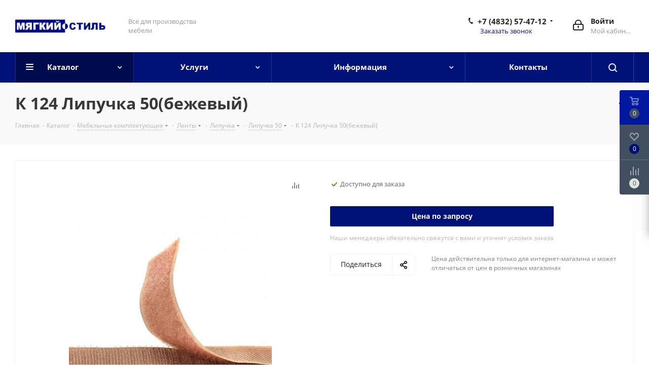

--- FILE ---
content_type: text/html; charset=UTF-8
request_url: https://myagkiystil.ru/catalog/mebelnye_komplektuyushchie/lenty/lipuchka/lipuchka_50/k_124_lipuchka_50_bezhevyy/
body_size: 45243
content:
<!DOCTYPE html>
<html xmlns="http://www.w3.org/1999/xhtml" xml:lang="ru" lang="ru" >
<head><link rel="canonical" href="https://myagkiystil.ru/catalog/mebelnye_komplektuyushchie/lenty/lipuchka/lipuchka_50/k_124_lipuchka_50_bezhevyy/" />
	<title>К 124 Липучка 50(бежевый)</title>
	<meta name="viewport" content="initial-scale=1.0, width=device-width" />
	<meta name="HandheldFriendly" content="true" />
	<meta name="yes" content="yes" />
	<meta name="apple-mobile-web-app-status-bar-style" content="black" />
	<meta name="SKYPE_TOOLBAR" content="SKYPE_TOOLBAR_PARSER_COMPATIBLE" />
	<meta http-equiv="Content-Type" content="text/html; charset=UTF-8" />
<meta name="keywords" content="интернет-магазин, заказать, купить" />
<meta name="description" content="Продажа товаров для производства мягкой мебели в Брянске оптом и в розницу - «Мягкий стиль»" />

<link href="https://fonts.googleapis.com/css?family=Open+Sans:300italic,400italic,600italic,700italic,800italic,400,300,500,600,700,800&subset=latin,cyrillic-ext"  rel="stylesheet" />
<link href="/bitrix/css/aspro.next/notice.min.css?17047913592906"  rel="stylesheet" />
<link href="/bitrix/js/ui/design-tokens/dist/ui.design-tokens.min.css?170479137822911"  rel="stylesheet" />
<link href="/bitrix/js/ui/fonts/opensans/ui.font.opensans.min.css?17047913782320"  rel="stylesheet" />
<link href="/bitrix/js/main/popup/dist/main.popup.bundle.min.css?170479137726598"  rel="stylesheet" />
<link href="/bitrix/cache/css/s1/aspro_next/page_f12e20164bf1ca18800b09dce9351d80/page_f12e20164bf1ca18800b09dce9351d80_v1.css?170479200029848"  rel="stylesheet" />
<link href="/bitrix/cache/css/s1/aspro_next/template_37eb9beff2728376a94e75f96a11b59b/template_37eb9beff2728376a94e75f96a11b59b_v1.css?17047920001247610"  data-template-style="true" rel="stylesheet" />
<script>if(!window.BX)window.BX={};if(!window.BX.message)window.BX.message=function(mess){if(typeof mess==='object'){for(let i in mess) {BX.message[i]=mess[i];} return true;}};</script>
<script>(window.BX||top.BX).message({'JS_CORE_LOADING':'Загрузка...','JS_CORE_NO_DATA':'- Нет данных -','JS_CORE_WINDOW_CLOSE':'Закрыть','JS_CORE_WINDOW_EXPAND':'Развернуть','JS_CORE_WINDOW_NARROW':'Свернуть в окно','JS_CORE_WINDOW_SAVE':'Сохранить','JS_CORE_WINDOW_CANCEL':'Отменить','JS_CORE_WINDOW_CONTINUE':'Продолжить','JS_CORE_H':'ч','JS_CORE_M':'м','JS_CORE_S':'с','JSADM_AI_HIDE_EXTRA':'Скрыть лишние','JSADM_AI_ALL_NOTIF':'Показать все','JSADM_AUTH_REQ':'Требуется авторизация!','JS_CORE_WINDOW_AUTH':'Войти','JS_CORE_IMAGE_FULL':'Полный размер'});</script>

<script src="/bitrix/js/main/core/core.min.js?1704791377221146"></script>

<script>BX.setJSList(['/bitrix/js/main/core/core_ajax.js','/bitrix/js/main/core/core_promise.js','/bitrix/js/main/polyfill/promise/js/promise.js','/bitrix/js/main/loadext/loadext.js','/bitrix/js/main/loadext/extension.js','/bitrix/js/main/polyfill/promise/js/promise.js','/bitrix/js/main/polyfill/find/js/find.js','/bitrix/js/main/polyfill/includes/js/includes.js','/bitrix/js/main/polyfill/matches/js/matches.js','/bitrix/js/ui/polyfill/closest/js/closest.js','/bitrix/js/main/polyfill/fill/main.polyfill.fill.js','/bitrix/js/main/polyfill/find/js/find.js','/bitrix/js/main/polyfill/matches/js/matches.js','/bitrix/js/main/polyfill/core/dist/polyfill.bundle.js','/bitrix/js/main/core/core.js','/bitrix/js/main/polyfill/intersectionobserver/js/intersectionobserver.js','/bitrix/js/main/lazyload/dist/lazyload.bundle.js','/bitrix/js/main/polyfill/core/dist/polyfill.bundle.js','/bitrix/js/main/parambag/dist/parambag.bundle.js']);
</script>
<script>(window.BX||top.BX).message({'pull_server_enabled':'N','pull_config_timestamp':'0','pull_guest_mode':'N','pull_guest_user_id':'0'});(window.BX||top.BX).message({'PULL_OLD_REVISION':'Для продолжения корректной работы с сайтом необходимо перезагрузить страницу.'});</script>
<script>(window.BX||top.BX).message({'NOTICE_ADDED2CART':'В корзине','NOTICE_CLOSE':'Закрыть','NOTICE_MORE':'и ещё #COUNT# #PRODUCTS#','NOTICE_PRODUCT0':'товаров','NOTICE_PRODUCT1':'товар','NOTICE_PRODUCT2':'товара','NOTICE_ADDED2DELAY':'В отложенных','NOTICE_ADDED2COMPARE':'В сравнении','NOTICE_AUTHORIZED':'Вы успешно авторизовались','NOTICE_REMOVED_FROM_COMPARE':'Удалено из сравнения'});</script>
<script>(window.BX||top.BX).message({'LANGUAGE_ID':'ru','FORMAT_DATE':'DD.MM.YYYY','FORMAT_DATETIME':'DD.MM.YYYY HH:MI:SS','COOKIE_PREFIX':'BITRIX_SM','SERVER_TZ_OFFSET':'10800','UTF_MODE':'Y','SITE_ID':'s1','SITE_DIR':'/','USER_ID':'','SERVER_TIME':'1768779456','USER_TZ_OFFSET':'0','USER_TZ_AUTO':'Y','bitrix_sessid':'dea5d6a361f2afa4164d848145a60b91'});</script>


<script src="/bitrix/js/pull/protobuf/protobuf.min.js?170479136976433"></script>
<script src="/bitrix/js/pull/protobuf/model.min.js?170479136914190"></script>
<script src="/bitrix/js/rest/client/rest.client.min.js?17047913729240"></script>
<script src="/bitrix/js/pull/client/pull.client.min.js?170479136949554"></script>
<script src="/bitrix/js/main/jquery/jquery-3.6.0.min.js?170479137789501"></script>
<script src="/bitrix/js/main/cphttprequest.js?17047913766104"></script>
<script src="/bitrix/js/main/core/core_ls.min.js?17047913777365"></script>
<script src="/bitrix/js/main/ajax.js?170479137735509"></script>
<script src="/bitrix/js/aspro.next/notice.min.js?170479137717435"></script>
<script src="/bitrix/js/main/popup/dist/main.popup.bundle.min.js?170479137765711"></script>
<script src="/bitrix/js/currency/currency-core/dist/currency-core.bundle.min.js?17047913773755"></script>
<script src="/bitrix/js/currency/core_currency.min.js?1704791377833"></script>
<script>BX.setJSList(['/bitrix/templates/aspro_next/components/bitrix/catalog/main/script.js','/bitrix/templates/aspro_next/components/bitrix/catalog.element/main/script.js','/bitrix/templates/aspro_next/components/bitrix/sale.gift.product/main/script.js','/bitrix/templates/aspro_next/components/bitrix/sale.gift.main.products/main/script.js','/bitrix/templates/aspro_next/js/slider.swiper.min.js','/bitrix/templates/aspro_next/vendor/js/carousel/swiper/swiper-bundle.min.js','/bitrix/templates/aspro_next/js/jquery.history.js','/bitrix/templates/aspro_next/js/jquery.actual.min.js','/bitrix/templates/aspro_next/vendor/js/jquery.bxslider.js','/bitrix/templates/aspro_next/js/jqModal.js','/bitrix/templates/aspro_next/vendor/js/bootstrap.js','/bitrix/templates/aspro_next/vendor/js/jquery.appear.js','/bitrix/templates/aspro_next/js/browser.js','/bitrix/templates/aspro_next/js/jquery.fancybox.js','/bitrix/templates/aspro_next/js/jquery.flexslider.js','/bitrix/templates/aspro_next/vendor/js/moment.min.js','/bitrix/templates/aspro_next/vendor/js/footable.js','/bitrix/templates/aspro_next/vendor/js/jquery.menu-aim.js','/bitrix/templates/aspro_next/vendor/js/velocity/velocity.js','/bitrix/templates/aspro_next/vendor/js/velocity/velocity.ui.js','/bitrix/templates/aspro_next/vendor/js/lazysizes.min.js','/bitrix/templates/aspro_next/js/jquery.validate.min.js','/bitrix/templates/aspro_next/js/jquery.inputmask.bundle.min.js','/bitrix/templates/aspro_next/js/jquery.uniform.min.js','/bitrix/templates/aspro_next/js/jquery.easing.1.3.js','/bitrix/templates/aspro_next/js/equalize.min.js','/bitrix/templates/aspro_next/js/jquery.alphanumeric.js','/bitrix/templates/aspro_next/js/jquery.cookie.js','/bitrix/templates/aspro_next/js/jquery.plugin.min.js','/bitrix/templates/aspro_next/js/jquery.countdown.min.js','/bitrix/templates/aspro_next/js/jquery.countdown-ru.js','/bitrix/templates/aspro_next/js/jquery.ikSelect.js','/bitrix/templates/aspro_next/js/jquery.mobile.custom.touch.min.js','/bitrix/templates/aspro_next/js/rating_likes.js','/bitrix/templates/aspro_next/js/blocks/blocks.js','/bitrix/templates/aspro_next/js/blocks/controls.js','/bitrix/templates/aspro_next/js/video_banner.js','/bitrix/templates/aspro_next/js/main.js','/bitrix/templates/aspro_next/js/jquery.mCustomScrollbar.min.js','/bitrix/templates/aspro_next/js/phones.min.js','/bitrix/components/bitrix/search.title/script.js','/bitrix/templates/aspro_next/components/bitrix/search.title/fixed/script.js','/bitrix/components/aspro/marketing.popup.next/templates/.default/script.js','/bitrix/templates/aspro_next/js/custom.js','/bitrix/components/aspro/catalog.viewed.next/templates/main_horizontal/script.js']);</script>
<script>BX.setCSSList(['/bitrix/templates/aspro_next/components/bitrix/catalog/main/style.css','/bitrix/templates/aspro_next/components/bitrix/sale.gift.main.products/main/style.css','/bitrix/templates/aspro_next/vendor/css/carousel/swiper/swiper-bundle.min.css','/bitrix/templates/aspro_next/css/slider.swiper.min.css','/bitrix/templates/aspro_next/css/slider.min.css','/bitrix/templates/aspro_next/vendor/css/bootstrap.css','/bitrix/templates/aspro_next/css/jquery.fancybox.css','/bitrix/templates/aspro_next/css/styles.css','/bitrix/templates/aspro_next/css/animation/animation_ext.css','/bitrix/templates/aspro_next/vendor/css/footable.standalone.min.css','/bitrix/templates/aspro_next/css/h1-bold.css','/bitrix/templates/aspro_next/css/blocks/blocks.css','/bitrix/templates/aspro_next/css/blocks/flexbox.css','/bitrix/templates/aspro_next/ajax/ajax.css','/bitrix/templates/aspro_next/css/jquery.mCustomScrollbar.min.css','/bitrix/templates/aspro_next/css/phones.min.css','/bitrix/components/aspro/marketing.popup.next/templates/.default/style.css','/bitrix/templates/aspro_next/styles.css','/bitrix/templates/aspro_next/template_styles.css','/bitrix/templates/aspro_next/css/media.min.css','/bitrix/templates/aspro_next/vendor/fonts/font-awesome/css/font-awesome.min.css','/bitrix/templates/aspro_next/css/print.css','/bitrix/templates/aspro_next/css/form.css','/bitrix/templates/aspro_next/themes/custom_s1/theme.css','/bitrix/templates/aspro_next/bg_color/light/bgcolors.css','/bitrix/templates/aspro_next/css/width-3.css','/bitrix/templates/aspro_next/css/font-1.css','/bitrix/templates/aspro_next/css/custom.css']);</script>
<script>
					(function () {
						"use strict";

						var counter = function ()
						{
							var cookie = (function (name) {
								var parts = ("; " + document.cookie).split("; " + name + "=");
								if (parts.length == 2) {
									try {return JSON.parse(decodeURIComponent(parts.pop().split(";").shift()));}
									catch (e) {}
								}
							})("BITRIX_CONVERSION_CONTEXT_s1");

							if (cookie && cookie.EXPIRE >= BX.message("SERVER_TIME"))
								return;

							var request = new XMLHttpRequest();
							request.open("POST", "/bitrix/tools/conversion/ajax_counter.php", true);
							request.setRequestHeader("Content-type", "application/x-www-form-urlencoded");
							request.send(
								"SITE_ID="+encodeURIComponent("s1")+
								"&sessid="+encodeURIComponent(BX.bitrix_sessid())+
								"&HTTP_REFERER="+encodeURIComponent(document.referrer)
							);
						};

						if (window.frameRequestStart === true)
							BX.addCustomEvent("onFrameDataReceived", counter);
						else
							BX.ready(counter);
					})();
				</script>
<script>BX.message({'PHONE':'Телефон','FAST_VIEW':'Быстрый просмотр','TABLES_SIZE_TITLE':'Подбор размера','SOCIAL':'Социальные сети','DESCRIPTION':'Описание магазина','ITEMS':'Товары','LOGO':'Логотип','REGISTER_INCLUDE_AREA':'Текст о регистрации','AUTH_INCLUDE_AREA':'Текст об авторизации','FRONT_IMG':'Изображение компании','EMPTY_CART':'пуста','CATALOG_VIEW_MORE':'... Показать все','CATALOG_VIEW_LESS':'... Свернуть','JS_REQUIRED':'Заполните это поле','JS_FORMAT':'Неверный формат','JS_FILE_EXT':'Недопустимое расширение файла','JS_PASSWORD_COPY':'Пароли не совпадают','JS_PASSWORD_LENGTH':'Минимум 6 символов','JS_ERROR':'Неверно заполнено поле','JS_FILE_SIZE':'Максимальный размер 5мб','JS_FILE_BUTTON_NAME':'Выберите файл','JS_FILE_DEFAULT':'Файл не найден','JS_DATE':'Некорректная дата','JS_DATETIME':'Некорректная дата/время','JS_REQUIRED_LICENSES':'Согласитесь с условиями','JS_REQUIRED_OFFER':'Согласитесь с условиями','LICENSE_PROP':'Согласие на обработку персональных данных','LOGIN_LEN':'Введите минимум {0} символа','FANCY_CLOSE':'Закрыть','FANCY_NEXT':'Следующий','FANCY_PREV':'Предыдущий','TOP_AUTH_REGISTER':'Регистрация','CALLBACK':'Заказать звонок','S_CALLBACK':'Заказать звонок','UNTIL_AKC':'До конца акции','TITLE_QUANTITY_BLOCK':'Остаток','TITLE_QUANTITY':'шт.','TOTAL_SUMM_ITEM':'Общая стоимость ','SUBSCRIBE_SUCCESS':'Вы успешно подписались','RECAPTCHA_TEXT':'Подтвердите, что вы не робот','JS_RECAPTCHA_ERROR':'Пройдите проверку','COUNTDOWN_SEC':'сек.','COUNTDOWN_MIN':'мин.','COUNTDOWN_HOUR':'час.','COUNTDOWN_DAY0':'дней','COUNTDOWN_DAY1':'день','COUNTDOWN_DAY2':'дня','COUNTDOWN_WEAK0':'Недель','COUNTDOWN_WEAK1':'Неделя','COUNTDOWN_WEAK2':'Недели','COUNTDOWN_MONTH0':'Месяцев','COUNTDOWN_MONTH1':'Месяц','COUNTDOWN_MONTH2':'Месяца','COUNTDOWN_YEAR0':'Лет','COUNTDOWN_YEAR1':'Год','COUNTDOWN_YEAR2':'Года','CATALOG_PARTIAL_BASKET_PROPERTIES_ERROR':'Заполнены не все свойства у добавляемого товара','CATALOG_EMPTY_BASKET_PROPERTIES_ERROR':'Выберите свойства товара, добавляемые в корзину в параметрах компонента','CATALOG_ELEMENT_NOT_FOUND':'Элемент не найден','ERROR_ADD2BASKET':'Ошибка добавления товара в корзину','CATALOG_SUCCESSFUL_ADD_TO_BASKET':'Успешное добавление товара в корзину','ERROR_BASKET_TITLE':'Ошибка корзины','ERROR_BASKET_PROP_TITLE':'Выберите свойства, добавляемые в корзину','ERROR_BASKET_BUTTON':'Выбрать','BASKET_TOP':'Корзина в шапке','ERROR_ADD_DELAY_ITEM':'Ошибка отложенной корзины','VIEWED_TITLE':'Ранее вы смотрели','VIEWED_BEFORE':'Ранее вы смотрели','BEST_TITLE':'Лучшие предложения','CT_BST_SEARCH_BUTTON':'Поиск','CT_BST_SEARCH2_BUTTON':'Найти','BASKET_PRINT_BUTTON':'Распечатать','BASKET_CLEAR_ALL_BUTTON':'Очистить','BASKET_QUICK_ORDER_BUTTON':'Быстрый заказ','BASKET_CONTINUE_BUTTON':'Продолжить покупки','BASKET_ORDER_BUTTON':'Оформить заказ','SHARE_BUTTON':'Поделиться','BASKET_CHANGE_TITLE':'Ваш заказ','BASKET_CHANGE_LINK':'Изменить','MORE_INFO_SKU':'Подробнее','MORE_BUY_SKU':'Купить','FROM':'от','BEFORE':'до','TITLE_BLOCK_VIEWED_NAME':'Ранее вы смотрели','T_BASKET':'Корзина','FILTER_EXPAND_VALUES':'Показать все','FILTER_HIDE_VALUES':'Свернуть','FULL_ORDER':'Полный заказ','CUSTOM_COLOR_CHOOSE':'Выбрать','CUSTOM_COLOR_CANCEL':'Отмена','S_MOBILE_MENU':'Меню','NEXT_T_MENU_BACK':'Назад','NEXT_T_MENU_CALLBACK':'Обратная связь','NEXT_T_MENU_CONTACTS_TITLE':'Будьте на связи','SEARCH_TITLE':'Поиск','SOCIAL_TITLE':'Оставайтесь на связи','HEADER_SCHEDULE':'Время работы','SEO_TEXT':'SEO описание','COMPANY_IMG':'Картинка компании','COMPANY_TEXT':'Описание компании','CONFIG_SAVE_SUCCESS':'Настройки сохранены','CONFIG_SAVE_FAIL':'Ошибка сохранения настроек','ITEM_ECONOMY':'Экономия','ITEM_ARTICLE':'Артикул: ','JS_FORMAT_ORDER':'имеет неверный формат','JS_BASKET_COUNT_TITLE':'В корзине товаров на SUMM','POPUP_VIDEO':'Видео','POPUP_GIFT_TEXT':'Нашли что-то особенное? Намекните другу о подарке!','ORDER_FIO_LABEL':'Ф.И.О.','ORDER_PHONE_LABEL':'Телефон','ORDER_REGISTER_BUTTON':'Регистрация','FILTER_HELPER_VALUES':' знач.','FILTER_HELPER_TITLE':'Фильтр:'})</script>
<script>window.lazySizesConfig = window.lazySizesConfig || {};lazySizesConfig.loadMode = 2;lazySizesConfig.expand = 100;lazySizesConfig.expFactor = 1;lazySizesConfig.hFac = 0.1;</script>
<script>var ajaxMessages = {wait:"Загрузка..."}</script>
<link rel="shortcut icon" href="/favicon.png" type="image/png" />
<link rel="apple-touch-icon" sizes="180x180" href="/include/apple-touch-icon.png" />
<style>html {--border-radius:8px;--theme-base-color:#001177;--theme-base-color-hue:231;--theme-base-color-saturation:100%;--theme-base-color-lightness:23%;--theme-base-opacity-color:#0011771a;--theme-more-color:#001177;--theme-more-color-hue:231;--theme-more-color-saturation:100%;--theme-more-color-lightness:23%;--theme-lightness-hover-diff:6%;}</style>
<meta property="og:description" content="Продажа товаров для производства мягкой мебели в Брянске оптом и в розницу - «Мягкий стиль»" />
<meta property="og:image" content="https://myagkiystil.ru/upload/iblock/951/95134e719c998d64a700fbeba3c94e49.jpg" />
<link rel="image_src" href="https://myagkiystil.ru/upload/iblock/951/95134e719c998d64a700fbeba3c94e49.jpg"  />
<meta property="og:title" content="К 124 Липучка 50(бежевый)" />
<meta property="og:type" content="website" />
<meta property="og:url" content="https://myagkiystil.ru/catalog/mebelnye_komplektuyushchie/lenty/lipuchka/lipuchka_50/k_124_lipuchka_50_bezhevyy/" />



<script  src="/bitrix/cache/js/s1/aspro_next/template_a2a5c2a9c412dca66a987fae28dbf165/template_a2a5c2a9c412dca66a987fae28dbf165_v1.js?1704792000742718"></script>
<script  src="/bitrix/cache/js/s1/aspro_next/page_80c9d0fa186f4a45e3c1204472125cff/page_80c9d0fa186f4a45e3c1204472125cff_v1.js?1704792000295668"></script>
<script  src="/bitrix/cache/js/s1/aspro_next/default_79fb8ce3933991b4250d01351cde8aea/default_79fb8ce3933991b4250d01351cde8aea_v1.js?17047919912623"></script>
<script>var _ba = _ba || []; _ba.push(["aid", "7417e499399fcc79675b8b83783c22b4"]); _ba.push(["host", "myagkiystil.ru"]); _ba.push(["ad[ct][item]", "[base64]"]);_ba.push(["ad[ct][user_id]", function(){return BX.message("USER_ID") ? BX.message("USER_ID") : 0;}]);_ba.push(["ad[ct][recommendation]", function() {var rcmId = "";var cookieValue = BX.getCookie("BITRIX_SM_RCM_PRODUCT_LOG");var productId = 3121;var cItems = [];var cItem;if (cookieValue){cItems = cookieValue.split(".");}var i = cItems.length;while (i--){cItem = cItems[i].split("-");if (cItem[0] == productId){rcmId = cItem[1];break;}}return rcmId;}]);_ba.push(["ad[ct][v]", "2"]);(function() {var ba = document.createElement("script"); ba.type = "text/javascript"; ba.async = true;ba.src = (document.location.protocol == "https:" ? "https://" : "http://") + "bitrix.info/ba.js";var s = document.getElementsByTagName("script")[0];s.parentNode.insertBefore(ba, s);})();</script>


		</head>
<body class="site_s1 fill_bg_n " id="main">
	<div id="panel"></div>
	
	
				<!--'start_frame_cache_basketitems-component-block'-->												<div id="ajax_basket"></div>
					<!--'end_frame_cache_basketitems-component-block'-->						
		
		<script>
				BX.message({'MIN_ORDER_PRICE_TEXT':'<b>Минимальная сумма заказа #PRICE#<\/b><br/>Пожалуйста, добавьте еще товаров в корзину','LICENSES_TEXT':'Я согласен на <a href=\"/include/licenses_detail.php\" target=\"_blank\">обработку персональных данных<\/a>'});

		var arNextOptions = ({
			"SITE_DIR" : "/",
			"SITE_ID" : "s1",
			"SITE_ADDRESS" : "myagkiystil.ru",
			"FORM" : ({
				"ASK_FORM_ID" : "ASK",
				"SERVICES_FORM_ID" : "SERVICES",
				"FEEDBACK_FORM_ID" : "FEEDBACK",
				"CALLBACK_FORM_ID" : "CALLBACK",
				"RESUME_FORM_ID" : "RESUME",
				"TOORDER_FORM_ID" : "TOORDER"
			}),
			"PAGES" : ({
				"FRONT_PAGE" : "",
				"BASKET_PAGE" : "",
				"ORDER_PAGE" : "",
				"PERSONAL_PAGE" : "",
				"CATALOG_PAGE" : "1",
				"CATALOG_PAGE_URL" : "/catalog/",
				"BASKET_PAGE_URL" : "/basket/",
				"COMPARE_PAGE_URL" : "/catalog/compare.php",
			}),
			"PRICES" : ({
				"MIN_PRICE" : "0",
			}),
			"THEME" : ({
				'THEME_SWITCHER' : 'N',
				'BASE_COLOR' : 'CUSTOM',
				'BASE_COLOR_CUSTOM' : '001177',
				'TOP_MENU' : '',
				'TOP_MENU_FIXED' : 'Y',
				'COLORED_LOGO' : 'Y',
				'SIDE_MENU' : 'LEFT',
				'SCROLLTOTOP_TYPE' : 'RECT_COLOR',
				'SCROLLTOTOP_POSITION' : 'PADDING',
				'SCROLLTOTOP_POSITION_RIGHT'  : '',
				'SCROLLTOTOP_POSITION_BOTTOM' : '',
				'USE_LAZY_LOAD' : 'Y',
				'CAPTCHA_FORM_TYPE' : '',
				'ONE_CLICK_BUY_CAPTCHA' : 'N',
				'PHONE_MASK' : '+7 (999) 999-99-99',
				'VALIDATE_PHONE_MASK' : '^[+][0-9] [(][0-9]{3}[)] [0-9]{3}[-][0-9]{2}[-][0-9]{2}$',
				'DATE_MASK' : 'd.m.y',
				'DATE_PLACEHOLDER' : 'дд.мм.гггг',
				'VALIDATE_DATE_MASK' : '^[0-9]{1,2}\.[0-9]{1,2}\.[0-9]{4}$',
				'DATETIME_MASK' : 'd.m.y h:s',
				'DATETIME_PLACEHOLDER' : 'дд.мм.гггг чч:мм',
				'VALIDATE_DATETIME_MASK' : '^[0-9]{1,2}\.[0-9]{1,2}\.[0-9]{4} [0-9]{1,2}\:[0-9]{1,2}$',
				'VALIDATE_FILE_EXT' : 'png|jpg|jpeg|gif|doc|docx|xls|xlsx|txt|pdf|odt|rtf',
				'BANNER_WIDTH' : '',
				'BIGBANNER_ANIMATIONTYPE' : 'SLIDE_HORIZONTAL',
				'BIGBANNER_SLIDESSHOWSPEED' : '5000',
				'BIGBANNER_ANIMATIONSPEED' : '600',
				'PARTNERSBANNER_SLIDESSHOWSPEED' : '5000',
				'PARTNERSBANNER_ANIMATIONSPEED' : '600',
				'ORDER_BASKET_VIEW' : 'FLY',
				'SHOW_BASKET_PRINT' : 'Y',
				"SHOW_ONECLICKBUY_ON_BASKET_PAGE" : 'Y',
				'SHOW_LICENCE' : 'Y',				
				'LICENCE_CHECKED' : 'Y',
				'SHOW_OFFER' : 'N',
				'OFFER_CHECKED' : 'N',
				'LOGIN_EQUAL_EMAIL' : 'Y',
				'PERSONAL_ONEFIO' : 'Y',
				'PERSONAL_PAGE_URL' : '/personal/',
				'SHOW_TOTAL_SUMM' : 'N',
				'SHOW_TOTAL_SUMM_TYPE' : 'CHANGE',
				'CHANGE_TITLE_ITEM' : 'Y',
				'CHANGE_TITLE_ITEM_DETAIL' : 'Y',
				'DISCOUNT_PRICE' : '',
				'STORES' : '',
				'STORES_SOURCE' : 'IBLOCK',
				'TYPE_SKU' : 'TYPE_1',
				'MENU_POSITION' : 'LINE',
				'MENU_TYPE_VIEW' : 'HOVER',
				'DETAIL_PICTURE_MODE' : 'POPUP',
				'PAGE_WIDTH' : '3',
				'PAGE_CONTACTS' : '1',
				'HEADER_TYPE' : '9',
				'REGIONALITY_SEARCH_ROW' : 'N',
				'HEADER_TOP_LINE' : '',
				'HEADER_FIXED' : '2',
				'HEADER_MOBILE' : '1',
				'HEADER_MOBILE_MENU' : '1',
				'HEADER_MOBILE_MENU_SHOW_TYPE' : '',
				'TYPE_SEARCH' : 'fixed',
				'PAGE_TITLE' : '3',
				'INDEX_TYPE' : 'index4',
				'FOOTER_TYPE' : '3',
				'PRINT_BUTTON' : 'N',
				'EXPRESSION_FOR_PRINT_PAGE' : 'Версия для печати',
				'EXPRESSION_FOR_FAST_VIEW' : 'Быстрый просмотр',
				'FILTER_VIEW' : 'VERTICAL',
				'YA_GOALS' : 'N',
				'YA_COUNTER_ID' : '',
				'USE_FORMS_GOALS' : 'COMMON',
				'USE_SALE_GOALS' : '',
				'USE_DEBUG_GOALS' : 'N',
				'SHOW_HEADER_GOODS' : 'Y',
				'INSTAGRAMM_INDEX' : 'Y',
				'USE_PHONE_AUTH': 'N',
				'MOBILE_CATALOG_LIST_ELEMENTS_COMPACT': 'Y',
				'NLO_MENU': 'N',
				'USE_FAST_VIEW_PAGE_DETAIL': 'Y',
			}),
			"PRESETS": [{'ID':'968','TITLE':'Тип 1','DESCRIPTION':'','IMG':'/bitrix/images/aspro.next/themes/preset968_1544181424.png','OPTIONS':{'THEME_SWITCHER':'Y','BASE_COLOR':'9','BASE_COLOR_CUSTOM':'1976d2','SHOW_BG_BLOCK':'N','COLORED_LOGO':'Y','PAGE_WIDTH':'3','FONT_STYLE':'2','MENU_COLOR':'COLORED','LEFT_BLOCK':'1','SIDE_MENU':'LEFT','H1_STYLE':'2','TYPE_SEARCH':'fixed','PAGE_TITLE':'1','HOVER_TYPE_IMG':'shine','SHOW_LICENCE':'Y','MAX_DEPTH_MENU':'3','HIDE_SITE_NAME_TITLE':'Y','SHOW_CALLBACK':'Y','PRINT_BUTTON':'N','USE_GOOGLE_RECAPTCHA':'N','GOOGLE_RECAPTCHA_SHOW_LOGO':'Y','HIDDEN_CAPTCHA':'Y','INSTAGRAMM_WIDE_BLOCK':'N','BIGBANNER_HIDEONNARROW':'N','INDEX_TYPE':{'VALUE':'index1','SUB_PARAMS':{'TIZERS':'Y','CATALOG_SECTIONS':'Y','CATALOG_TAB':'Y','MIDDLE_ADV':'Y','SALE':'Y','BLOG':'Y','BOTTOM_BANNERS':'Y','COMPANY_TEXT':'Y','BRANDS':'Y','INSTAGRAMM':'Y'}},'FRONT_PAGE_BRANDS':'brands_slider','FRONT_PAGE_SECTIONS':'front_sections_only','TOP_MENU_FIXED':'Y','HEADER_TYPE':'1','USE_REGIONALITY':'Y','FILTER_VIEW':'COMPACT','SEARCH_VIEW_TYPE':'with_filter','USE_FAST_VIEW_PAGE_DETAIL':'fast_view_1','SHOW_TOTAL_SUMM':'Y','CHANGE_TITLE_ITEM':'N','VIEW_TYPE_HIGHLOAD_PROP':'N','SHOW_HEADER_GOODS':'Y','SEARCH_HIDE_NOT_AVAILABLE':'N','LEFT_BLOCK_CATALOG_ICONS':'N','SHOW_CATALOG_SECTIONS_ICONS':'Y','LEFT_BLOCK_CATALOG_DETAIL':'Y','CATALOG_COMPARE':'Y','CATALOG_PAGE_DETAIL':'element_1','SHOW_BREADCRUMBS_CATALOG_SUBSECTIONS':'Y','SHOW_BREADCRUMBS_CATALOG_CHAIN':'H1','TYPE_SKU':'TYPE_1','DETAIL_PICTURE_MODE':'POPUP','MENU_POSITION':'LINE','MENU_TYPE_VIEW':'HOVER','VIEWED_TYPE':'LOCAL','VIEWED_TEMPLATE':'HORIZONTAL','USE_WORD_EXPRESSION':'Y','ORDER_BASKET_VIEW':'FLY','ORDER_BASKET_COLOR':'DARK','SHOW_BASKET_ONADDTOCART':'Y','SHOW_BASKET_PRINT':'Y','SHOW_BASKET_ON_PAGES':'N','USE_PRODUCT_QUANTITY_LIST':'Y','USE_PRODUCT_QUANTITY_DETAIL':'Y','ONE_CLICK_BUY_CAPTCHA':'N','SHOW_ONECLICKBUY_ON_BASKET_PAGE':'Y','ONECLICKBUY_SHOW_DELIVERY_NOTE':'N','PAGE_CONTACTS':'3','CONTACTS_USE_FEEDBACK':'Y','CONTACTS_USE_MAP':'Y','BLOG_PAGE':'list_elements_2','PROJECTS_PAGE':'list_elements_2','NEWS_PAGE':'list_elements_3','STAFF_PAGE':'list_elements_1','PARTNERS_PAGE':'list_elements_3','PARTNERS_PAGE_DETAIL':'element_4','VACANCY_PAGE':'list_elements_1','LICENSES_PAGE':'list_elements_2','FOOTER_TYPE':'4','ADV_TOP_HEADER':'N','ADV_TOP_UNDERHEADER':'N','ADV_SIDE':'Y','ADV_CONTENT_TOP':'N','ADV_CONTENT_BOTTOM':'N','ADV_FOOTER':'N','HEADER_MOBILE_FIXED':'Y','HEADER_MOBILE':'1','HEADER_MOBILE_MENU':'1','HEADER_MOBILE_MENU_OPEN':'1','PERSONAL_ONEFIO':'Y','LOGIN_EQUAL_EMAIL':'Y','YA_GOALS':'N','YANDEX_ECOMERCE':'N','GOOGLE_ECOMERCE':'N'}},{'ID':'221','TITLE':'Тип 2','DESCRIPTION':'','IMG':'/bitrix/images/aspro.next/themes/preset221_1544181431.png','OPTIONS':{'THEME_SWITCHER':'Y','BASE_COLOR':'11','BASE_COLOR_CUSTOM':'107bb1','SHOW_BG_BLOCK':'N','COLORED_LOGO':'Y','PAGE_WIDTH':'2','FONT_STYLE':'8','MENU_COLOR':'LIGHT','LEFT_BLOCK':'2','SIDE_MENU':'LEFT','H1_STYLE':'2','TYPE_SEARCH':'fixed','PAGE_TITLE':'1','HOVER_TYPE_IMG':'shine','SHOW_LICENCE':'Y','MAX_DEPTH_MENU':'4','HIDE_SITE_NAME_TITLE':'Y','SHOW_CALLBACK':'Y','PRINT_BUTTON':'N','USE_GOOGLE_RECAPTCHA':'N','GOOGLE_RECAPTCHA_SHOW_LOGO':'Y','HIDDEN_CAPTCHA':'Y','INSTAGRAMM_WIDE_BLOCK':'N','BIGBANNER_HIDEONNARROW':'N','INDEX_TYPE':{'VALUE':'index3','SUB_PARAMS':{'TOP_ADV_BOTTOM_BANNER':'Y','FLOAT_BANNER':'Y','CATALOG_SECTIONS':'Y','CATALOG_TAB':'Y','TIZERS':'Y','SALE':'Y','BOTTOM_BANNERS':'Y','COMPANY_TEXT':'Y','BRANDS':'Y','INSTAGRAMM':'N'}},'FRONT_PAGE_BRANDS':'brands_slider','FRONT_PAGE_SECTIONS':'front_sections_with_childs','TOP_MENU_FIXED':'Y','HEADER_TYPE':'2','USE_REGIONALITY':'Y','FILTER_VIEW':'VERTICAL','SEARCH_VIEW_TYPE':'with_filter','USE_FAST_VIEW_PAGE_DETAIL':'fast_view_1','SHOW_TOTAL_SUMM':'Y','CHANGE_TITLE_ITEM':'N','VIEW_TYPE_HIGHLOAD_PROP':'N','SHOW_HEADER_GOODS':'Y','SEARCH_HIDE_NOT_AVAILABLE':'N','LEFT_BLOCK_CATALOG_ICONS':'N','SHOW_CATALOG_SECTIONS_ICONS':'Y','LEFT_BLOCK_CATALOG_DETAIL':'Y','CATALOG_COMPARE':'Y','CATALOG_PAGE_DETAIL':'element_3','SHOW_BREADCRUMBS_CATALOG_SUBSECTIONS':'Y','SHOW_BREADCRUMBS_CATALOG_CHAIN':'H1','TYPE_SKU':'TYPE_1','DETAIL_PICTURE_MODE':'POPUP','MENU_POSITION':'LINE','MENU_TYPE_VIEW':'HOVER','VIEWED_TYPE':'LOCAL','VIEWED_TEMPLATE':'HORIZONTAL','USE_WORD_EXPRESSION':'Y','ORDER_BASKET_VIEW':'NORMAL','ORDER_BASKET_COLOR':'DARK','SHOW_BASKET_ONADDTOCART':'Y','SHOW_BASKET_PRINT':'Y','SHOW_BASKET_ON_PAGES':'N','USE_PRODUCT_QUANTITY_LIST':'Y','USE_PRODUCT_QUANTITY_DETAIL':'Y','ONE_CLICK_BUY_CAPTCHA':'N','SHOW_ONECLICKBUY_ON_BASKET_PAGE':'Y','ONECLICKBUY_SHOW_DELIVERY_NOTE':'N','PAGE_CONTACTS':'3','CONTACTS_USE_FEEDBACK':'Y','CONTACTS_USE_MAP':'Y','BLOG_PAGE':'list_elements_2','PROJECTS_PAGE':'list_elements_2','NEWS_PAGE':'list_elements_3','STAFF_PAGE':'list_elements_1','PARTNERS_PAGE':'list_elements_3','PARTNERS_PAGE_DETAIL':'element_4','VACANCY_PAGE':'list_elements_1','LICENSES_PAGE':'list_elements_2','FOOTER_TYPE':'1','ADV_TOP_HEADER':'N','ADV_TOP_UNDERHEADER':'N','ADV_SIDE':'Y','ADV_CONTENT_TOP':'N','ADV_CONTENT_BOTTOM':'N','ADV_FOOTER':'N','HEADER_MOBILE_FIXED':'Y','HEADER_MOBILE':'1','HEADER_MOBILE_MENU':'1','HEADER_MOBILE_MENU_OPEN':'1','PERSONAL_ONEFIO':'Y','LOGIN_EQUAL_EMAIL':'Y','YA_GOALS':'N','YANDEX_ECOMERCE':'N','GOOGLE_ECOMERCE':'N'}},{'ID':'215','TITLE':'Тип 3','DESCRIPTION':'','IMG':'/bitrix/images/aspro.next/themes/preset215_1544181438.png','OPTIONS':{'THEME_SWITCHER':'Y','BASE_COLOR':'16','BASE_COLOR_CUSTOM':'188b30','SHOW_BG_BLOCK':'N','COLORED_LOGO':'Y','PAGE_WIDTH':'3','FONT_STYLE':'8','MENU_COLOR':'LIGHT','LEFT_BLOCK':'3','SIDE_MENU':'LEFT','H1_STYLE':'2','TYPE_SEARCH':'fixed','PAGE_TITLE':'1','HOVER_TYPE_IMG':'shine','SHOW_LICENCE':'Y','MAX_DEPTH_MENU':'4','HIDE_SITE_NAME_TITLE':'Y','SHOW_CALLBACK':'Y','PRINT_BUTTON':'N','USE_GOOGLE_RECAPTCHA':'N','GOOGLE_RECAPTCHA_SHOW_LOGO':'Y','HIDDEN_CAPTCHA':'Y','INSTAGRAMM_WIDE_BLOCK':'N','BIGBANNER_HIDEONNARROW':'N','INDEX_TYPE':{'VALUE':'index2','SUB_PARAMS':[]},'FRONT_PAGE_BRANDS':'brands_list','FRONT_PAGE_SECTIONS':'front_sections_with_childs','TOP_MENU_FIXED':'Y','HEADER_TYPE':'2','USE_REGIONALITY':'Y','FILTER_VIEW':'VERTICAL','SEARCH_VIEW_TYPE':'with_filter','USE_FAST_VIEW_PAGE_DETAIL':'fast_view_1','SHOW_TOTAL_SUMM':'Y','CHANGE_TITLE_ITEM':'N','VIEW_TYPE_HIGHLOAD_PROP':'N','SHOW_HEADER_GOODS':'Y','SEARCH_HIDE_NOT_AVAILABLE':'N','LEFT_BLOCK_CATALOG_ICONS':'N','SHOW_CATALOG_SECTIONS_ICONS':'Y','LEFT_BLOCK_CATALOG_DETAIL':'Y','CATALOG_COMPARE':'Y','CATALOG_PAGE_DETAIL':'element_4','SHOW_BREADCRUMBS_CATALOG_SUBSECTIONS':'Y','SHOW_BREADCRUMBS_CATALOG_CHAIN':'H1','TYPE_SKU':'TYPE_1','DETAIL_PICTURE_MODE':'POPUP','MENU_POSITION':'LINE','MENU_TYPE_VIEW':'HOVER','VIEWED_TYPE':'LOCAL','VIEWED_TEMPLATE':'HORIZONTAL','USE_WORD_EXPRESSION':'Y','ORDER_BASKET_VIEW':'NORMAL','ORDER_BASKET_COLOR':'DARK','SHOW_BASKET_ONADDTOCART':'Y','SHOW_BASKET_PRINT':'Y','SHOW_BASKET_ON_PAGES':'N','USE_PRODUCT_QUANTITY_LIST':'Y','USE_PRODUCT_QUANTITY_DETAIL':'Y','ONE_CLICK_BUY_CAPTCHA':'N','SHOW_ONECLICKBUY_ON_BASKET_PAGE':'Y','ONECLICKBUY_SHOW_DELIVERY_NOTE':'N','PAGE_CONTACTS':'3','CONTACTS_USE_FEEDBACK':'Y','CONTACTS_USE_MAP':'Y','BLOG_PAGE':'list_elements_2','PROJECTS_PAGE':'list_elements_2','NEWS_PAGE':'list_elements_3','STAFF_PAGE':'list_elements_1','PARTNERS_PAGE':'list_elements_3','PARTNERS_PAGE_DETAIL':'element_4','VACANCY_PAGE':'list_elements_1','LICENSES_PAGE':'list_elements_2','FOOTER_TYPE':'1','ADV_TOP_HEADER':'N','ADV_TOP_UNDERHEADER':'N','ADV_SIDE':'Y','ADV_CONTENT_TOP':'N','ADV_CONTENT_BOTTOM':'N','ADV_FOOTER':'N','HEADER_MOBILE_FIXED':'Y','HEADER_MOBILE':'1','HEADER_MOBILE_MENU':'1','HEADER_MOBILE_MENU_OPEN':'1','PERSONAL_ONEFIO':'Y','LOGIN_EQUAL_EMAIL':'Y','YA_GOALS':'N','YANDEX_ECOMERCE':'N','GOOGLE_ECOMERCE':'N'}},{'ID':'881','TITLE':'Тип 4','DESCRIPTION':'','IMG':'/bitrix/images/aspro.next/themes/preset881_1544181443.png','OPTIONS':{'THEME_SWITCHER':'Y','BASE_COLOR':'CUSTOM','BASE_COLOR_CUSTOM':'f07c00','SHOW_BG_BLOCK':'N','COLORED_LOGO':'Y','PAGE_WIDTH':'1','FONT_STYLE':'1','MENU_COLOR':'COLORED','LEFT_BLOCK':'2','SIDE_MENU':'RIGHT','H1_STYLE':'2','TYPE_SEARCH':'fixed','PAGE_TITLE':'3','HOVER_TYPE_IMG':'blink','SHOW_LICENCE':'Y','MAX_DEPTH_MENU':'4','HIDE_SITE_NAME_TITLE':'Y','SHOW_CALLBACK':'Y','PRINT_BUTTON':'Y','USE_GOOGLE_RECAPTCHA':'N','GOOGLE_RECAPTCHA_SHOW_LOGO':'Y','HIDDEN_CAPTCHA':'Y','INSTAGRAMM_WIDE_BLOCK':'N','BIGBANNER_HIDEONNARROW':'N','INDEX_TYPE':{'VALUE':'index4','SUB_PARAMS':[]},'FRONT_PAGE_BRANDS':'brands_slider','FRONT_PAGE_SECTIONS':'front_sections_with_childs','TOP_MENU_FIXED':'Y','HEADER_TYPE':'9','USE_REGIONALITY':'Y','FILTER_VIEW':'COMPACT','SEARCH_VIEW_TYPE':'with_filter','USE_FAST_VIEW_PAGE_DETAIL':'fast_view_1','SHOW_TOTAL_SUMM':'Y','CHANGE_TITLE_ITEM':'N','VIEW_TYPE_HIGHLOAD_PROP':'N','SHOW_HEADER_GOODS':'Y','SEARCH_HIDE_NOT_AVAILABLE':'N','LEFT_BLOCK_CATALOG_ICONS':'N','SHOW_CATALOG_SECTIONS_ICONS':'Y','LEFT_BLOCK_CATALOG_DETAIL':'Y','CATALOG_COMPARE':'Y','CATALOG_PAGE_DETAIL':'element_4','SHOW_BREADCRUMBS_CATALOG_SUBSECTIONS':'Y','SHOW_BREADCRUMBS_CATALOG_CHAIN':'H1','TYPE_SKU':'TYPE_1','DETAIL_PICTURE_MODE':'POPUP','MENU_POSITION':'LINE','MENU_TYPE_VIEW':'HOVER','VIEWED_TYPE':'LOCAL','VIEWED_TEMPLATE':'HORIZONTAL','USE_WORD_EXPRESSION':'Y','ORDER_BASKET_VIEW':'NORMAL','ORDER_BASKET_COLOR':'DARK','SHOW_BASKET_ONADDTOCART':'Y','SHOW_BASKET_PRINT':'Y','SHOW_BASKET_ON_PAGES':'N','USE_PRODUCT_QUANTITY_LIST':'Y','USE_PRODUCT_QUANTITY_DETAIL':'Y','ONE_CLICK_BUY_CAPTCHA':'N','SHOW_ONECLICKBUY_ON_BASKET_PAGE':'Y','ONECLICKBUY_SHOW_DELIVERY_NOTE':'N','PAGE_CONTACTS':'1','CONTACTS_USE_FEEDBACK':'Y','CONTACTS_USE_MAP':'Y','BLOG_PAGE':'list_elements_2','PROJECTS_PAGE':'list_elements_2','NEWS_PAGE':'list_elements_3','STAFF_PAGE':'list_elements_1','PARTNERS_PAGE':'list_elements_3','PARTNERS_PAGE_DETAIL':'element_4','VACANCY_PAGE':'list_elements_1','LICENSES_PAGE':'list_elements_2','FOOTER_TYPE':'1','ADV_TOP_HEADER':'N','ADV_TOP_UNDERHEADER':'N','ADV_SIDE':'Y','ADV_CONTENT_TOP':'N','ADV_CONTENT_BOTTOM':'N','ADV_FOOTER':'N','HEADER_MOBILE_FIXED':'Y','HEADER_MOBILE':'1','HEADER_MOBILE_MENU':'1','HEADER_MOBILE_MENU_OPEN':'1','PERSONAL_ONEFIO':'Y','LOGIN_EQUAL_EMAIL':'Y','YA_GOALS':'N','YANDEX_ECOMERCE':'N','GOOGLE_ECOMERCE':'N'}},{'ID':'741','TITLE':'Тип 5','DESCRIPTION':'','IMG':'/bitrix/images/aspro.next/themes/preset741_1544181450.png','OPTIONS':{'THEME_SWITCHER':'Y','BASE_COLOR':'CUSTOM','BASE_COLOR_CUSTOM':'d42727','BGCOLOR_THEME':'LIGHT','CUSTOM_BGCOLOR_THEME':'f6f6f7','SHOW_BG_BLOCK':'Y','COLORED_LOGO':'Y','PAGE_WIDTH':'2','FONT_STYLE':'5','MENU_COLOR':'COLORED','LEFT_BLOCK':'2','SIDE_MENU':'LEFT','H1_STYLE':'2','TYPE_SEARCH':'fixed','PAGE_TITLE':'1','HOVER_TYPE_IMG':'shine','SHOW_LICENCE':'Y','MAX_DEPTH_MENU':'4','HIDE_SITE_NAME_TITLE':'Y','SHOW_CALLBACK':'Y','PRINT_BUTTON':'N','USE_GOOGLE_RECAPTCHA':'N','GOOGLE_RECAPTCHA_SHOW_LOGO':'Y','HIDDEN_CAPTCHA':'Y','INSTAGRAMM_WIDE_BLOCK':'N','BIGBANNER_HIDEONNARROW':'N','INDEX_TYPE':{'VALUE':'index3','SUB_PARAMS':{'TOP_ADV_BOTTOM_BANNER':'Y','FLOAT_BANNER':'Y','CATALOG_SECTIONS':'Y','CATALOG_TAB':'Y','TIZERS':'Y','SALE':'Y','BOTTOM_BANNERS':'Y','COMPANY_TEXT':'Y','BRANDS':'Y','INSTAGRAMM':'N'}},'FRONT_PAGE_BRANDS':'brands_slider','FRONT_PAGE_SECTIONS':'front_sections_only','TOP_MENU_FIXED':'Y','HEADER_TYPE':'3','USE_REGIONALITY':'Y','FILTER_VIEW':'VERTICAL','SEARCH_VIEW_TYPE':'with_filter','USE_FAST_VIEW_PAGE_DETAIL':'fast_view_1','SHOW_TOTAL_SUMM':'Y','CHANGE_TITLE_ITEM':'N','VIEW_TYPE_HIGHLOAD_PROP':'N','SHOW_HEADER_GOODS':'Y','SEARCH_HIDE_NOT_AVAILABLE':'N','LEFT_BLOCK_CATALOG_ICONS':'N','SHOW_CATALOG_SECTIONS_ICONS':'Y','LEFT_BLOCK_CATALOG_DETAIL':'Y','CATALOG_COMPARE':'Y','CATALOG_PAGE_DETAIL':'element_1','SHOW_BREADCRUMBS_CATALOG_SUBSECTIONS':'Y','SHOW_BREADCRUMBS_CATALOG_CHAIN':'H1','TYPE_SKU':'TYPE_1','DETAIL_PICTURE_MODE':'POPUP','MENU_POSITION':'LINE','MENU_TYPE_VIEW':'HOVER','VIEWED_TYPE':'LOCAL','VIEWED_TEMPLATE':'HORIZONTAL','USE_WORD_EXPRESSION':'Y','ORDER_BASKET_VIEW':'NORMAL','ORDER_BASKET_COLOR':'DARK','SHOW_BASKET_ONADDTOCART':'Y','SHOW_BASKET_PRINT':'Y','SHOW_BASKET_ON_PAGES':'N','USE_PRODUCT_QUANTITY_LIST':'Y','USE_PRODUCT_QUANTITY_DETAIL':'Y','ONE_CLICK_BUY_CAPTCHA':'N','SHOW_ONECLICKBUY_ON_BASKET_PAGE':'Y','ONECLICKBUY_SHOW_DELIVERY_NOTE':'N','PAGE_CONTACTS':'3','CONTACTS_USE_FEEDBACK':'Y','CONTACTS_USE_MAP':'Y','BLOG_PAGE':'list_elements_2','PROJECTS_PAGE':'list_elements_2','NEWS_PAGE':'list_elements_3','STAFF_PAGE':'list_elements_1','PARTNERS_PAGE':'list_elements_3','PARTNERS_PAGE_DETAIL':'element_4','VACANCY_PAGE':'list_elements_1','LICENSES_PAGE':'list_elements_2','FOOTER_TYPE':'4','ADV_TOP_HEADER':'N','ADV_TOP_UNDERHEADER':'N','ADV_SIDE':'Y','ADV_CONTENT_TOP':'N','ADV_CONTENT_BOTTOM':'N','ADV_FOOTER':'N','HEADER_MOBILE_FIXED':'Y','HEADER_MOBILE':'1','HEADER_MOBILE_MENU':'1','HEADER_MOBILE_MENU_OPEN':'1','PERSONAL_ONEFIO':'Y','LOGIN_EQUAL_EMAIL':'Y','YA_GOALS':'N','YANDEX_ECOMERCE':'N','GOOGLE_ECOMERCE':'N'}},{'ID':'889','TITLE':'Тип 6','DESCRIPTION':'','IMG':'/bitrix/images/aspro.next/themes/preset889_1544181455.png','OPTIONS':{'THEME_SWITCHER':'Y','BASE_COLOR':'9','BASE_COLOR_CUSTOM':'1976d2','SHOW_BG_BLOCK':'N','COLORED_LOGO':'Y','PAGE_WIDTH':'2','FONT_STYLE':'8','MENU_COLOR':'COLORED','LEFT_BLOCK':'2','SIDE_MENU':'LEFT','H1_STYLE':'2','TYPE_SEARCH':'fixed','PAGE_TITLE':'1','HOVER_TYPE_IMG':'shine','SHOW_LICENCE':'Y','MAX_DEPTH_MENU':'3','HIDE_SITE_NAME_TITLE':'Y','SHOW_CALLBACK':'Y','PRINT_BUTTON':'N','USE_GOOGLE_RECAPTCHA':'N','GOOGLE_RECAPTCHA_SHOW_LOGO':'Y','HIDDEN_CAPTCHA':'Y','INSTAGRAMM_WIDE_BLOCK':'N','BIGBANNER_HIDEONNARROW':'N','INDEX_TYPE':{'VALUE':'index1','SUB_PARAMS':{'TIZERS':'Y','CATALOG_SECTIONS':'Y','CATALOG_TAB':'Y','MIDDLE_ADV':'Y','SALE':'Y','BLOG':'Y','BOTTOM_BANNERS':'Y','COMPANY_TEXT':'Y','BRANDS':'Y','INSTAGRAMM':'Y'}},'FRONT_PAGE_BRANDS':'brands_slider','FRONT_PAGE_SECTIONS':'front_sections_with_childs','TOP_MENU_FIXED':'Y','HEADER_TYPE':'3','USE_REGIONALITY':'Y','FILTER_VIEW':'COMPACT','SEARCH_VIEW_TYPE':'with_filter','USE_FAST_VIEW_PAGE_DETAIL':'fast_view_1','SHOW_TOTAL_SUMM':'Y','CHANGE_TITLE_ITEM':'N','VIEW_TYPE_HIGHLOAD_PROP':'N','SHOW_HEADER_GOODS':'Y','SEARCH_HIDE_NOT_AVAILABLE':'N','LEFT_BLOCK_CATALOG_ICONS':'N','SHOW_CATALOG_SECTIONS_ICONS':'Y','LEFT_BLOCK_CATALOG_DETAIL':'Y','CATALOG_COMPARE':'Y','CATALOG_PAGE_DETAIL':'element_3','SHOW_BREADCRUMBS_CATALOG_SUBSECTIONS':'Y','SHOW_BREADCRUMBS_CATALOG_CHAIN':'H1','TYPE_SKU':'TYPE_1','DETAIL_PICTURE_MODE':'POPUP','MENU_POSITION':'LINE','MENU_TYPE_VIEW':'HOVER','VIEWED_TYPE':'LOCAL','VIEWED_TEMPLATE':'HORIZONTAL','USE_WORD_EXPRESSION':'Y','ORDER_BASKET_VIEW':'NORMAL','ORDER_BASKET_COLOR':'DARK','SHOW_BASKET_ONADDTOCART':'Y','SHOW_BASKET_PRINT':'Y','SHOW_BASKET_ON_PAGES':'N','USE_PRODUCT_QUANTITY_LIST':'Y','USE_PRODUCT_QUANTITY_DETAIL':'Y','ONE_CLICK_BUY_CAPTCHA':'N','SHOW_ONECLICKBUY_ON_BASKET_PAGE':'Y','ONECLICKBUY_SHOW_DELIVERY_NOTE':'N','PAGE_CONTACTS':'3','CONTACTS_USE_FEEDBACK':'Y','CONTACTS_USE_MAP':'Y','BLOG_PAGE':'list_elements_2','PROJECTS_PAGE':'list_elements_2','NEWS_PAGE':'list_elements_3','STAFF_PAGE':'list_elements_1','PARTNERS_PAGE':'list_elements_3','PARTNERS_PAGE_DETAIL':'element_4','VACANCY_PAGE':'list_elements_1','LICENSES_PAGE':'list_elements_2','FOOTER_TYPE':'1','ADV_TOP_HEADER':'N','ADV_TOP_UNDERHEADER':'N','ADV_SIDE':'Y','ADV_CONTENT_TOP':'N','ADV_CONTENT_BOTTOM':'N','ADV_FOOTER':'N','HEADER_MOBILE_FIXED':'Y','HEADER_MOBILE':'1','HEADER_MOBILE_MENU':'1','HEADER_MOBILE_MENU_OPEN':'1','PERSONAL_ONEFIO':'Y','LOGIN_EQUAL_EMAIL':'Y','YA_GOALS':'N','YANDEX_ECOMERCE':'N','GOOGLE_ECOMERCE':'N'}}],
			"REGIONALITY":({
				'USE_REGIONALITY' : 'N',
				'REGIONALITY_VIEW' : 'POPUP_REGIONS',
			}),
			"COUNTERS":({
				"YANDEX_COUNTER" : 1,
				"GOOGLE_COUNTER" : 1,
				"YANDEX_ECOMERCE" : "N",
				"GOOGLE_ECOMERCE" : "N",
				"GA_VERSION" : "v3",
				"USE_FULLORDER_GOALS" : "Y",
				"TYPE":{
					"ONE_CLICK":"Купить в 1 клик",
					"QUICK_ORDER":"Быстрый заказ",
				},
				"GOOGLE_EVENTS":{
					"ADD2BASKET": "addToCart",
					"REMOVE_BASKET": "removeFromCart",
					"CHECKOUT_ORDER": "checkout",
					"PURCHASE": "gtm.dom",
				}
			}),
			"JS_ITEM_CLICK":({
				"precision" : 6,
				"precisionFactor" : Math.pow(10,6)
			})
		});
		</script>
			
	<div class="wrapper1  header_bgcolored catalog_page basket_fly basket_fill_DARK side_LEFT catalog_icons_N banner_auto with_fast_view mheader-v1 header-v9 regions_N fill_N footer-v3 front-vindex4 mfixed_N mfixed_view_always title-v3 with_phones ce_cmp with_lazy store_LIST_AMOUNT">
		
		<div class="header_wrap visible-lg visible-md title-v3">
			<header id="header">
				<div class="header-v9 header-wrapper">
	<div class="logo_and_menu-row">
		<div class="logo-row">
			<div class="maxwidth-theme">
				<div class="row">
					<div class="logo-block col-md-2 col-sm-3">
						<div class="logo colored">
							<a href="/"><img src="/upload/CNext/399/399a4fd3733e374620968eeb4e4b77d9.jpg" alt="Корпоративный сайт" title="Корпоративный сайт" data-src="" /></a>						</div>
					</div>
					<div class="col-md-2 visible-lg nopadding_right">
						<div class="top-description slogan">
							Всё для производства мебели						</div>
					</div>
										<div class="right-icons pull-right">
						<div class="pull-right block-link">
																		</div>
						<div class="pull-right">
							<div class="wrap_icon inner-table-block">
										
		<!--'start_frame_cache_header-auth-block1'-->							<!-- noindex --><a rel="nofollow" title="Мой кабинет" class="personal-link dark-color animate-load" data-event="jqm" data-param-type="auth" data-param-backurl="/catalog/mebelnye_komplektuyushchie/lenty/lipuchka/lipuchka_50/k_124_lipuchka_50_bezhevyy/" data-name="auth" href="/personal/"><i class="svg inline big svg-inline-cabinet" aria-hidden="true" title="Мой кабинет"><svg xmlns="http://www.w3.org/2000/svg" width="21" height="21" viewBox="0 0 21 21">
  <defs>
    <style>
      .loccls-1 {
        fill: #222;
        fill-rule: evenodd;
      }
    </style>
  </defs>
  <path data-name="Rounded Rectangle 110" class="loccls-1" d="M1433,132h-15a3,3,0,0,1-3-3v-7a3,3,0,0,1,3-3h1v-2a6,6,0,0,1,6-6h1a6,6,0,0,1,6,6v2h1a3,3,0,0,1,3,3v7A3,3,0,0,1,1433,132Zm-3-15a4,4,0,0,0-4-4h-1a4,4,0,0,0-4,4v2h9v-2Zm4,5a1,1,0,0,0-1-1h-15a1,1,0,0,0-1,1v7a1,1,0,0,0,1,1h15a1,1,0,0,0,1-1v-7Zm-8,3.9v1.6a0.5,0.5,0,1,1-1,0v-1.6A1.5,1.5,0,1,1,1426,125.9Z" transform="translate(-1415 -111)"/>
</svg>
</i><span class="wrap"><span class="name">Войти</span><span class="title">Мой кабинет</span></span></a><!-- /noindex -->									<!--'end_frame_cache_header-auth-block1'-->								</div>
						</div>
						<div class="pull-right">
							<div class="wrap_icon inner-table-block">
								<div class="phone-block">
									<div class="">
																					
	<div class="phone with_dropdown">
		<i class="svg svg-phone"></i>
		<a class="phone-block__item-link" rel="nofollow" href="tel:+74832574712">
			+7 (4832) 57-47-12		</a>
					<div class="dropdown scrollbar">
				<div class="wrap">
											<div class="phone-block__item">
							<a class="phone-block__item-inner phone-block__item-link" rel="nofollow" href="tel:+74832574712">
								<span class="phone-block__item-text">
									+7 (4832) 57-47-12									
																	</span>

															</a>
						</div>
											<div class="phone-block__item">
							<a class="phone-block__item-inner phone-block__item-link no-decript" rel="nofollow" href="tel:+79191963644">
								<span class="phone-block__item-text">
									+7 (919) 196-36-44									
																	</span>

															</a>
						</div>
											<div class="phone-block__item">
							<a class="phone-block__item-inner phone-block__item-link no-decript" rel="nofollow" href="tel:+79803381006">
								<span class="phone-block__item-text">
									+7 (980) 338-10-06									
																	</span>

															</a>
						</div>
											<div class="phone-block__item">
							<a class="phone-block__item-inner phone-block__item-link no-decript" rel="nofollow" href="tel:+79155367682">
								<span class="phone-block__item-text">
									+7 (915) 536-76-82									
																	</span>

															</a>
						</div>
											<div class="phone-block__item">
							<a class="phone-block__item-inner phone-block__item-link no-decript" rel="nofollow" href="tel:+74832522447">
								<span class="phone-block__item-text">
									+7 (4832) 52-24-47									
																	</span>

															</a>
						</div>
									</div>
			</div>
			</div>
																			</div>
																			<span class="callback-block animate-load twosmallfont colored" data-event="jqm" data-param-form_id="CALLBACK" data-name="callback">Заказать звонок</span>
																	</div>
							</div>
						</div>
					</div>
				</div>
			</div>
		</div>	</div>
	<div class="menu-row middle-block bgcolored sliced">
		<div class="maxwidth-theme">
			<div class="row">
				<div class="col-md-12">
					<div class="right-icons pull-right show-fixed">
						<div class="wrap_icon">
							<button class="inline-search-show twosmallfont">
								<i class="svg inline  svg-inline-search" aria-hidden="true" ><svg xmlns="http://www.w3.org/2000/svg" width="17" height="17" viewBox="0 0 17 17">
  <defs>
    <style>
      .sscls-1 {
        fill: #222;
        fill-rule: evenodd;
      }
    </style>
  </defs>
  <path class="sscls-1" d="M7.5,0A7.5,7.5,0,1,1,0,7.5,7.5,7.5,0,0,1,7.5,0Zm0,2A5.5,5.5,0,1,1,2,7.5,5.5,5.5,0,0,1,7.5,2Z"/>
  <path class="sscls-1" d="M13.417,12.035l3.3,3.3a0.978,0.978,0,1,1-1.382,1.382l-3.3-3.3A0.978,0.978,0,0,1,13.417,12.035Z"/>
</svg>
</i>							</button>
						</div>
					</div>
					<div class="menu-only">
						<nav class="mega-menu sliced">
										<div class="table-menu ">
		<table>
			<tr>
									
										<td class="menu-item unvisible dropdown catalog wide_menu  active">
						<div class="wrap">
							<a class="dropdown-toggle" href="/catalog/">
								<div>
																		Каталог									<div class="line-wrapper"><span class="line"></span></div>
								</div>
							</a>
															<span class="tail"></span>
								<div class="dropdown-menu ">
									
										<div class="customScrollbar scrollbar">
											<ul class="menu-wrapper " >
																																																			<li class="dropdown-submenu   has_img parent-items">
																																					<a href="/catalog/porolon/" title="Поролон">
						<div class="menu_img"><img data-lazyload class="lazyload" src="[data-uri]" data-src="/upload/resize_cache/iblock/541/60_60_1/541bf9f32fb6f423320256c51ab9af61.jpg" alt="Поролон" title="Поролон" /></div>
					</a>
										<a href="/catalog/porolon/" title="Поролон"><span class="name">Поролон</span><span class="arrow"><i></i></span></a>
															<ul class="dropdown-menu toggle_menu">
																	<li class="menu-item   ">
							<a href="/catalog/porolon/hr/" title="HR - Высокоэластичный"><span class="name">HR - Высокоэластичный</span></a>
													</li>
																	<li class="menu-item   ">
							<a href="/catalog/porolon/st/" title="ST - Стандартный   "><span class="name">ST - Стандартный   </span></a>
													</li>
																	<li class="menu-item   ">
							<a href="/catalog/porolon/hs/" title="HS - Сверхмягкий сниженной жесткости"><span class="name">HS - Сверхмягкий сниженной жесткости</span></a>
													</li>
																	<li class="menu-item   ">
							<a href="/catalog/porolon/ve/" title="VE - Вязкоэластичный с памятью"><span class="name">VE - Вязкоэластичный с памятью</span></a>
													</li>
																	<li class="menu-item   ">
							<a href="/catalog/porolon/el/" title="EL - Повышенной жесткости"><span class="name">EL - Повышенной жесткости</span></a>
													</li>
																	<li class="menu-item   ">
							<a href="/catalog/porolon/hl/" title="HL - Высокой жесткости"><span class="name">HL - Высокой жесткости</span></a>
													</li>
																	<li class="menu-item   ">
							<a href="/catalog/porolon/sb/" title="SB - Крупнопористый эластичный"><span class="name">SB - Крупнопористый эластичный</span></a>
													</li>
																	<li class="menu-item   ">
							<a href="/catalog/porolon/fl/" title="FL - Эластичный пожаробезопасный "><span class="name">FL - Эластичный пожаробезопасный </span></a>
													</li>
														</ul>
																																														</li>
																																																			<li class="   has_img parent-items">
																																					<a href="/catalog/elax/" title="ELAX">
						<div class="menu_img"><img data-lazyload class="lazyload" src="[data-uri]" data-src="/upload/resize_cache/iblock/8be/60_60_1/8be6a8edca3232493f6acb2c76630508.jpg" alt="ELAX" title="ELAX" /></div>
					</a>
										<a href="/catalog/elax/" title="ELAX"><span class="name">ELAX</span></a>
																																														</li>
																																																			<li class="dropdown-submenu   has_img parent-items">
																																					<a href="/catalog/mebelnye_tkani/" title="Мебельные ткани">
						<div class="menu_img"><img data-lazyload class="lazyload" src="[data-uri]" data-src="/upload/resize_cache/iblock/d37/60_60_1/d37ab1b0568062def94f90e1c4b61fc8.jpg" alt="Мебельные ткани" title="Мебельные ткани" /></div>
					</a>
										<a href="/catalog/mebelnye_tkani/" title="Мебельные ткани"><span class="name">Мебельные ткани</span><span class="arrow"><i></i></span></a>
															<ul class="dropdown-menu toggle_menu">
																	<li class="menu-item   ">
							<a href="/catalog/mebelnye_tkani/velyur/" title="Велюр"><span class="name">Велюр</span></a>
													</li>
																	<li class="menu-item   ">
							<a href="/catalog/mebelnye_tkani/zhakkard/" title="Жаккард"><span class="name">Жаккард</span></a>
													</li>
																	<li class="menu-item   ">
							<a href="/catalog/mebelnye_tkani/iskusstvennaya_zamsha/" title="Искусственная замша"><span class="name">Искусственная замша</span></a>
													</li>
																	<li class="menu-item   ">
							<a href="/catalog/mebelnye_tkani/ekokozha/" title="Экокожа / Искусственная кожа"><span class="name">Экокожа / Искусственная кожа</span></a>
													</li>
																	<li class="menu-item   ">
							<a href="/catalog/mebelnye_tkani/iskusstvennaya_sherst/" title="Искусственная шерсть"><span class="name">Искусственная шерсть</span></a>
													</li>
																	<li class="menu-item   ">
							<a href="/catalog/mebelnye_tkani/naturalnaya_kozha/" title="Натуральная кожа"><span class="name">Натуральная кожа</span></a>
													</li>
																	<li class="menu-item   ">
							<a href="/catalog/mebelnye_tkani/mikrovelyur/" title="Микровелюр"><span class="name">Микровелюр</span></a>
													</li>
																	<li class="menu-item   ">
							<a href="/catalog/mebelnye_tkani/rogozhka/" title="Рогожка"><span class="name">Рогожка</span></a>
													</li>
																	<li class="menu-item   ">
							<a href="/catalog/mebelnye_tkani/flok/" title="Флок"><span class="name">Флок</span></a>
													</li>
																	<li class="menu-item   ">
							<a href="/catalog/mebelnye_tkani/shenill/" title="Шенилл"><span class="name">Шенилл</span></a>
													</li>
														</ul>
																																														</li>
																																																			<li class="dropdown-submenu   has_img parent-items">
																																					<a href="/catalog/avtomobilnye_tkani/" title="Автомобильные ткани">
						<div class="menu_img"><img data-lazyload class="lazyload" src="[data-uri]" data-src="/upload/resize_cache/iblock/cb7/60_60_1/cb7f4dca7713fe71973561da0960dcbe.jpg" alt="Автомобильные ткани" title="Автомобильные ткани" /></div>
					</a>
										<a href="/catalog/avtomobilnye_tkani/" title="Автомобильные ткани"><span class="name">Автомобильные ткани</span><span class="arrow"><i></i></span></a>
															<ul class="dropdown-menu toggle_menu">
																	<li class="menu-item   ">
							<a href="/catalog/avtomobilnye_tkani/avtomobilnyy_velyur/" title="Автомобильный велюр"><span class="name">Автомобильный велюр</span></a>
													</li>
																	<li class="menu-item   ">
							<a href="/catalog/avtomobilnye_tkani/avtomobilnaya_ekokozha/" title="Автомобильная экокожа"><span class="name">Автомобильная экокожа</span></a>
													</li>
																	<li class="menu-item   ">
							<a href="/catalog/avtomobilnye_tkani/kovrolin/" title="Ковролин"><span class="name">Ковролин</span></a>
													</li>
																	<li class="menu-item   ">
							<a href="/catalog/avtomobilnye_tkani/avtomobilnaya_zamsha/" title="Автомобильная замша"><span class="name">Автомобильная замша</span></a>
													</li>
																	<li class="menu-item   ">
							<a href="/catalog/avtomobilnye_tkani/potolochnaya_tkan/" title="Потолочная ткань"><span class="name">Потолочная ткань</span></a>
													</li>
														</ul>
																																														</li>
																																																			<li class="   has_img parent-items">
																																					<a href="/catalog/mebelnye_napolniteli/" title="Мебельные наполнители">
						<div class="menu_img"><img data-lazyload class="lazyload" src="[data-uri]" data-src="/upload/resize_cache/iblock/5c2/60_60_1/5c2d3a6dec97d701ca31098ae50d324b.jpg" alt="Мебельные наполнители" title="Мебельные наполнители" /></div>
					</a>
										<a href="/catalog/mebelnye_napolniteli/" title="Мебельные наполнители"><span class="name">Мебельные наполнители</span></a>
																																														</li>
																																																			<li class="dropdown-submenu   has_img parent-items">
																																					<a href="/catalog/netkanye_materialy/" title="Нетканые материалы">
						<div class="menu_img"><img data-lazyload class="lazyload" src="[data-uri]" data-src="/upload/resize_cache/iblock/093/60_60_1/09323073ef4896daa70aefa279dafc6f.jpg" alt="Нетканые материалы" title="Нетканые материалы" /></div>
					</a>
										<a href="/catalog/netkanye_materialy/" title="Нетканые материалы"><span class="name">Нетканые материалы</span><span class="arrow"><i></i></span></a>
															<ul class="dropdown-menu toggle_menu">
																	<li class="menu-item   ">
							<a href="/catalog/netkanye_materialy/vatin/" title="Ватин"><span class="name">Ватин</span></a>
													</li>
																	<li class="menu-item  dropdown-submenu ">
							<a href="/catalog/netkanye_materialy/voylok/" title="Войлок"><span class="name">Войлок</span></a>
															<ul class="dropdown-menu">
																			<li class="menu-item ">
											<a href="/catalog/netkanye_materialy/voylok/termovoylok/" title="Термовойлок"><span class="name">Термовойлок</span></a>
										</li>
																	</ul>
								
													</li>
																	<li class="menu-item  dropdown-submenu ">
							<a href="/catalog/netkanye_materialy/sintepon/" title="Синтепон"><span class="name">Синтепон</span></a>
															<ul class="dropdown-menu">
																			<li class="menu-item ">
											<a href="/catalog/netkanye_materialy/sintepon/periotek/" title="Периотек"><span class="name">Периотек</span></a>
										</li>
																			<li class="menu-item ">
											<a href="/catalog/netkanye_materialy/sintepon/asileks/" title="Асилекс"><span class="name">Асилекс</span></a>
										</li>
																	</ul>
								
													</li>
																	<li class="menu-item  dropdown-submenu ">
							<a href="/catalog/netkanye_materialy/spanbond/" title="Спанбонд"><span class="name">Спанбонд</span></a>
															<ul class="dropdown-menu">
																			<li class="menu-item ">
											<a href="/catalog/netkanye_materialy/spanbond/spanbond_t/" title="Спанбонд (Т)"><span class="name">Спанбонд (Т)</span></a>
										</li>
																			<li class="menu-item ">
											<a href="/catalog/netkanye_materialy/spanbond/spanbond_e/" title="Спанбонд (Е)"><span class="name">Спанбонд (Е)</span></a>
										</li>
																	</ul>
								
													</li>
																	<li class="menu-item  dropdown-submenu ">
							<a href="/catalog/netkanye_materialy/kokosovaya_koyra/" title="Кокосовая койра"><span class="name">Кокосовая койра</span></a>
															<ul class="dropdown-menu">
																			<li class="menu-item ">
											<a href="/catalog/netkanye_materialy/kokosovaya_koyra/lateksirovannaya_kokosovaya_koyra/" title="Латексированная кокосовая койра"><span class="name">Латексированная кокосовая койра</span></a>
										</li>
																			<li class="menu-item ">
											<a href="/catalog/netkanye_materialy/kokosovaya_koyra/bikokos/" title="Бикокос"><span class="name">Бикокос</span></a>
										</li>
																	</ul>
								
													</li>
																	<li class="menu-item   ">
							<a href="/catalog/netkanye_materialy/fiberteks/" title="Фибертекс"><span class="name">Фибертекс</span></a>
													</li>
														</ul>
																																														</li>
																																																			<li class="dropdown-submenu   has_img parent-items">
																																					<a href="/catalog/kley_mebelnyy/" title="Клей мебельный">
						<div class="menu_img"><img data-lazyload class="lazyload" src="[data-uri]" data-src="/upload/resize_cache/iblock/9c1/60_60_1/9c15a8da35d33b63136bee367d2aa69f.jpg" alt="Клей мебельный" title="Клей мебельный" /></div>
					</a>
										<a href="/catalog/kley_mebelnyy/" title="Клей мебельный"><span class="name">Клей мебельный</span><span class="arrow"><i></i></span></a>
															<ul class="dropdown-menu toggle_menu">
																	<li class="menu-item  dropdown-submenu ">
							<a href="/catalog/kley_mebelnyy/nova_fireprof/" title="NOVA FIREPROF"><span class="name">NOVA FIREPROF</span></a>
															<ul class="dropdown-menu">
																			<li class="menu-item ">
											<a href="/catalog/kley_mebelnyy/nova_fireprof/fireprof_optima/" title="FIREPROF OPTIMA"><span class="name">FIREPROF OPTIMA</span></a>
										</li>
																			<li class="menu-item ">
											<a href="/catalog/kley_mebelnyy/nova_fireprof/fireprof_time/" title="FIREPROF TIME"><span class="name">FIREPROF TIME</span></a>
										</li>
																			<li class="menu-item ">
											<a href="/catalog/kley_mebelnyy/nova_fireprof/fireprof_max/" title="FIREPROF MAX"><span class="name">FIREPROF MAX</span></a>
										</li>
																	</ul>
								
													</li>
																	<li class="menu-item  dropdown-submenu ">
							<a href="/catalog/kley_mebelnyy/nova_elastik/" title="NOVA ELASTIK"><span class="name">NOVA ELASTIK</span></a>
															<ul class="dropdown-menu">
																			<li class="menu-item ">
											<a href="/catalog/kley_mebelnyy/nova_elastik/elastik_standart/" title="ELASTIK STANDART"><span class="name">ELASTIK STANDART</span></a>
										</li>
																			<li class="menu-item ">
											<a href="/catalog/kley_mebelnyy/nova_elastik/elastik_pro/" title="ELASTIK PRO"><span class="name">ELASTIK PRO</span></a>
										</li>
																	</ul>
								
													</li>
																	<li class="menu-item   ">
							<a href="/catalog/kley_mebelnyy/nova_hand/" title="NOVA HAND"><span class="name">NOVA HAND</span></a>
													</li>
																	<li class="menu-item   ">
							<a href="/catalog/kley_mebelnyy/nova_aero_spray/" title="NOVA AERO SPRAY"><span class="name">NOVA AERO SPRAY</span></a>
													</li>
																	<li class="menu-item   ">
							<a href="/catalog/kley_mebelnyy/888ultra/" title="888ULTRA"><span class="name">888ULTRA</span></a>
													</li>
														</ul>
																																														</li>
																																																			<li class="dropdown-submenu   has_img parent-items">
																																					<a href="/catalog/pnevmoinstrument_i_skoby/" title="Пневмоинструмент и скобы">
						<div class="menu_img"><img data-lazyload class="lazyload" src="[data-uri]" data-src="/upload/resize_cache/iblock/7a0/60_60_1/7a07ab06b247ae2e7703c60cf202b40a.jpg" alt="Пневмоинструмент и скобы" title="Пневмоинструмент и скобы" /></div>
					</a>
										<a href="/catalog/pnevmoinstrument_i_skoby/" title="Пневмоинструмент и скобы"><span class="name">Пневмоинструмент и скобы</span><span class="arrow"><i></i></span></a>
															<ul class="dropdown-menu toggle_menu">
																	<li class="menu-item  dropdown-submenu ">
							<a href="/catalog/pnevmoinstrument_i_skoby/pnevmooborudovanie/" title="Пневмооборудование"><span class="name">Пневмооборудование</span></a>
															<ul class="dropdown-menu">
																			<li class="menu-item ">
											<a href="/catalog/pnevmoinstrument_i_skoby/pnevmooborudovanie/skobozabivnoy_instrument/" title="Скобозабивной инструмент"><span class="name">Скобозабивной инструмент</span></a>
										</li>
																			<li class="menu-item ">
											<a href="/catalog/pnevmoinstrument_i_skoby/pnevmooborudovanie/shtifto_shpilkozabivnye_pistolety/" title="Штифто-шпилькозабивные пистолеты"><span class="name">Штифто-шпилькозабивные пистолеты</span></a>
										</li>
																			<li class="menu-item ">
											<a href="/catalog/pnevmoinstrument_i_skoby/pnevmooborudovanie/upakovochnye_steplery_dlya_kartona/" title="Упаковочные степлеры для картона"><span class="name">Упаковочные степлеры для картона</span></a>
										</li>
																			<li class="menu-item ">
											<a href="/catalog/pnevmoinstrument_i_skoby/pnevmooborudovanie/skoboobzhimnoy_pnevmoinstrument/" title="Скобообжимной пневмоинструмент"><span class="name">Скобообжимной пневмоинструмент</span></a>
										</li>
																			<li class="menu-item ">
											<a href="/catalog/pnevmoinstrument_i_skoby/pnevmooborudovanie/gvozdezabivnoy_pnevmoinstrument_pnevmaticheskie_neylery/" title="Гвоздезабивной пневмоинструмент (пневматические нейлеры)"><span class="name">Гвоздезабивной пневмоинструмент (пневматические нейлеры)</span></a>
										</li>
																	</ul>
								
													</li>
																	<li class="menu-item   ">
							<a href="/catalog/pnevmoinstrument_i_skoby/skoba_obivochnaya/" title="Скоба обивочная"><span class="name">Скоба обивочная</span></a>
													</li>
																	<li class="menu-item   ">
							<a href="/catalog/pnevmoinstrument_i_skoby/skoba_karkasnaya/" title="Скоба каркасная"><span class="name">Скоба каркасная</span></a>
													</li>
																	<li class="menu-item   ">
							<a href="/catalog/pnevmoinstrument_i_skoby/skoba_dlya_rotanga/" title="Скоба для ротанга"><span class="name">Скоба для ротанга</span></a>
													</li>
																	<li class="menu-item   ">
							<a href="/catalog/pnevmoinstrument_i_skoby/skoba/" title="Скоба"><span class="name">Скоба</span></a>
													</li>
																	<li class="menu-item   ">
							<a href="/catalog/pnevmoinstrument_i_skoby/skoba_mebelnaya/" title="Скоба мебельная"><span class="name">Скоба мебельная</span></a>
													</li>
														</ul>
																																														</li>
																																																			<li class="dropdown-submenu show_as_block active  parent-items">
																																			<a href="/catalog/mebelnye_komplektuyushchie/" title="Мебельные комплектующие"><span class="name">Мебельные комплектующие</span><span class="arrow"><i></i></span></a>
															<ul class="dropdown-menu toggle_menu">
																	<li class="menu-item  dropdown-submenu ">
							<a href="/catalog/mebelnye_komplektuyushchie/mekhanizmy_transformatsii/" title="Механизмы трансформации"><span class="name">Механизмы трансформации</span></a>
															<ul class="dropdown-menu">
																			<li class="menu-item ">
											<a href="/catalog/mebelnye_komplektuyushchie/mekhanizmy_transformatsii/truby/" title="Трубы"><span class="name">Трубы</span></a>
										</li>
																			<li class="menu-item ">
											<a href="/catalog/mebelnye_komplektuyushchie/mekhanizmy_transformatsii/metallokarkasy/" title="Металлокаркасы"><span class="name">Металлокаркасы</span></a>
										</li>
																			<li class="menu-item ">
											<a href="/catalog/mebelnye_komplektuyushchie/mekhanizmy_transformatsii/mekhanizmy_vykatnye/" title="Механизмы выкатные"><span class="name">Механизмы выкатные</span></a>
										</li>
																			<li class="menu-item ">
											<a href="/catalog/mebelnye_komplektuyushchie/mekhanizmy_transformatsii/delfiny/" title="Дельфины"><span class="name">Дельфины</span></a>
										</li>
																			<li class="menu-item ">
											<a href="/catalog/mebelnye_komplektuyushchie/mekhanizmy_transformatsii/mekhanizmy_podema/" title="Механизмы подъема"><span class="name">Механизмы подъема</span></a>
										</li>
																			<li class="menu-item ">
											<a href="/catalog/mebelnye_komplektuyushchie/mekhanizmy_transformatsii/mekhanizmy_shagayushchie/" title="Механизмы шагающие"><span class="name">Механизмы шагающие</span></a>
										</li>
																			<li class="menu-item ">
											<a href="/catalog/mebelnye_komplektuyushchie/mekhanizmy_transformatsii/zamki_knizhki/" title="Замки-книжки"><span class="name">Замки-книжки</span></a>
										</li>
																			<li class="menu-item ">
											<a href="/catalog/mebelnye_komplektuyushchie/mekhanizmy_transformatsii/raskladushki/" title="Раскладушки"><span class="name">Раскладушки</span></a>
										</li>
																			<li class="menu-item ">
											<a href="/catalog/mebelnye_komplektuyushchie/mekhanizmy_transformatsii/gaz_lift_pnevmaticheskiy/" title="Газ-лифт пневматический"><span class="name">Газ-лифт пневматический</span></a>
										</li>
																			<li class="menu-item ">
											<a href="/catalog/mebelnye_komplektuyushchie/mekhanizmy_transformatsii/pruzhiny_k_mekhanizmam/" title="Пружины к механизмам"><span class="name">Пружины к механизмам</span></a>
										</li>
																			<li class="menu-item ">
											<a href="/catalog/mebelnye_komplektuyushchie/mekhanizmy_transformatsii/mekhanizmy_povorota/" title="Механизмы поворота"><span class="name">Механизмы поворота</span></a>
										</li>
																			<li class="menu-item ">
											<a href="/catalog/mebelnye_komplektuyushchie/mekhanizmy_transformatsii/plastiny/" title="Пластины"><span class="name">Пластины</span></a>
										</li>
																			<li class="menu-item ">
											<a href="/catalog/mebelnye_komplektuyushchie/mekhanizmy_transformatsii/napravlyayushchie/" title="Направляющие"><span class="name">Направляющие</span></a>
										</li>
																	</ul>
								
													</li>
																	<li class="menu-item   ">
							<a href="/catalog/mebelnye_komplektuyushchie/podlokotniki_mebelnye/" title="Подлокотники мебельные"><span class="name">Подлокотники мебельные</span></a>
													</li>
																	<li class="menu-item   ">
							<a href="/catalog/mebelnye_komplektuyushchie/zmeyka/" title="Змейка"><span class="name">Змейка</span></a>
													</li>
																	<li class="menu-item   ">
							<a href="/catalog/mebelnye_komplektuyushchie/lameli/" title="Ламели (Латофлексы)"><span class="name">Ламели (Латофлексы)</span></a>
													</li>
																	<li class="menu-item  dropdown-submenu active">
							<a href="/catalog/mebelnye_komplektuyushchie/lenty/" title="Ленты"><span class="name">Ленты</span></a>
															<ul class="dropdown-menu">
																			<li class="menu-item ">
											<a href="/catalog/mebelnye_komplektuyushchie/lenty/lenta_lipuchka/" title="Лента липучка"><span class="name">Лента липучка</span></a>
										</li>
																			<li class="menu-item ">
											<a href="/catalog/mebelnye_komplektuyushchie/lenty/lenta_elastichnaya/" title="Лента эластичная"><span class="name">Лента эластичная</span></a>
										</li>
																			<li class="menu-item ">
											<a href="/catalog/mebelnye_komplektuyushchie/lenty/lenta_krepezhnaya/" title="Лента крепежная"><span class="name">Лента крепежная</span></a>
										</li>
																			<li class="menu-item active">
											<a href="/catalog/mebelnye_komplektuyushchie/lenty/lipuchka/" title="Липучка"><span class="name">Липучка</span></a>
										</li>
																	</ul>
								
													</li>
																	<li class="menu-item   ">
							<a href="/catalog/mebelnye_komplektuyushchie/ortopedicheskie_osnovaniya/" title="Ортопедические основания"><span class="name">Ортопедические основания</span></a>
													</li>
																	<li class="menu-item  dropdown-submenu ">
							<a href="/catalog/mebelnye_komplektuyushchie/otdelochnye_materialy/" title="Отделочные материалы"><span class="name">Отделочные материалы</span></a>
															<ul class="dropdown-menu">
																			<li class="menu-item ">
											<a href="/catalog/mebelnye_komplektuyushchie/otdelochnye_materialy/shnury/" title="Шнуры"><span class="name">Шнуры</span></a>
										</li>
																			<li class="menu-item ">
											<a href="/catalog/mebelnye_komplektuyushchie/otdelochnye_materialy/mel_shveynyy/" title="Мел швейный"><span class="name">Мел швейный</span></a>
										</li>
																			<li class="menu-item ">
											<a href="/catalog/mebelnye_komplektuyushchie/otdelochnye_materialy/rezinki/" title="Резинки"><span class="name">Резинки</span></a>
										</li>
																	</ul>
								
													</li>
																	<li class="menu-item   ">
							<a href="/catalog/mebelnye_komplektuyushchie/petli/" title="Петли"><span class="name">Петли</span></a>
													</li>
																	<li class="menu-item   ">
							<a href="/catalog/mebelnye_komplektuyushchie/styazhki_i_soediniteli/" title="Стяжки и соединители"><span class="name">Стяжки и соединители</span></a>
													</li>
																	<li class="menu-item   ">
							<a href="/catalog/mebelnye_komplektuyushchie/ugolki/" title="Уголки"><span class="name">Уголки</span></a>
													</li>
														</ul>
																																														</li>
																																																			<li class="   has_img parent-items">
																																					<a href="/catalog/ulichnye_i_tekhnicheskie_tkani/" title="Уличные и тех. ткани">
						<div class="menu_img"><img data-lazyload class="lazyload" src="[data-uri]" data-src="/upload/resize_cache/iblock/a1b/60_60_1/a1b0dbda61bc39cd926ec2b9bea9794a.png" alt="Уличные и тех. ткани" title="Уличные и тех. ткани" /></div>
					</a>
										<a href="/catalog/ulichnye_i_tekhnicheskie_tkani/" title="Уличные и тех. ткани"><span class="name">Уличные и тех. ткани</span></a>
																																														</li>
																																																			<li class="dropdown-submenu   has_img parent-items">
																																					<a href="/catalog/mebelnaya_furnitura/" title="Мебельная фурнитура">
						<div class="menu_img"><img data-lazyload class="lazyload" src="[data-uri]" data-src="/upload/resize_cache/iblock/6ca/60_60_1/6ca98e6e409beb6b1be803e08316bc89.jpg" alt="Мебельная фурнитура" title="Мебельная фурнитура" /></div>
					</a>
										<a href="/catalog/mebelnaya_furnitura/" title="Мебельная фурнитура"><span class="name">Мебельная фурнитура</span><span class="arrow"><i></i></span></a>
															<ul class="dropdown-menu toggle_menu">
																	<li class="menu-item   ">
							<a href="/catalog/mebelnaya_furnitura/kant_dekorativnyy/" title="Кант декоративный"><span class="name">Кант декоративный</span></a>
													</li>
																	<li class="menu-item  dropdown-submenu ">
							<a href="/catalog/mebelnaya_furnitura/nitki/" title="Нитки мебельные"><span class="name">Нитки мебельные</span></a>
															<ul class="dropdown-menu">
																			<li class="menu-item ">
											<a href="/catalog/mebelnaya_furnitura/nitki/nitki_70ll/" title="Нитки 70лл"><span class="name">Нитки 70лл</span></a>
										</li>
																			<li class="menu-item ">
											<a href="/catalog/mebelnaya_furnitura/nitki/nitki_45ll/" title="Нитки 45лл"><span class="name">Нитки 45лл</span></a>
										</li>
																			<li class="menu-item ">
											<a href="/catalog/mebelnaya_furnitura/nitki/nitki_130ll/" title="Нитки 130лл"><span class="name">Нитки 130лл</span></a>
										</li>
																			<li class="menu-item ">
											<a href="/catalog/mebelnaya_furnitura/nitki/nitki_100ll/" title="Нитки 100лл"><span class="name">Нитки 100лл</span></a>
										</li>
																			<li class="menu-item ">
											<a href="/catalog/mebelnaya_furnitura/nitki/nitki_130l/" title="Нитки 130л"><span class="name">Нитки 130л</span></a>
										</li>
																			<li class="menu-item ">
											<a href="/catalog/mebelnaya_furnitura/nitki/nitki_170l/" title="Нитки 170л"><span class="name">Нитки 170л</span></a>
										</li>
																			<li class="menu-item ">
											<a href="/catalog/mebelnaya_furnitura/nitki/nitki_70l/" title="Нитки 70л"><span class="name">Нитки 70л</span></a>
										</li>
																			<li class="menu-item ">
											<a href="/catalog/mebelnaya_furnitura/nitki/nitki_150ll/" title="Нитки 150лл"><span class="name">Нитки 150лл</span></a>
										</li>
																			<li class="menu-item ">
											<a href="/catalog/mebelnaya_furnitura/nitki/nitki_10_3/" title="Нитки 10/3"><span class="name">Нитки 10/3</span></a>
										</li>
																			<li class="menu-item ">
											<a href="/catalog/mebelnaya_furnitura/nitki/nitki_20_3/" title="Нитки 20/3"><span class="name">Нитки 20/3</span></a>
										</li>
																			<li class="menu-item ">
											<a href="/catalog/mebelnaya_furnitura/nitki/nitki_40_3/" title="Нитки 40/3"><span class="name">Нитки 40/3</span></a>
										</li>
																	</ul>
								
													</li>
																	<li class="menu-item  dropdown-submenu ">
							<a href="/catalog/mebelnaya_furnitura/mebelnye_opory/" title="Мебельные опоры"><span class="name">Мебельные опоры</span></a>
															<ul class="dropdown-menu">
																			<li class="menu-item ">
											<a href="/catalog/mebelnaya_furnitura/mebelnye_opory/opory_khromirovannye/" title="Опоры хромированные"><span class="name">Опоры хромированные</span></a>
										</li>
																			<li class="menu-item ">
											<a href="/catalog/mebelnaya_furnitura/mebelnye_opory/opory_plastikovye/" title="Опоры пластиковые"><span class="name">Опоры пластиковые</span></a>
										</li>
																			<li class="menu-item ">
											<a href="/catalog/mebelnaya_furnitura/mebelnye_opory/opory_kolesnye/" title="Опоры колесные"><span class="name">Опоры колесные</span></a>
										</li>
																			<li class="menu-item ">
											<a href="/catalog/mebelnaya_furnitura/mebelnye_opory/noga_mebelnaya_metallicheskaya/" title="Нога мебельная металлическая"><span class="name">Нога мебельная металлическая</span></a>
										</li>
																	</ul>
								
													</li>
																	<li class="menu-item   ">
							<a href="/catalog/mebelnaya_furnitura/zamok_molniya/" title="Замок-молния"><span class="name">Замок-молния</span></a>
													</li>
																	<li class="menu-item   ">
							<a href="/catalog/mebelnaya_furnitura/pugovitsy_i_strazy/" title="Пуговицы и стразы"><span class="name">Пуговицы и стразы</span></a>
													</li>
														</ul>
																																														</li>
																							</ul>
										</div>

									
								</div>
													</div>
					</td>
									
										<td class="menu-item unvisible dropdown   ">
						<div class="wrap">
							<a class="dropdown-toggle" href="/services/">
								<div>
																		Услуги									<div class="line-wrapper"><span class="line"></span></div>
								</div>
							</a>
															<span class="tail"></span>
								<div class="dropdown-menu ">
									
										<div class="customScrollbar scrollbar">
											<ul class="menu-wrapper " >
																																																			<li class="    parent-items">
																																			<a href="/services/konturnaya-rezka-porolona/" title="Контурная резка поролона"><span class="name">Контурная резка поролона</span></a>
																																														</li>
																																																			<li class="    parent-items">
																																			<a href="/services/frezernaya-rezka-porolona/" title="Фрезерная резка поролона"><span class="name">Фрезерная резка поролона</span></a>
																																														</li>
																																																			<li class="    parent-items">
																																			<a href="/services/rulonnyy-porolon/" title="Рулонный поролон"><span class="name">Рулонный поролон</span></a>
																																														</li>
																																																			<li class="    parent-items">
																																			<a href="/services/blochnyy-porolon/" title="Блочный поролон"><span class="name">Блочный поролон</span></a>
																																														</li>
																																																			<li class="    parent-items">
																																			<a href="/services/listovoy-porolon/" title="Листовой поролон"><span class="name">Листовой поролон</span></a>
																																														</li>
																							</ul>
										</div>

									
								</div>
													</div>
					</td>
									
										<td class="menu-item unvisible dropdown   ">
						<div class="wrap">
							<a class="dropdown-toggle" href="/help/">
								<div>
																		Информация									<div class="line-wrapper"><span class="line"></span></div>
								</div>
							</a>
															<span class="tail"></span>
								<div class="dropdown-menu ">
									
										<div class="customScrollbar scrollbar">
											<ul class="menu-wrapper " >
																																																			<li class="    parent-items">
																																			<a href="/company/" title="О компании"><span class="name">О компании</span></a>
																																														</li>
																																																			<li class="    parent-items">
																																			<a href="/help/payment/" title="Условия оплаты"><span class="name">Условия оплаты</span></a>
																																														</li>
																																																			<li class="    parent-items">
																																			<a href="/help/delivery/" title="Условия доставки"><span class="name">Условия доставки</span></a>
																																														</li>
																							</ul>
										</div>

									
								</div>
													</div>
					</td>
									
										<td class="menu-item unvisible    ">
						<div class="wrap">
							<a class="" href="/contacts/">
								<div>
																		Контакты									<div class="line-wrapper"><span class="line"></span></div>
								</div>
							</a>
													</div>
					</td>
				
				<td class="menu-item dropdown js-dropdown nosave unvisible">
					<div class="wrap">
						<a class="dropdown-toggle more-items" href="#">
							<span>Ещё</span>
						</a>
						<span class="tail"></span>
						<ul class="dropdown-menu"></ul>
					</div>
				</td>

			</tr>
		</table>
	</div>
						</nav>
					</div>
				</div>
			</div>
		</div>
	</div>
	<div class="line-row visible-xs"></div>
</div>			</header>
		</div>

					<div id="headerfixed">
				<div class="maxwidth-theme">
	<div class="logo-row v2 row margin0 menu-row">
		<div class="inner-table-block nopadding logo-block">
			<div class="logo colored">
				<a href="/"><img src="/upload/CNext/399/399a4fd3733e374620968eeb4e4b77d9.jpg" alt="Корпоративный сайт" title="Корпоративный сайт" data-src="" /></a>			</div>
		</div>
		<div class="inner-table-block menu-block">
			<div class="navs table-menu js-nav">
								<nav class="mega-menu sliced">
					<!-- noindex -->
							<div class="table-menu ">
		<table>
			<tr>
									
										<td class="menu-item unvisible dropdown catalog wide_menu  active">
						<div class="wrap">
							<a class="dropdown-toggle" href="/catalog/">
								<div>
																		Каталог									<div class="line-wrapper"><span class="line"></span></div>
								</div>
							</a>
															<span class="tail"></span>
								<div class="dropdown-menu ">
									
										<div class="customScrollbar scrollbar">
											<ul class="menu-wrapper " >
																																																			<li class="dropdown-submenu   has_img parent-items">
																																					<a href="/catalog/porolon/" title="Поролон">
						<div class="menu_img"><img data-lazyload class="lazyload" src="[data-uri]" data-src="/upload/resize_cache/iblock/541/60_60_1/541bf9f32fb6f423320256c51ab9af61.jpg" alt="Поролон" title="Поролон" /></div>
					</a>
										<a href="/catalog/porolon/" title="Поролон"><span class="name">Поролон</span><span class="arrow"><i></i></span></a>
															<ul class="dropdown-menu toggle_menu">
																	<li class="menu-item   ">
							<a href="/catalog/porolon/hr/" title="HR - Высокоэластичный"><span class="name">HR - Высокоэластичный</span></a>
													</li>
																	<li class="menu-item   ">
							<a href="/catalog/porolon/st/" title="ST - Стандартный   "><span class="name">ST - Стандартный   </span></a>
													</li>
																	<li class="menu-item   ">
							<a href="/catalog/porolon/hs/" title="HS - Сверхмягкий сниженной жесткости"><span class="name">HS - Сверхмягкий сниженной жесткости</span></a>
													</li>
																	<li class="menu-item   ">
							<a href="/catalog/porolon/ve/" title="VE - Вязкоэластичный с памятью"><span class="name">VE - Вязкоэластичный с памятью</span></a>
													</li>
																	<li class="menu-item   ">
							<a href="/catalog/porolon/el/" title="EL - Повышенной жесткости"><span class="name">EL - Повышенной жесткости</span></a>
													</li>
																	<li class="menu-item   ">
							<a href="/catalog/porolon/hl/" title="HL - Высокой жесткости"><span class="name">HL - Высокой жесткости</span></a>
													</li>
																	<li class="menu-item   ">
							<a href="/catalog/porolon/sb/" title="SB - Крупнопористый эластичный"><span class="name">SB - Крупнопористый эластичный</span></a>
													</li>
																	<li class="menu-item   ">
							<a href="/catalog/porolon/fl/" title="FL - Эластичный пожаробезопасный "><span class="name">FL - Эластичный пожаробезопасный </span></a>
													</li>
														</ul>
																																														</li>
																																																			<li class="   has_img parent-items">
																																					<a href="/catalog/elax/" title="ELAX">
						<div class="menu_img"><img data-lazyload class="lazyload" src="[data-uri]" data-src="/upload/resize_cache/iblock/8be/60_60_1/8be6a8edca3232493f6acb2c76630508.jpg" alt="ELAX" title="ELAX" /></div>
					</a>
										<a href="/catalog/elax/" title="ELAX"><span class="name">ELAX</span></a>
																																														</li>
																																																			<li class="dropdown-submenu   has_img parent-items">
																																					<a href="/catalog/mebelnye_tkani/" title="Мебельные ткани">
						<div class="menu_img"><img data-lazyload class="lazyload" src="[data-uri]" data-src="/upload/resize_cache/iblock/d37/60_60_1/d37ab1b0568062def94f90e1c4b61fc8.jpg" alt="Мебельные ткани" title="Мебельные ткани" /></div>
					</a>
										<a href="/catalog/mebelnye_tkani/" title="Мебельные ткани"><span class="name">Мебельные ткани</span><span class="arrow"><i></i></span></a>
															<ul class="dropdown-menu toggle_menu">
																	<li class="menu-item   ">
							<a href="/catalog/mebelnye_tkani/velyur/" title="Велюр"><span class="name">Велюр</span></a>
													</li>
																	<li class="menu-item   ">
							<a href="/catalog/mebelnye_tkani/zhakkard/" title="Жаккард"><span class="name">Жаккард</span></a>
													</li>
																	<li class="menu-item   ">
							<a href="/catalog/mebelnye_tkani/iskusstvennaya_zamsha/" title="Искусственная замша"><span class="name">Искусственная замша</span></a>
													</li>
																	<li class="menu-item   ">
							<a href="/catalog/mebelnye_tkani/ekokozha/" title="Экокожа / Искусственная кожа"><span class="name">Экокожа / Искусственная кожа</span></a>
													</li>
																	<li class="menu-item   ">
							<a href="/catalog/mebelnye_tkani/iskusstvennaya_sherst/" title="Искусственная шерсть"><span class="name">Искусственная шерсть</span></a>
													</li>
																	<li class="menu-item   ">
							<a href="/catalog/mebelnye_tkani/naturalnaya_kozha/" title="Натуральная кожа"><span class="name">Натуральная кожа</span></a>
													</li>
																	<li class="menu-item   ">
							<a href="/catalog/mebelnye_tkani/mikrovelyur/" title="Микровелюр"><span class="name">Микровелюр</span></a>
													</li>
																	<li class="menu-item   ">
							<a href="/catalog/mebelnye_tkani/rogozhka/" title="Рогожка"><span class="name">Рогожка</span></a>
													</li>
																	<li class="menu-item   ">
							<a href="/catalog/mebelnye_tkani/flok/" title="Флок"><span class="name">Флок</span></a>
													</li>
																	<li class="menu-item   ">
							<a href="/catalog/mebelnye_tkani/shenill/" title="Шенилл"><span class="name">Шенилл</span></a>
													</li>
														</ul>
																																														</li>
																																																			<li class="dropdown-submenu   has_img parent-items">
																																					<a href="/catalog/avtomobilnye_tkani/" title="Автомобильные ткани">
						<div class="menu_img"><img data-lazyload class="lazyload" src="[data-uri]" data-src="/upload/resize_cache/iblock/cb7/60_60_1/cb7f4dca7713fe71973561da0960dcbe.jpg" alt="Автомобильные ткани" title="Автомобильные ткани" /></div>
					</a>
										<a href="/catalog/avtomobilnye_tkani/" title="Автомобильные ткани"><span class="name">Автомобильные ткани</span><span class="arrow"><i></i></span></a>
															<ul class="dropdown-menu toggle_menu">
																	<li class="menu-item   ">
							<a href="/catalog/avtomobilnye_tkani/avtomobilnyy_velyur/" title="Автомобильный велюр"><span class="name">Автомобильный велюр</span></a>
													</li>
																	<li class="menu-item   ">
							<a href="/catalog/avtomobilnye_tkani/avtomobilnaya_ekokozha/" title="Автомобильная экокожа"><span class="name">Автомобильная экокожа</span></a>
													</li>
																	<li class="menu-item   ">
							<a href="/catalog/avtomobilnye_tkani/kovrolin/" title="Ковролин"><span class="name">Ковролин</span></a>
													</li>
																	<li class="menu-item   ">
							<a href="/catalog/avtomobilnye_tkani/avtomobilnaya_zamsha/" title="Автомобильная замша"><span class="name">Автомобильная замша</span></a>
													</li>
																	<li class="menu-item   ">
							<a href="/catalog/avtomobilnye_tkani/potolochnaya_tkan/" title="Потолочная ткань"><span class="name">Потолочная ткань</span></a>
													</li>
														</ul>
																																														</li>
																																																			<li class="   has_img parent-items">
																																					<a href="/catalog/mebelnye_napolniteli/" title="Мебельные наполнители">
						<div class="menu_img"><img data-lazyload class="lazyload" src="[data-uri]" data-src="/upload/resize_cache/iblock/5c2/60_60_1/5c2d3a6dec97d701ca31098ae50d324b.jpg" alt="Мебельные наполнители" title="Мебельные наполнители" /></div>
					</a>
										<a href="/catalog/mebelnye_napolniteli/" title="Мебельные наполнители"><span class="name">Мебельные наполнители</span></a>
																																														</li>
																																																			<li class="dropdown-submenu   has_img parent-items">
																																					<a href="/catalog/netkanye_materialy/" title="Нетканые материалы">
						<div class="menu_img"><img data-lazyload class="lazyload" src="[data-uri]" data-src="/upload/resize_cache/iblock/093/60_60_1/09323073ef4896daa70aefa279dafc6f.jpg" alt="Нетканые материалы" title="Нетканые материалы" /></div>
					</a>
										<a href="/catalog/netkanye_materialy/" title="Нетканые материалы"><span class="name">Нетканые материалы</span><span class="arrow"><i></i></span></a>
															<ul class="dropdown-menu toggle_menu">
																	<li class="menu-item   ">
							<a href="/catalog/netkanye_materialy/vatin/" title="Ватин"><span class="name">Ватин</span></a>
													</li>
																	<li class="menu-item  dropdown-submenu ">
							<a href="/catalog/netkanye_materialy/voylok/" title="Войлок"><span class="name">Войлок</span></a>
															<ul class="dropdown-menu">
																			<li class="menu-item ">
											<a href="/catalog/netkanye_materialy/voylok/termovoylok/" title="Термовойлок"><span class="name">Термовойлок</span></a>
										</li>
																	</ul>
								
													</li>
																	<li class="menu-item  dropdown-submenu ">
							<a href="/catalog/netkanye_materialy/sintepon/" title="Синтепон"><span class="name">Синтепон</span></a>
															<ul class="dropdown-menu">
																			<li class="menu-item ">
											<a href="/catalog/netkanye_materialy/sintepon/periotek/" title="Периотек"><span class="name">Периотек</span></a>
										</li>
																			<li class="menu-item ">
											<a href="/catalog/netkanye_materialy/sintepon/asileks/" title="Асилекс"><span class="name">Асилекс</span></a>
										</li>
																	</ul>
								
													</li>
																	<li class="menu-item  dropdown-submenu ">
							<a href="/catalog/netkanye_materialy/spanbond/" title="Спанбонд"><span class="name">Спанбонд</span></a>
															<ul class="dropdown-menu">
																			<li class="menu-item ">
											<a href="/catalog/netkanye_materialy/spanbond/spanbond_t/" title="Спанбонд (Т)"><span class="name">Спанбонд (Т)</span></a>
										</li>
																			<li class="menu-item ">
											<a href="/catalog/netkanye_materialy/spanbond/spanbond_e/" title="Спанбонд (Е)"><span class="name">Спанбонд (Е)</span></a>
										</li>
																	</ul>
								
													</li>
																	<li class="menu-item  dropdown-submenu ">
							<a href="/catalog/netkanye_materialy/kokosovaya_koyra/" title="Кокосовая койра"><span class="name">Кокосовая койра</span></a>
															<ul class="dropdown-menu">
																			<li class="menu-item ">
											<a href="/catalog/netkanye_materialy/kokosovaya_koyra/lateksirovannaya_kokosovaya_koyra/" title="Латексированная кокосовая койра"><span class="name">Латексированная кокосовая койра</span></a>
										</li>
																			<li class="menu-item ">
											<a href="/catalog/netkanye_materialy/kokosovaya_koyra/bikokos/" title="Бикокос"><span class="name">Бикокос</span></a>
										</li>
																	</ul>
								
													</li>
																	<li class="menu-item   ">
							<a href="/catalog/netkanye_materialy/fiberteks/" title="Фибертекс"><span class="name">Фибертекс</span></a>
													</li>
														</ul>
																																														</li>
																																																			<li class="dropdown-submenu   has_img parent-items">
																																					<a href="/catalog/kley_mebelnyy/" title="Клей мебельный">
						<div class="menu_img"><img data-lazyload class="lazyload" src="[data-uri]" data-src="/upload/resize_cache/iblock/9c1/60_60_1/9c15a8da35d33b63136bee367d2aa69f.jpg" alt="Клей мебельный" title="Клей мебельный" /></div>
					</a>
										<a href="/catalog/kley_mebelnyy/" title="Клей мебельный"><span class="name">Клей мебельный</span><span class="arrow"><i></i></span></a>
															<ul class="dropdown-menu toggle_menu">
																	<li class="menu-item  dropdown-submenu ">
							<a href="/catalog/kley_mebelnyy/nova_fireprof/" title="NOVA FIREPROF"><span class="name">NOVA FIREPROF</span></a>
															<ul class="dropdown-menu">
																			<li class="menu-item ">
											<a href="/catalog/kley_mebelnyy/nova_fireprof/fireprof_optima/" title="FIREPROF OPTIMA"><span class="name">FIREPROF OPTIMA</span></a>
										</li>
																			<li class="menu-item ">
											<a href="/catalog/kley_mebelnyy/nova_fireprof/fireprof_time/" title="FIREPROF TIME"><span class="name">FIREPROF TIME</span></a>
										</li>
																			<li class="menu-item ">
											<a href="/catalog/kley_mebelnyy/nova_fireprof/fireprof_max/" title="FIREPROF MAX"><span class="name">FIREPROF MAX</span></a>
										</li>
																	</ul>
								
													</li>
																	<li class="menu-item  dropdown-submenu ">
							<a href="/catalog/kley_mebelnyy/nova_elastik/" title="NOVA ELASTIK"><span class="name">NOVA ELASTIK</span></a>
															<ul class="dropdown-menu">
																			<li class="menu-item ">
											<a href="/catalog/kley_mebelnyy/nova_elastik/elastik_standart/" title="ELASTIK STANDART"><span class="name">ELASTIK STANDART</span></a>
										</li>
																			<li class="menu-item ">
											<a href="/catalog/kley_mebelnyy/nova_elastik/elastik_pro/" title="ELASTIK PRO"><span class="name">ELASTIK PRO</span></a>
										</li>
																	</ul>
								
													</li>
																	<li class="menu-item   ">
							<a href="/catalog/kley_mebelnyy/nova_hand/" title="NOVA HAND"><span class="name">NOVA HAND</span></a>
													</li>
																	<li class="menu-item   ">
							<a href="/catalog/kley_mebelnyy/nova_aero_spray/" title="NOVA AERO SPRAY"><span class="name">NOVA AERO SPRAY</span></a>
													</li>
																	<li class="menu-item   ">
							<a href="/catalog/kley_mebelnyy/888ultra/" title="888ULTRA"><span class="name">888ULTRA</span></a>
													</li>
														</ul>
																																														</li>
																																																			<li class="dropdown-submenu   has_img parent-items">
																																					<a href="/catalog/pnevmoinstrument_i_skoby/" title="Пневмоинструмент и скобы">
						<div class="menu_img"><img data-lazyload class="lazyload" src="[data-uri]" data-src="/upload/resize_cache/iblock/7a0/60_60_1/7a07ab06b247ae2e7703c60cf202b40a.jpg" alt="Пневмоинструмент и скобы" title="Пневмоинструмент и скобы" /></div>
					</a>
										<a href="/catalog/pnevmoinstrument_i_skoby/" title="Пневмоинструмент и скобы"><span class="name">Пневмоинструмент и скобы</span><span class="arrow"><i></i></span></a>
															<ul class="dropdown-menu toggle_menu">
																	<li class="menu-item  dropdown-submenu ">
							<a href="/catalog/pnevmoinstrument_i_skoby/pnevmooborudovanie/" title="Пневмооборудование"><span class="name">Пневмооборудование</span></a>
															<ul class="dropdown-menu">
																			<li class="menu-item ">
											<a href="/catalog/pnevmoinstrument_i_skoby/pnevmooborudovanie/skobozabivnoy_instrument/" title="Скобозабивной инструмент"><span class="name">Скобозабивной инструмент</span></a>
										</li>
																			<li class="menu-item ">
											<a href="/catalog/pnevmoinstrument_i_skoby/pnevmooborudovanie/shtifto_shpilkozabivnye_pistolety/" title="Штифто-шпилькозабивные пистолеты"><span class="name">Штифто-шпилькозабивные пистолеты</span></a>
										</li>
																			<li class="menu-item ">
											<a href="/catalog/pnevmoinstrument_i_skoby/pnevmooborudovanie/upakovochnye_steplery_dlya_kartona/" title="Упаковочные степлеры для картона"><span class="name">Упаковочные степлеры для картона</span></a>
										</li>
																			<li class="menu-item ">
											<a href="/catalog/pnevmoinstrument_i_skoby/pnevmooborudovanie/skoboobzhimnoy_pnevmoinstrument/" title="Скобообжимной пневмоинструмент"><span class="name">Скобообжимной пневмоинструмент</span></a>
										</li>
																			<li class="menu-item ">
											<a href="/catalog/pnevmoinstrument_i_skoby/pnevmooborudovanie/gvozdezabivnoy_pnevmoinstrument_pnevmaticheskie_neylery/" title="Гвоздезабивной пневмоинструмент (пневматические нейлеры)"><span class="name">Гвоздезабивной пневмоинструмент (пневматические нейлеры)</span></a>
										</li>
																	</ul>
								
													</li>
																	<li class="menu-item   ">
							<a href="/catalog/pnevmoinstrument_i_skoby/skoba_obivochnaya/" title="Скоба обивочная"><span class="name">Скоба обивочная</span></a>
													</li>
																	<li class="menu-item   ">
							<a href="/catalog/pnevmoinstrument_i_skoby/skoba_karkasnaya/" title="Скоба каркасная"><span class="name">Скоба каркасная</span></a>
													</li>
																	<li class="menu-item   ">
							<a href="/catalog/pnevmoinstrument_i_skoby/skoba_dlya_rotanga/" title="Скоба для ротанга"><span class="name">Скоба для ротанга</span></a>
													</li>
																	<li class="menu-item   ">
							<a href="/catalog/pnevmoinstrument_i_skoby/skoba/" title="Скоба"><span class="name">Скоба</span></a>
													</li>
																	<li class="menu-item   ">
							<a href="/catalog/pnevmoinstrument_i_skoby/skoba_mebelnaya/" title="Скоба мебельная"><span class="name">Скоба мебельная</span></a>
													</li>
														</ul>
																																														</li>
																																																			<li class="dropdown-submenu show_as_block active  parent-items">
																																			<a href="/catalog/mebelnye_komplektuyushchie/" title="Мебельные комплектующие"><span class="name">Мебельные комплектующие</span><span class="arrow"><i></i></span></a>
															<ul class="dropdown-menu toggle_menu">
																	<li class="menu-item  dropdown-submenu ">
							<a href="/catalog/mebelnye_komplektuyushchie/mekhanizmy_transformatsii/" title="Механизмы трансформации"><span class="name">Механизмы трансформации</span></a>
															<ul class="dropdown-menu">
																			<li class="menu-item ">
											<a href="/catalog/mebelnye_komplektuyushchie/mekhanizmy_transformatsii/truby/" title="Трубы"><span class="name">Трубы</span></a>
										</li>
																			<li class="menu-item ">
											<a href="/catalog/mebelnye_komplektuyushchie/mekhanizmy_transformatsii/metallokarkasy/" title="Металлокаркасы"><span class="name">Металлокаркасы</span></a>
										</li>
																			<li class="menu-item ">
											<a href="/catalog/mebelnye_komplektuyushchie/mekhanizmy_transformatsii/mekhanizmy_vykatnye/" title="Механизмы выкатные"><span class="name">Механизмы выкатные</span></a>
										</li>
																			<li class="menu-item ">
											<a href="/catalog/mebelnye_komplektuyushchie/mekhanizmy_transformatsii/delfiny/" title="Дельфины"><span class="name">Дельфины</span></a>
										</li>
																			<li class="menu-item ">
											<a href="/catalog/mebelnye_komplektuyushchie/mekhanizmy_transformatsii/mekhanizmy_podema/" title="Механизмы подъема"><span class="name">Механизмы подъема</span></a>
										</li>
																			<li class="menu-item ">
											<a href="/catalog/mebelnye_komplektuyushchie/mekhanizmy_transformatsii/mekhanizmy_shagayushchie/" title="Механизмы шагающие"><span class="name">Механизмы шагающие</span></a>
										</li>
																			<li class="menu-item ">
											<a href="/catalog/mebelnye_komplektuyushchie/mekhanizmy_transformatsii/zamki_knizhki/" title="Замки-книжки"><span class="name">Замки-книжки</span></a>
										</li>
																			<li class="menu-item ">
											<a href="/catalog/mebelnye_komplektuyushchie/mekhanizmy_transformatsii/raskladushki/" title="Раскладушки"><span class="name">Раскладушки</span></a>
										</li>
																			<li class="menu-item ">
											<a href="/catalog/mebelnye_komplektuyushchie/mekhanizmy_transformatsii/gaz_lift_pnevmaticheskiy/" title="Газ-лифт пневматический"><span class="name">Газ-лифт пневматический</span></a>
										</li>
																			<li class="menu-item ">
											<a href="/catalog/mebelnye_komplektuyushchie/mekhanizmy_transformatsii/pruzhiny_k_mekhanizmam/" title="Пружины к механизмам"><span class="name">Пружины к механизмам</span></a>
										</li>
																			<li class="menu-item ">
											<a href="/catalog/mebelnye_komplektuyushchie/mekhanizmy_transformatsii/mekhanizmy_povorota/" title="Механизмы поворота"><span class="name">Механизмы поворота</span></a>
										</li>
																			<li class="menu-item ">
											<a href="/catalog/mebelnye_komplektuyushchie/mekhanizmy_transformatsii/plastiny/" title="Пластины"><span class="name">Пластины</span></a>
										</li>
																			<li class="menu-item ">
											<a href="/catalog/mebelnye_komplektuyushchie/mekhanizmy_transformatsii/napravlyayushchie/" title="Направляющие"><span class="name">Направляющие</span></a>
										</li>
																	</ul>
								
													</li>
																	<li class="menu-item   ">
							<a href="/catalog/mebelnye_komplektuyushchie/podlokotniki_mebelnye/" title="Подлокотники мебельные"><span class="name">Подлокотники мебельные</span></a>
													</li>
																	<li class="menu-item   ">
							<a href="/catalog/mebelnye_komplektuyushchie/zmeyka/" title="Змейка"><span class="name">Змейка</span></a>
													</li>
																	<li class="menu-item   ">
							<a href="/catalog/mebelnye_komplektuyushchie/lameli/" title="Ламели (Латофлексы)"><span class="name">Ламели (Латофлексы)</span></a>
													</li>
																	<li class="menu-item  dropdown-submenu active">
							<a href="/catalog/mebelnye_komplektuyushchie/lenty/" title="Ленты"><span class="name">Ленты</span></a>
															<ul class="dropdown-menu">
																			<li class="menu-item ">
											<a href="/catalog/mebelnye_komplektuyushchie/lenty/lenta_lipuchka/" title="Лента липучка"><span class="name">Лента липучка</span></a>
										</li>
																			<li class="menu-item ">
											<a href="/catalog/mebelnye_komplektuyushchie/lenty/lenta_elastichnaya/" title="Лента эластичная"><span class="name">Лента эластичная</span></a>
										</li>
																			<li class="menu-item ">
											<a href="/catalog/mebelnye_komplektuyushchie/lenty/lenta_krepezhnaya/" title="Лента крепежная"><span class="name">Лента крепежная</span></a>
										</li>
																			<li class="menu-item active">
											<a href="/catalog/mebelnye_komplektuyushchie/lenty/lipuchka/" title="Липучка"><span class="name">Липучка</span></a>
										</li>
																	</ul>
								
													</li>
																	<li class="menu-item   ">
							<a href="/catalog/mebelnye_komplektuyushchie/ortopedicheskie_osnovaniya/" title="Ортопедические основания"><span class="name">Ортопедические основания</span></a>
													</li>
																	<li class="menu-item  dropdown-submenu ">
							<a href="/catalog/mebelnye_komplektuyushchie/otdelochnye_materialy/" title="Отделочные материалы"><span class="name">Отделочные материалы</span></a>
															<ul class="dropdown-menu">
																			<li class="menu-item ">
											<a href="/catalog/mebelnye_komplektuyushchie/otdelochnye_materialy/shnury/" title="Шнуры"><span class="name">Шнуры</span></a>
										</li>
																			<li class="menu-item ">
											<a href="/catalog/mebelnye_komplektuyushchie/otdelochnye_materialy/mel_shveynyy/" title="Мел швейный"><span class="name">Мел швейный</span></a>
										</li>
																			<li class="menu-item ">
											<a href="/catalog/mebelnye_komplektuyushchie/otdelochnye_materialy/rezinki/" title="Резинки"><span class="name">Резинки</span></a>
										</li>
																	</ul>
								
													</li>
																	<li class="menu-item   ">
							<a href="/catalog/mebelnye_komplektuyushchie/petli/" title="Петли"><span class="name">Петли</span></a>
													</li>
																	<li class="menu-item   ">
							<a href="/catalog/mebelnye_komplektuyushchie/styazhki_i_soediniteli/" title="Стяжки и соединители"><span class="name">Стяжки и соединители</span></a>
													</li>
																	<li class="menu-item   ">
							<a href="/catalog/mebelnye_komplektuyushchie/ugolki/" title="Уголки"><span class="name">Уголки</span></a>
													</li>
														</ul>
																																														</li>
																																																			<li class="   has_img parent-items">
																																					<a href="/catalog/ulichnye_i_tekhnicheskie_tkani/" title="Уличные и тех. ткани">
						<div class="menu_img"><img data-lazyload class="lazyload" src="[data-uri]" data-src="/upload/resize_cache/iblock/a1b/60_60_1/a1b0dbda61bc39cd926ec2b9bea9794a.png" alt="Уличные и тех. ткани" title="Уличные и тех. ткани" /></div>
					</a>
										<a href="/catalog/ulichnye_i_tekhnicheskie_tkani/" title="Уличные и тех. ткани"><span class="name">Уличные и тех. ткани</span></a>
																																														</li>
																																																			<li class="dropdown-submenu   has_img parent-items">
																																					<a href="/catalog/mebelnaya_furnitura/" title="Мебельная фурнитура">
						<div class="menu_img"><img data-lazyload class="lazyload" src="[data-uri]" data-src="/upload/resize_cache/iblock/6ca/60_60_1/6ca98e6e409beb6b1be803e08316bc89.jpg" alt="Мебельная фурнитура" title="Мебельная фурнитура" /></div>
					</a>
										<a href="/catalog/mebelnaya_furnitura/" title="Мебельная фурнитура"><span class="name">Мебельная фурнитура</span><span class="arrow"><i></i></span></a>
															<ul class="dropdown-menu toggle_menu">
																	<li class="menu-item   ">
							<a href="/catalog/mebelnaya_furnitura/kant_dekorativnyy/" title="Кант декоративный"><span class="name">Кант декоративный</span></a>
													</li>
																	<li class="menu-item  dropdown-submenu ">
							<a href="/catalog/mebelnaya_furnitura/nitki/" title="Нитки мебельные"><span class="name">Нитки мебельные</span></a>
															<ul class="dropdown-menu">
																			<li class="menu-item ">
											<a href="/catalog/mebelnaya_furnitura/nitki/nitki_70ll/" title="Нитки 70лл"><span class="name">Нитки 70лл</span></a>
										</li>
																			<li class="menu-item ">
											<a href="/catalog/mebelnaya_furnitura/nitki/nitki_45ll/" title="Нитки 45лл"><span class="name">Нитки 45лл</span></a>
										</li>
																			<li class="menu-item ">
											<a href="/catalog/mebelnaya_furnitura/nitki/nitki_130ll/" title="Нитки 130лл"><span class="name">Нитки 130лл</span></a>
										</li>
																			<li class="menu-item ">
											<a href="/catalog/mebelnaya_furnitura/nitki/nitki_100ll/" title="Нитки 100лл"><span class="name">Нитки 100лл</span></a>
										</li>
																			<li class="menu-item ">
											<a href="/catalog/mebelnaya_furnitura/nitki/nitki_130l/" title="Нитки 130л"><span class="name">Нитки 130л</span></a>
										</li>
																			<li class="menu-item ">
											<a href="/catalog/mebelnaya_furnitura/nitki/nitki_170l/" title="Нитки 170л"><span class="name">Нитки 170л</span></a>
										</li>
																			<li class="menu-item ">
											<a href="/catalog/mebelnaya_furnitura/nitki/nitki_70l/" title="Нитки 70л"><span class="name">Нитки 70л</span></a>
										</li>
																			<li class="menu-item ">
											<a href="/catalog/mebelnaya_furnitura/nitki/nitki_150ll/" title="Нитки 150лл"><span class="name">Нитки 150лл</span></a>
										</li>
																			<li class="menu-item ">
											<a href="/catalog/mebelnaya_furnitura/nitki/nitki_10_3/" title="Нитки 10/3"><span class="name">Нитки 10/3</span></a>
										</li>
																			<li class="menu-item ">
											<a href="/catalog/mebelnaya_furnitura/nitki/nitki_20_3/" title="Нитки 20/3"><span class="name">Нитки 20/3</span></a>
										</li>
																			<li class="menu-item ">
											<a href="/catalog/mebelnaya_furnitura/nitki/nitki_40_3/" title="Нитки 40/3"><span class="name">Нитки 40/3</span></a>
										</li>
																	</ul>
								
													</li>
																	<li class="menu-item  dropdown-submenu ">
							<a href="/catalog/mebelnaya_furnitura/mebelnye_opory/" title="Мебельные опоры"><span class="name">Мебельные опоры</span></a>
															<ul class="dropdown-menu">
																			<li class="menu-item ">
											<a href="/catalog/mebelnaya_furnitura/mebelnye_opory/opory_khromirovannye/" title="Опоры хромированные"><span class="name">Опоры хромированные</span></a>
										</li>
																			<li class="menu-item ">
											<a href="/catalog/mebelnaya_furnitura/mebelnye_opory/opory_plastikovye/" title="Опоры пластиковые"><span class="name">Опоры пластиковые</span></a>
										</li>
																			<li class="menu-item ">
											<a href="/catalog/mebelnaya_furnitura/mebelnye_opory/opory_kolesnye/" title="Опоры колесные"><span class="name">Опоры колесные</span></a>
										</li>
																			<li class="menu-item ">
											<a href="/catalog/mebelnaya_furnitura/mebelnye_opory/noga_mebelnaya_metallicheskaya/" title="Нога мебельная металлическая"><span class="name">Нога мебельная металлическая</span></a>
										</li>
																	</ul>
								
													</li>
																	<li class="menu-item   ">
							<a href="/catalog/mebelnaya_furnitura/zamok_molniya/" title="Замок-молния"><span class="name">Замок-молния</span></a>
													</li>
																	<li class="menu-item   ">
							<a href="/catalog/mebelnaya_furnitura/pugovitsy_i_strazy/" title="Пуговицы и стразы"><span class="name">Пуговицы и стразы</span></a>
													</li>
														</ul>
																																														</li>
																							</ul>
										</div>

									
								</div>
													</div>
					</td>
									
										<td class="menu-item unvisible dropdown   ">
						<div class="wrap">
							<a class="dropdown-toggle" href="/services/">
								<div>
																		Услуги									<div class="line-wrapper"><span class="line"></span></div>
								</div>
							</a>
															<span class="tail"></span>
								<div class="dropdown-menu ">
									
										<div class="customScrollbar scrollbar">
											<ul class="menu-wrapper " >
																																																			<li class="    parent-items">
																																			<a href="/services/konturnaya-rezka-porolona/" title="Контурная резка поролона"><span class="name">Контурная резка поролона</span></a>
																																														</li>
																																																			<li class="    parent-items">
																																			<a href="/services/frezernaya-rezka-porolona/" title="Фрезерная резка поролона"><span class="name">Фрезерная резка поролона</span></a>
																																														</li>
																																																			<li class="    parent-items">
																																			<a href="/services/rulonnyy-porolon/" title="Рулонный поролон"><span class="name">Рулонный поролон</span></a>
																																														</li>
																																																			<li class="    parent-items">
																																			<a href="/services/blochnyy-porolon/" title="Блочный поролон"><span class="name">Блочный поролон</span></a>
																																														</li>
																																																			<li class="    parent-items">
																																			<a href="/services/listovoy-porolon/" title="Листовой поролон"><span class="name">Листовой поролон</span></a>
																																														</li>
																							</ul>
										</div>

									
								</div>
													</div>
					</td>
									
										<td class="menu-item unvisible dropdown   ">
						<div class="wrap">
							<a class="dropdown-toggle" href="/help/">
								<div>
																		Информация									<div class="line-wrapper"><span class="line"></span></div>
								</div>
							</a>
															<span class="tail"></span>
								<div class="dropdown-menu ">
									
										<div class="customScrollbar scrollbar">
											<ul class="menu-wrapper " >
																																																			<li class="    parent-items">
																																			<a href="/company/" title="О компании"><span class="name">О компании</span></a>
																																														</li>
																																																			<li class="    parent-items">
																																			<a href="/help/payment/" title="Условия оплаты"><span class="name">Условия оплаты</span></a>
																																														</li>
																																																			<li class="    parent-items">
																																			<a href="/help/delivery/" title="Условия доставки"><span class="name">Условия доставки</span></a>
																																														</li>
																							</ul>
										</div>

									
								</div>
													</div>
					</td>
									
										<td class="menu-item unvisible    ">
						<div class="wrap">
							<a class="" href="/contacts/">
								<div>
																		Контакты									<div class="line-wrapper"><span class="line"></span></div>
								</div>
							</a>
													</div>
					</td>
				
				<td class="menu-item dropdown js-dropdown nosave unvisible">
					<div class="wrap">
						<a class="dropdown-toggle more-items" href="#">
							<span>Ещё</span>
						</a>
						<span class="tail"></span>
						<ul class="dropdown-menu"></ul>
					</div>
				</td>

			</tr>
		</table>
	</div>
					<!-- /noindex -->
				</nav>
											</div>
		</div>
		<div class="inner-table-block nopadding small-block">
			<div class="wrap_icon wrap_cabinet">
						
		<!--'start_frame_cache_header-auth-block2'-->							<!-- noindex --><a rel="nofollow" title="Мой кабинет" class="personal-link dark-color animate-load" data-event="jqm" data-param-type="auth" data-param-backurl="/catalog/mebelnye_komplektuyushchie/lenty/lipuchka/lipuchka_50/k_124_lipuchka_50_bezhevyy/" data-name="auth" href="/personal/"><i class="svg inline big svg-inline-cabinet" aria-hidden="true" title="Мой кабинет"><svg xmlns="http://www.w3.org/2000/svg" width="21" height="21" viewBox="0 0 21 21">
  <defs>
    <style>
      .loccls-1 {
        fill: #222;
        fill-rule: evenodd;
      }
    </style>
  </defs>
  <path data-name="Rounded Rectangle 110" class="loccls-1" d="M1433,132h-15a3,3,0,0,1-3-3v-7a3,3,0,0,1,3-3h1v-2a6,6,0,0,1,6-6h1a6,6,0,0,1,6,6v2h1a3,3,0,0,1,3,3v7A3,3,0,0,1,1433,132Zm-3-15a4,4,0,0,0-4-4h-1a4,4,0,0,0-4,4v2h9v-2Zm4,5a1,1,0,0,0-1-1h-15a1,1,0,0,0-1,1v7a1,1,0,0,0,1,1h15a1,1,0,0,0,1-1v-7Zm-8,3.9v1.6a0.5,0.5,0,1,1-1,0v-1.6A1.5,1.5,0,1,1,1426,125.9Z" transform="translate(-1415 -111)"/>
</svg>
</i></a><!-- /noindex -->									<!--'end_frame_cache_header-auth-block2'-->				</div>
		</div>
									<div class="inner-table-block small-block nopadding inline-search-show" data-type_search="fixed">
			<div class="search-block top-btn"><i class="svg svg-search lg"></i></div>
		</div>
	</div>
</div>			</div>
		
		<div id="mobileheader" class="visible-xs visible-sm">
			<div class="mobileheader-v1">
	<div class="burger pull-left">
		<i class="svg inline  svg-inline-burger dark" aria-hidden="true" ><svg xmlns="http://www.w3.org/2000/svg" width="18" height="16" viewBox="0 0 18 16">
  <defs>
    <style>
      .bu_bw_cls-1 {
        fill: #222;
        fill-rule: evenodd;
      }
    </style>
  </defs>
  <path data-name="Rounded Rectangle 81 copy 2" class="bu_bw_cls-1" d="M330,114h16a1,1,0,0,1,1,1h0a1,1,0,0,1-1,1H330a1,1,0,0,1-1-1h0A1,1,0,0,1,330,114Zm0,7h16a1,1,0,0,1,1,1h0a1,1,0,0,1-1,1H330a1,1,0,0,1-1-1h0A1,1,0,0,1,330,121Zm0,7h16a1,1,0,0,1,1,1h0a1,1,0,0,1-1,1H330a1,1,0,0,1-1-1h0A1,1,0,0,1,330,128Z" transform="translate(-329 -114)"/>
</svg>
</i>		<i class="svg inline  svg-inline-close dark" aria-hidden="true" ><svg xmlns="http://www.w3.org/2000/svg" width="16" height="16" viewBox="0 0 16 16">
  <defs>
    <style>
      .cccls-1 {
        fill: #222;
        fill-rule: evenodd;
      }
    </style>
  </defs>
  <path data-name="Rounded Rectangle 114 copy 3" class="cccls-1" d="M334.411,138l6.3,6.3a1,1,0,0,1,0,1.414,0.992,0.992,0,0,1-1.408,0l-6.3-6.306-6.3,6.306a1,1,0,0,1-1.409-1.414l6.3-6.3-6.293-6.3a1,1,0,0,1,1.409-1.414l6.3,6.3,6.3-6.3A1,1,0,0,1,340.7,131.7Z" transform="translate(-325 -130)"/>
</svg>
</i>	</div>
	<div class="logo-block pull-left">
		<div class="logo colored">
			<a href="/"><img src="/upload/CNext/399/399a4fd3733e374620968eeb4e4b77d9.jpg" alt="Корпоративный сайт" title="Корпоративный сайт" data-src="" /></a>		</div>
	</div>
	<div class="right-icons pull-right">
		<div class="pull-right">
			<div class="wrap_icon">
				<button class="top-btn inline-search-show twosmallfont">
					<i class="svg inline  svg-inline-search big" aria-hidden="true" ><svg xmlns="http://www.w3.org/2000/svg" width="21" height="21" viewBox="0 0 21 21">
  <defs>
    <style>
      .sscls-1 {
        fill: #222;
        fill-rule: evenodd;
      }
    </style>
  </defs>
  <path data-name="Rounded Rectangle 106" class="sscls-1" d="M1590.71,131.709a1,1,0,0,1-1.42,0l-4.68-4.677a9.069,9.069,0,1,1,1.42-1.427l4.68,4.678A1,1,0,0,1,1590.71,131.709ZM1579,113a7,7,0,1,0,7,7A7,7,0,0,0,1579,113Z" transform="translate(-1570 -111)"/>
</svg>
</i>				</button>
			</div>
		</div>
		<div class="pull-right">
			<div class="wrap_icon wrap_basket">
											<!--'start_frame_cache_header-basket-with-compare-block3'-->														<!--noindex-->
			<a class="basket-link compare   big " href="/catalog/compare.php" title="Список сравниваемых элементов">
		<span class="js-basket-block"><i class="svg inline  svg-inline-compare big" aria-hidden="true" ><svg xmlns="http://www.w3.org/2000/svg" width="21" height="21" viewBox="0 0 21 21">
  <defs>
    <style>
      .comcls-1 {
        fill: #222;
        fill-rule: evenodd;
      }
    </style>
  </defs>
  <path class="comcls-1" d="M20,4h0a1,1,0,0,1,1,1V21H19V5A1,1,0,0,1,20,4ZM14,7h0a1,1,0,0,1,1,1V21H13V8A1,1,0,0,1,14,7ZM8,1A1,1,0,0,1,9,2V21H7V2A1,1,0,0,1,8,1ZM2,9H2a1,1,0,0,1,1,1V21H1V10A1,1,0,0,1,2,9ZM0,0H1V1H0V0ZM0,0H1V1H0V0Z"/>
</svg>
</i><span class="title dark_link">Сравнение</span><span class="count">0</span></span>
	</a>
	<!--/noindex-->																		<!-- noindex -->
											<a rel="nofollow" class="basket-link delay  big " href="/basket/#delayed" title="Список отложенных товаров пуст">
							<span class="js-basket-block">
								<i class="svg inline  svg-inline-wish big" aria-hidden="true" ><svg xmlns="http://www.w3.org/2000/svg" width="22.969" height="21" viewBox="0 0 22.969 21">
  <defs>
    <style>
      .whcls-1 {
        fill: #222;
        fill-rule: evenodd;
      }
    </style>
  </defs>
  <path class="whcls-1" d="M21.028,10.68L11.721,20H11.339L2.081,10.79A6.19,6.19,0,0,1,6.178,0a6.118,6.118,0,0,1,5.383,3.259A6.081,6.081,0,0,1,23.032,6.147,6.142,6.142,0,0,1,21.028,10.68ZM19.861,9.172h0l-8.176,8.163H11.369L3.278,9.29l0.01-.009A4.276,4.276,0,0,1,6.277,1.986,4.2,4.2,0,0,1,9.632,3.676l0.012-.01,0.064,0.1c0.077,0.107.142,0.22,0.208,0.334l1.692,2.716,1.479-2.462a4.23,4.23,0,0,1,.39-0.65l0.036-.06L13.52,3.653a4.173,4.173,0,0,1,3.326-1.672A4.243,4.243,0,0,1,19.861,9.172ZM22,20h1v1H22V20Zm0,0h1v1H22V20Z" transform="translate(-0.031)"/>
</svg>
</i>								<span class="title dark_link">Отложенные</span>
								<span class="count">0</span>
							</span>
						</a>
																<a rel="nofollow" class="basket-link basket   big " href="/basket/" title="Корзина пуста">
							<span class="js-basket-block">
								<i class="svg inline  svg-inline-basket big" aria-hidden="true" ><svg xmlns="http://www.w3.org/2000/svg" width="22" height="21" viewBox="0 0 22 21">
  <defs>
    <style>
      .ba_bb_cls-1 {
        fill: #222;
        fill-rule: evenodd;
      }
    </style>
  </defs>
  <path data-name="Ellipse 2 copy 6" class="ba_bb_cls-1" d="M1507,122l-0.99,1.009L1492,123l-1-1-1-9h-3a0.88,0.88,0,0,1-1-1,1.059,1.059,0,0,1,1.22-1h2.45c0.31,0,.63.006,0.63,0.006a1.272,1.272,0,0,1,1.4.917l0.41,3.077H1507l1,1v1ZM1492.24,117l0.43,3.995h12.69l0.82-4Zm2.27,7.989a3.5,3.5,0,1,1-3.5,3.5A3.495,3.495,0,0,1,1494.51,124.993Zm8.99,0a3.5,3.5,0,1,1-3.49,3.5A3.5,3.5,0,0,1,1503.5,124.993Zm-9,2.006a1.5,1.5,0,1,1-1.5,1.5A1.5,1.5,0,0,1,1494.5,127Zm9,0a1.5,1.5,0,1,1-1.5,1.5A1.5,1.5,0,0,1,1503.5,127Z" transform="translate(-1486 -111)"/>
</svg>
</i>																<span class="title dark_link">Корзина<span class="count">0</span></span>
																<span class="count">0</span>
							</span>
						</a>
						<span class="basket_hover_block loading_block loading_block_content"></span>
										<!-- /noindex -->
							<!--'end_frame_cache_header-basket-with-compare-block3'-->						</div>
		</div>
		<div class="pull-right">
			<div class="wrap_icon wrap_cabinet">
						
		<!--'start_frame_cache_header-auth-block3'-->							<!-- noindex --><a rel="nofollow" title="Мой кабинет" class="personal-link dark-color animate-load" data-event="jqm" data-param-type="auth" data-param-backurl="/catalog/mebelnye_komplektuyushchie/lenty/lipuchka/lipuchka_50/k_124_lipuchka_50_bezhevyy/" data-name="auth" href="/personal/"><i class="svg inline big svg-inline-cabinet" aria-hidden="true" title="Мой кабинет"><svg xmlns="http://www.w3.org/2000/svg" width="21" height="21" viewBox="0 0 21 21">
  <defs>
    <style>
      .loccls-1 {
        fill: #222;
        fill-rule: evenodd;
      }
    </style>
  </defs>
  <path data-name="Rounded Rectangle 110" class="loccls-1" d="M1433,132h-15a3,3,0,0,1-3-3v-7a3,3,0,0,1,3-3h1v-2a6,6,0,0,1,6-6h1a6,6,0,0,1,6,6v2h1a3,3,0,0,1,3,3v7A3,3,0,0,1,1433,132Zm-3-15a4,4,0,0,0-4-4h-1a4,4,0,0,0-4,4v2h9v-2Zm4,5a1,1,0,0,0-1-1h-15a1,1,0,0,0-1,1v7a1,1,0,0,0,1,1h15a1,1,0,0,0,1-1v-7Zm-8,3.9v1.6a0.5,0.5,0,1,1-1,0v-1.6A1.5,1.5,0,1,1,1426,125.9Z" transform="translate(-1415 -111)"/>
</svg>
</i></a><!-- /noindex -->									<!--'end_frame_cache_header-auth-block3'-->				</div>
		</div>
		<div class="pull-right">
			<div class="wrap_icon wrap_phones">
			    <i class="svg inline big svg-inline-phone" aria-hidden="true" ><svg width="21" height="21" viewBox="0 0 21 21" fill="none" xmlns="http://www.w3.org/2000/svg">
<path fill-rule="evenodd" clip-rule="evenodd" d="M18.9562 15.97L18.9893 16.3282C19.0225 16.688 18.9784 17.0504 18.8603 17.3911C18.6223 18.086 18.2725 18.7374 17.8248 19.3198L17.7228 19.4524L17.6003 19.5662C16.8841 20.2314 15.9875 20.6686 15.0247 20.8243C14.0374 21.0619 13.0068 21.0586 12.0201 20.814L11.9327 20.7924L11.8476 20.763C10.712 20.3703 9.65189 19.7871 8.71296 19.0385C8.03805 18.582 7.41051 18.0593 6.83973 17.4779L6.81497 17.4527L6.79112 17.4267C4.93379 15.3963 3.51439 13.0063 2.62127 10.4052L2.6087 10.3686L2.59756 10.3315C2.36555 9.5598 2.21268 8.76667 2.14121 7.9643C1.94289 6.79241 1.95348 5.59444 2.17289 4.42568L2.19092 4.32964L2.21822 4.23581C2.50215 3.26018 3.0258 2.37193 3.7404 1.65124C4.37452 0.908181 5.21642 0.370416 6.15867 0.107283L6.31009 0.0649959L6.46626 0.0468886C7.19658 -0.0377903 7.93564 -0.00763772 8.65659 0.136237C9.00082 0.203673 9.32799 0.34095 9.61768 0.540011L9.90227 0.735566L10.1048 1.01522C10.4774 1.52971 10.7173 2.12711 10.8045 2.75455C10.8555 2.95106 10.9033 3.13929 10.9499 3.32228C11.0504 3.71718 11.1446 4.08764 11.2499 4.46408C11.5034 5.03517 11.6255 5.65688 11.6059 6.28327L11.5984 6.52137L11.5353 6.75107C11.3812 7.31112 11.0546 7.68722 10.8349 7.8966C10.6059 8.11479 10.3642 8.2737 10.18 8.38262C9.89673 8.55014 9.57964 8.69619 9.32537 8.8079C9.74253 10.2012 10.5059 11.4681 11.5455 12.4901C11.7801 12.3252 12.0949 12.1097 12.412 11.941C12.6018 11.8401 12.8614 11.7177 13.1641 11.6357C13.4565 11.5565 13.9301 11.4761 14.4706 11.6169L14.6882 11.6736L14.8878 11.7772C15.4419 12.0649 15.9251 12.4708 16.3035 12.9654C16.5807 13.236 16.856 13.4937 17.1476 13.7666C17.2974 13.9068 17.4515 14.0511 17.6124 14.2032C18.118 14.5805 18.5261 15.0751 18.8003 15.6458L18.9562 15.97ZM16.3372 15.7502C16.6216 15.9408 16.8496 16.2039 16.9977 16.5121C17.0048 16.5888 16.9952 16.6661 16.9697 16.7388C16.8021 17.2295 16.5553 17.6895 16.2391 18.1009C15.795 18.5134 15.234 18.7788 14.6329 18.8608C13.9345 19.0423 13.2016 19.0464 12.5012 18.8728C11.5558 18.5459 10.675 18.0561 9.8991 17.4258C9.30961 17.0338 8.76259 16.5817 8.26682 16.0767C6.59456 14.2487 5.31682 12.0971 4.51287 9.75567C4.31227 9.08842 4.18279 8.40192 4.12658 7.70756C3.95389 6.74387 3.95792 5.75691 4.13855 4.79468C4.33628 4.11526 4.70731 3.49868 5.21539 3.00521C5.59617 2.53588 6.11383 2.19633 6.69661 2.03358C7.22119 1.97276 7.75206 1.99466 8.26981 2.09849C8.34699 2.11328 8.42029 2.14388 8.48501 2.18836C8.68416 2.46334 8.80487 2.78705 8.83429 3.12504C8.89113 3.34235 8.94665 3.56048 9.00218 3.77864C9.12067 4.24418 9.2392 4.70987 9.37072 5.16815C9.5371 5.49352 9.61831 5.85557 9.60687 6.22066C9.51714 6.54689 8.89276 6.81665 8.28746 7.07816C7.71809 7.32415 7.16561 7.56284 7.0909 7.83438C7.07157 8.17578 7.12971 8.51712 7.26102 8.83297C7.76313 10.9079 8.87896 12.7843 10.4636 14.2184C10.6814 14.4902 10.9569 14.7105 11.2702 14.8634C11.5497 14.9366 12.0388 14.5907 12.5428 14.2342C13.0783 13.8555 13.6307 13.4648 13.9663 13.5523C14.295 13.7229 14.5762 13.9719 14.785 14.2773C15.1184 14.6066 15.4631 14.9294 15.808 15.2523C15.9849 15.418 16.1618 15.5836 16.3372 15.7502Z" fill="#222222"/>
</svg>
</i><div id="mobilePhone" class="phone-block--mobile dropdown-mobile-phone">
	<div class="wrap scrollbar">
		<div class="phone-block__item no-decript title">
			<span class="phone-block__item-inner phone-block__item-inner--no-description phone-block__item-text flexbox flexbox--row dark-color">
				Телефоны 
				<i class="svg inline  svg-inline-close dark dark-i" aria-hidden="true" ><svg xmlns="http://www.w3.org/2000/svg" width="16" height="16" viewBox="0 0 16 16">
  <defs>
    <style>
      .cccls-1 {
        fill: #222;
        fill-rule: evenodd;
      }
    </style>
  </defs>
  <path data-name="Rounded Rectangle 114 copy 3" class="cccls-1" d="M334.411,138l6.3,6.3a1,1,0,0,1,0,1.414,0.992,0.992,0,0,1-1.408,0l-6.3-6.306-6.3,6.306a1,1,0,0,1-1.409-1.414l6.3-6.3-6.293-6.3a1,1,0,0,1,1.409-1.414l6.3,6.3,6.3-6.3A1,1,0,0,1,340.7,131.7Z" transform="translate(-325 -130)"/>
</svg>
</i>			</span>
		</div>

					<div class="phone-block__item">
				<a href="tel:+74832574712" class="phone-block__item-link dark-color" rel="nofollow">
					<span class="phone-block__item-inner phone-block__item-inner--no-description">
						<span class="phone-block__item-text">
							+7 (4832) 57-47-12							
													</span>

											</span>
				</a>
			</div>
					<div class="phone-block__item">
				<a href="tel:+79191963644" class="phone-block__item-link dark-color" rel="nofollow">
					<span class="phone-block__item-inner phone-block__item-inner--no-description">
						<span class="phone-block__item-text">
							+7 (919) 196-36-44							
													</span>

											</span>
				</a>
			</div>
					<div class="phone-block__item">
				<a href="tel:+79803381006" class="phone-block__item-link dark-color" rel="nofollow">
					<span class="phone-block__item-inner phone-block__item-inner--no-description">
						<span class="phone-block__item-text">
							+7 (980) 338-10-06							
													</span>

											</span>
				</a>
			</div>
					<div class="phone-block__item">
				<a href="tel:+79155367682" class="phone-block__item-link dark-color" rel="nofollow">
					<span class="phone-block__item-inner phone-block__item-inner--no-description">
						<span class="phone-block__item-text">
							+7 (915) 536-76-82							
													</span>

											</span>
				</a>
			</div>
					<div class="phone-block__item">
				<a href="tel:+74832522447" class="phone-block__item-link dark-color" rel="nofollow">
					<span class="phone-block__item-inner phone-block__item-inner--no-description">
						<span class="phone-block__item-text">
							+7 (4832) 52-24-47							
													</span>

											</span>
				</a>
			</div>
				
									
<div class="phone-block__item">

	<span
	   class="phone-block__item-inner phone-block__item-button phone-block__item-inner--no-description dark-color callback" 
	   data-event="jqm" data-param-form_id="CALLBACK" data-name="callback"
	>
		Заказать звонок	</span>

</div>
						</div>
</div>			    
			</div>
		</div>
	</div>
</div>			<div id="mobilemenu" class="leftside ">
				<div class="mobilemenu-v1 scroller">
	<div class="wrap">
				<!--'start_frame_cache_mobile-auth-block1'-->		<!-- noindex -->
<div class="menu middle">
	<ul>
		<li>
																<a rel="nofollow" class="dark-color" href="/personal/">
				<i class="svg inline  svg-inline-cabinet" aria-hidden="true" ><svg xmlns="http://www.w3.org/2000/svg" width="16" height="17" viewBox="0 0 16 17">
  <defs>
    <style>
      .loccls-1 {
        fill: #222;
        fill-rule: evenodd;
      }
    </style>
  </defs>
  <path class="loccls-1" d="M14,17H2a2,2,0,0,1-2-2V8A2,2,0,0,1,2,6H3V4A4,4,0,0,1,7,0H9a4,4,0,0,1,4,4V6h1a2,2,0,0,1,2,2v7A2,2,0,0,1,14,17ZM11,4A2,2,0,0,0,9,2H7A2,2,0,0,0,5,4V6h6V4Zm3,4H2v7H14V8ZM8,9a1,1,0,0,1,1,1v2a1,1,0,0,1-2,0V10A1,1,0,0,1,8,9Z"/>
</svg>
</i>				<span>Личный кабинет</span>
							</a>
					</li>
	</ul>
</div>
<!-- /noindex -->		<!--'end_frame_cache_mobile-auth-block1'-->					<!-- noindex -->
			<div class="menu top">
		<ul class="top">
																	<li class="selected">
			<a class=" dark-color" href="/" title="Главная">
				<span>Главная</span>
							</a>
					</li>
    																	<li class="selected">
			<a class=" dark-color parent" href="/catalog/" title="Каталог">
				<span>Каталог</span>
									<span class="arrow"><i class="svg svg_triangle_right"></i></span>
							</a>
							<ul class="dropdown">
					<li class="menu_back"><a href="" class="dark-color" rel="nofollow"><i class="svg svg-arrow-right"></i>Назад</a></li>
					<li class="menu_title"><a href="/catalog/">Каталог</a></li>
																							<li>
							<a class="dark-color parent" href="/catalog/porolon/" title="Поролон">
								<span>Поролон</span>
																	<span class="arrow"><i class="svg svg_triangle_right"></i></span>
															</a>
															<ul class="dropdown">
									<li class="menu_back"><a href="" class="dark-color" rel="nofollow"><i class="svg svg-arrow-right"></i>Назад</a></li>
									<li class="menu_title"><a href="/catalog/porolon/">Поролон</a></li>
																																							<li>
											<a class="dark-color" href="/catalog/porolon/hr/" title="HR - Высокоэластичный">
												<span>HR - Высокоэластичный</span>
																							</a>
																					</li>
																																							<li>
											<a class="dark-color" href="/catalog/porolon/st/" title="ST - Стандартный   ">
												<span>ST - Стандартный   </span>
																							</a>
																					</li>
																																							<li>
											<a class="dark-color" href="/catalog/porolon/hs/" title="HS - Сверхмягкий сниженной жесткости">
												<span>HS - Сверхмягкий сниженной жесткости</span>
																							</a>
																					</li>
																																							<li>
											<a class="dark-color" href="/catalog/porolon/ve/" title="VE - Вязкоэластичный с памятью">
												<span>VE - Вязкоэластичный с памятью</span>
																							</a>
																					</li>
																																							<li>
											<a class="dark-color" href="/catalog/porolon/el/" title="EL - Повышенной жесткости">
												<span>EL - Повышенной жесткости</span>
																							</a>
																					</li>
																																							<li>
											<a class="dark-color" href="/catalog/porolon/hl/" title="HL - Высокой жесткости">
												<span>HL - Высокой жесткости</span>
																							</a>
																					</li>
																																							<li>
											<a class="dark-color" href="/catalog/porolon/sb/" title="SB - Крупнопористый эластичный">
												<span>SB - Крупнопористый эластичный</span>
																							</a>
																					</li>
																																							<li>
											<a class="dark-color" href="/catalog/porolon/fl/" title="FL - Эластичный пожаробезопасный ">
												<span>FL - Эластичный пожаробезопасный </span>
																							</a>
																					</li>
																	</ul>
													</li>
																							<li>
							<a class="dark-color" href="/catalog/elax/" title="ELAX">
								<span>ELAX</span>
															</a>
													</li>
																							<li>
							<a class="dark-color parent" href="/catalog/mebelnye_tkani/" title="Мебельные ткани">
								<span>Мебельные ткани</span>
																	<span class="arrow"><i class="svg svg_triangle_right"></i></span>
															</a>
															<ul class="dropdown">
									<li class="menu_back"><a href="" class="dark-color" rel="nofollow"><i class="svg svg-arrow-right"></i>Назад</a></li>
									<li class="menu_title"><a href="/catalog/mebelnye_tkani/">Мебельные ткани</a></li>
																																							<li>
											<a class="dark-color" href="/catalog/mebelnye_tkani/velyur/" title="Велюр">
												<span>Велюр</span>
																							</a>
																					</li>
																																							<li>
											<a class="dark-color" href="/catalog/mebelnye_tkani/zhakkard/" title="Жаккард">
												<span>Жаккард</span>
																							</a>
																					</li>
																																							<li>
											<a class="dark-color" href="/catalog/mebelnye_tkani/iskusstvennaya_zamsha/" title="Искусственная замша">
												<span>Искусственная замша</span>
																							</a>
																					</li>
																																							<li>
											<a class="dark-color" href="/catalog/mebelnye_tkani/ekokozha/" title="Экокожа / Искусственная кожа">
												<span>Экокожа / Искусственная кожа</span>
																							</a>
																					</li>
																																							<li>
											<a class="dark-color" href="/catalog/mebelnye_tkani/iskusstvennaya_sherst/" title="Искусственная шерсть">
												<span>Искусственная шерсть</span>
																							</a>
																					</li>
																																							<li>
											<a class="dark-color" href="/catalog/mebelnye_tkani/naturalnaya_kozha/" title="Натуральная кожа">
												<span>Натуральная кожа</span>
																							</a>
																					</li>
																																							<li>
											<a class="dark-color" href="/catalog/mebelnye_tkani/mikrovelyur/" title="Микровелюр">
												<span>Микровелюр</span>
																							</a>
																					</li>
																																							<li>
											<a class="dark-color" href="/catalog/mebelnye_tkani/rogozhka/" title="Рогожка">
												<span>Рогожка</span>
																							</a>
																					</li>
																																							<li>
											<a class="dark-color" href="/catalog/mebelnye_tkani/flok/" title="Флок">
												<span>Флок</span>
																							</a>
																					</li>
																																							<li>
											<a class="dark-color" href="/catalog/mebelnye_tkani/shenill/" title="Шенилл">
												<span>Шенилл</span>
																							</a>
																					</li>
																	</ul>
													</li>
																							<li>
							<a class="dark-color parent" href="/catalog/avtomobilnye_tkani/" title="Автомобильные ткани">
								<span>Автомобильные ткани</span>
																	<span class="arrow"><i class="svg svg_triangle_right"></i></span>
															</a>
															<ul class="dropdown">
									<li class="menu_back"><a href="" class="dark-color" rel="nofollow"><i class="svg svg-arrow-right"></i>Назад</a></li>
									<li class="menu_title"><a href="/catalog/avtomobilnye_tkani/">Автомобильные ткани</a></li>
																																							<li>
											<a class="dark-color" href="/catalog/avtomobilnye_tkani/avtomobilnyy_velyur/" title="Автомобильный велюр">
												<span>Автомобильный велюр</span>
																							</a>
																					</li>
																																							<li>
											<a class="dark-color" href="/catalog/avtomobilnye_tkani/avtomobilnaya_ekokozha/" title="Автомобильная экокожа">
												<span>Автомобильная экокожа</span>
																							</a>
																					</li>
																																							<li>
											<a class="dark-color" href="/catalog/avtomobilnye_tkani/kovrolin/" title="Ковролин">
												<span>Ковролин</span>
																							</a>
																					</li>
																																							<li>
											<a class="dark-color" href="/catalog/avtomobilnye_tkani/avtomobilnaya_zamsha/" title="Автомобильная замша">
												<span>Автомобильная замша</span>
																							</a>
																					</li>
																																							<li>
											<a class="dark-color" href="/catalog/avtomobilnye_tkani/potolochnaya_tkan/" title="Потолочная ткань">
												<span>Потолочная ткань</span>
																							</a>
																					</li>
																	</ul>
													</li>
																							<li>
							<a class="dark-color" href="/catalog/mebelnye_napolniteli/" title="Мебельные наполнители">
								<span>Мебельные наполнители</span>
															</a>
													</li>
																							<li>
							<a class="dark-color parent" href="/catalog/netkanye_materialy/" title="Нетканые материалы">
								<span>Нетканые материалы</span>
																	<span class="arrow"><i class="svg svg_triangle_right"></i></span>
															</a>
															<ul class="dropdown">
									<li class="menu_back"><a href="" class="dark-color" rel="nofollow"><i class="svg svg-arrow-right"></i>Назад</a></li>
									<li class="menu_title"><a href="/catalog/netkanye_materialy/">Нетканые материалы</a></li>
																																							<li>
											<a class="dark-color" href="/catalog/netkanye_materialy/vatin/" title="Ватин">
												<span>Ватин</span>
																							</a>
																					</li>
																																							<li>
											<a class="dark-color parent" href="/catalog/netkanye_materialy/voylok/" title="Войлок">
												<span>Войлок</span>
																									<span class="arrow"><i class="svg svg_triangle_right"></i></span>
																							</a>
																							<ul class="dropdown">
													<li class="menu_back"><a href="" class="dark-color" rel="nofollow"><i class="svg svg-arrow-right"></i>Назад</a></li>
													<li class="menu_title"><a href="/catalog/netkanye_materialy/voylok/">Войлок</a></li>
																											<li>
															<a class="dark-color" href="/catalog/netkanye_materialy/voylok/termovoylok/" title="Термовойлок">
																<span>Термовойлок</span>
															</a>
														</li>
																									</ul>
																					</li>
																																							<li>
											<a class="dark-color parent" href="/catalog/netkanye_materialy/sintepon/" title="Синтепон">
												<span>Синтепон</span>
																									<span class="arrow"><i class="svg svg_triangle_right"></i></span>
																							</a>
																							<ul class="dropdown">
													<li class="menu_back"><a href="" class="dark-color" rel="nofollow"><i class="svg svg-arrow-right"></i>Назад</a></li>
													<li class="menu_title"><a href="/catalog/netkanye_materialy/sintepon/">Синтепон</a></li>
																											<li>
															<a class="dark-color" href="/catalog/netkanye_materialy/sintepon/periotek/" title="Периотек">
																<span>Периотек</span>
															</a>
														</li>
																											<li>
															<a class="dark-color" href="/catalog/netkanye_materialy/sintepon/asileks/" title="Асилекс">
																<span>Асилекс</span>
															</a>
														</li>
																									</ul>
																					</li>
																																							<li>
											<a class="dark-color parent" href="/catalog/netkanye_materialy/spanbond/" title="Спанбонд">
												<span>Спанбонд</span>
																									<span class="arrow"><i class="svg svg_triangle_right"></i></span>
																							</a>
																							<ul class="dropdown">
													<li class="menu_back"><a href="" class="dark-color" rel="nofollow"><i class="svg svg-arrow-right"></i>Назад</a></li>
													<li class="menu_title"><a href="/catalog/netkanye_materialy/spanbond/">Спанбонд</a></li>
																											<li>
															<a class="dark-color" href="/catalog/netkanye_materialy/spanbond/spanbond_t/" title="Спанбонд (Т)">
																<span>Спанбонд (Т)</span>
															</a>
														</li>
																											<li>
															<a class="dark-color" href="/catalog/netkanye_materialy/spanbond/spanbond_e/" title="Спанбонд (Е)">
																<span>Спанбонд (Е)</span>
															</a>
														</li>
																									</ul>
																					</li>
																																							<li>
											<a class="dark-color parent" href="/catalog/netkanye_materialy/kokosovaya_koyra/" title="Кокосовая койра">
												<span>Кокосовая койра</span>
																									<span class="arrow"><i class="svg svg_triangle_right"></i></span>
																							</a>
																							<ul class="dropdown">
													<li class="menu_back"><a href="" class="dark-color" rel="nofollow"><i class="svg svg-arrow-right"></i>Назад</a></li>
													<li class="menu_title"><a href="/catalog/netkanye_materialy/kokosovaya_koyra/">Кокосовая койра</a></li>
																											<li>
															<a class="dark-color" href="/catalog/netkanye_materialy/kokosovaya_koyra/lateksirovannaya_kokosovaya_koyra/" title="Латексированная кокосовая койра">
																<span>Латексированная кокосовая койра</span>
															</a>
														</li>
																											<li>
															<a class="dark-color" href="/catalog/netkanye_materialy/kokosovaya_koyra/bikokos/" title="Бикокос">
																<span>Бикокос</span>
															</a>
														</li>
																									</ul>
																					</li>
																																							<li>
											<a class="dark-color" href="/catalog/netkanye_materialy/fiberteks/" title="Фибертекс">
												<span>Фибертекс</span>
																							</a>
																					</li>
																	</ul>
													</li>
																							<li>
							<a class="dark-color parent" href="/catalog/kley_mebelnyy/" title="Клей мебельный">
								<span>Клей мебельный</span>
																	<span class="arrow"><i class="svg svg_triangle_right"></i></span>
															</a>
															<ul class="dropdown">
									<li class="menu_back"><a href="" class="dark-color" rel="nofollow"><i class="svg svg-arrow-right"></i>Назад</a></li>
									<li class="menu_title"><a href="/catalog/kley_mebelnyy/">Клей мебельный</a></li>
																																							<li>
											<a class="dark-color parent" href="/catalog/kley_mebelnyy/nova_fireprof/" title="NOVA FIREPROF">
												<span>NOVA FIREPROF</span>
																									<span class="arrow"><i class="svg svg_triangle_right"></i></span>
																							</a>
																							<ul class="dropdown">
													<li class="menu_back"><a href="" class="dark-color" rel="nofollow"><i class="svg svg-arrow-right"></i>Назад</a></li>
													<li class="menu_title"><a href="/catalog/kley_mebelnyy/nova_fireprof/">NOVA FIREPROF</a></li>
																											<li>
															<a class="dark-color" href="/catalog/kley_mebelnyy/nova_fireprof/fireprof_optima/" title="FIREPROF OPTIMA">
																<span>FIREPROF OPTIMA</span>
															</a>
														</li>
																											<li>
															<a class="dark-color" href="/catalog/kley_mebelnyy/nova_fireprof/fireprof_time/" title="FIREPROF TIME">
																<span>FIREPROF TIME</span>
															</a>
														</li>
																											<li>
															<a class="dark-color" href="/catalog/kley_mebelnyy/nova_fireprof/fireprof_max/" title="FIREPROF MAX">
																<span>FIREPROF MAX</span>
															</a>
														</li>
																									</ul>
																					</li>
																																							<li>
											<a class="dark-color parent" href="/catalog/kley_mebelnyy/nova_elastik/" title="NOVA ELASTIK">
												<span>NOVA ELASTIK</span>
																									<span class="arrow"><i class="svg svg_triangle_right"></i></span>
																							</a>
																							<ul class="dropdown">
													<li class="menu_back"><a href="" class="dark-color" rel="nofollow"><i class="svg svg-arrow-right"></i>Назад</a></li>
													<li class="menu_title"><a href="/catalog/kley_mebelnyy/nova_elastik/">NOVA ELASTIK</a></li>
																											<li>
															<a class="dark-color" href="/catalog/kley_mebelnyy/nova_elastik/elastik_standart/" title="ELASTIK STANDART">
																<span>ELASTIK STANDART</span>
															</a>
														</li>
																											<li>
															<a class="dark-color" href="/catalog/kley_mebelnyy/nova_elastik/elastik_pro/" title="ELASTIK PRO">
																<span>ELASTIK PRO</span>
															</a>
														</li>
																									</ul>
																					</li>
																																							<li>
											<a class="dark-color" href="/catalog/kley_mebelnyy/nova_hand/" title="NOVA HAND">
												<span>NOVA HAND</span>
																							</a>
																					</li>
																																							<li>
											<a class="dark-color" href="/catalog/kley_mebelnyy/nova_aero_spray/" title="NOVA AERO SPRAY">
												<span>NOVA AERO SPRAY</span>
																							</a>
																					</li>
																																							<li>
											<a class="dark-color" href="/catalog/kley_mebelnyy/888ultra/" title="888ULTRA">
												<span>888ULTRA</span>
																							</a>
																					</li>
																	</ul>
													</li>
																							<li>
							<a class="dark-color parent" href="/catalog/pnevmoinstrument_i_skoby/" title="Пневмоинструмент и скобы">
								<span>Пневмоинструмент и скобы</span>
																	<span class="arrow"><i class="svg svg_triangle_right"></i></span>
															</a>
															<ul class="dropdown">
									<li class="menu_back"><a href="" class="dark-color" rel="nofollow"><i class="svg svg-arrow-right"></i>Назад</a></li>
									<li class="menu_title"><a href="/catalog/pnevmoinstrument_i_skoby/">Пневмоинструмент и скобы</a></li>
																																							<li>
											<a class="dark-color parent" href="/catalog/pnevmoinstrument_i_skoby/pnevmooborudovanie/" title="Пневмооборудование">
												<span>Пневмооборудование</span>
																									<span class="arrow"><i class="svg svg_triangle_right"></i></span>
																							</a>
																							<ul class="dropdown">
													<li class="menu_back"><a href="" class="dark-color" rel="nofollow"><i class="svg svg-arrow-right"></i>Назад</a></li>
													<li class="menu_title"><a href="/catalog/pnevmoinstrument_i_skoby/pnevmooborudovanie/">Пневмооборудование</a></li>
																											<li>
															<a class="dark-color" href="/catalog/pnevmoinstrument_i_skoby/pnevmooborudovanie/skobozabivnoy_instrument/" title="Скобозабивной инструмент">
																<span>Скобозабивной инструмент</span>
															</a>
														</li>
																											<li>
															<a class="dark-color" href="/catalog/pnevmoinstrument_i_skoby/pnevmooborudovanie/shtifto_shpilkozabivnye_pistolety/" title="Штифто-шпилькозабивные пистолеты">
																<span>Штифто-шпилькозабивные пистолеты</span>
															</a>
														</li>
																											<li>
															<a class="dark-color" href="/catalog/pnevmoinstrument_i_skoby/pnevmooborudovanie/upakovochnye_steplery_dlya_kartona/" title="Упаковочные степлеры для картона">
																<span>Упаковочные степлеры для картона</span>
															</a>
														</li>
																											<li>
															<a class="dark-color" href="/catalog/pnevmoinstrument_i_skoby/pnevmooborudovanie/skoboobzhimnoy_pnevmoinstrument/" title="Скобообжимной пневмоинструмент">
																<span>Скобообжимной пневмоинструмент</span>
															</a>
														</li>
																											<li>
															<a class="dark-color" href="/catalog/pnevmoinstrument_i_skoby/pnevmooborudovanie/gvozdezabivnoy_pnevmoinstrument_pnevmaticheskie_neylery/" title="Гвоздезабивной пневмоинструмент (пневматические нейлеры)">
																<span>Гвоздезабивной пневмоинструмент (пневматические нейлеры)</span>
															</a>
														</li>
																									</ul>
																					</li>
																																							<li>
											<a class="dark-color" href="/catalog/pnevmoinstrument_i_skoby/skoba_obivochnaya/" title="Скоба обивочная">
												<span>Скоба обивочная</span>
																							</a>
																					</li>
																																							<li>
											<a class="dark-color" href="/catalog/pnevmoinstrument_i_skoby/skoba_karkasnaya/" title="Скоба каркасная">
												<span>Скоба каркасная</span>
																							</a>
																					</li>
																																							<li>
											<a class="dark-color" href="/catalog/pnevmoinstrument_i_skoby/skoba_dlya_rotanga/" title="Скоба для ротанга">
												<span>Скоба для ротанга</span>
																							</a>
																					</li>
																																							<li>
											<a class="dark-color" href="/catalog/pnevmoinstrument_i_skoby/skoba/" title="Скоба">
												<span>Скоба</span>
																							</a>
																					</li>
																																							<li>
											<a class="dark-color" href="/catalog/pnevmoinstrument_i_skoby/skoba_mebelnaya/" title="Скоба мебельная">
												<span>Скоба мебельная</span>
																							</a>
																					</li>
																	</ul>
													</li>
																							<li class="selected">
							<a class="dark-color parent" href="/catalog/mebelnye_komplektuyushchie/" title="Мебельные комплектующие">
								<span>Мебельные комплектующие</span>
																	<span class="arrow"><i class="svg svg_triangle_right"></i></span>
															</a>
															<ul class="dropdown">
									<li class="menu_back"><a href="" class="dark-color" rel="nofollow"><i class="svg svg-arrow-right"></i>Назад</a></li>
									<li class="menu_title"><a href="/catalog/mebelnye_komplektuyushchie/">Мебельные комплектующие</a></li>
																																							<li>
											<a class="dark-color parent" href="/catalog/mebelnye_komplektuyushchie/mekhanizmy_transformatsii/" title="Механизмы трансформации">
												<span>Механизмы трансформации</span>
																									<span class="arrow"><i class="svg svg_triangle_right"></i></span>
																							</a>
																							<ul class="dropdown">
													<li class="menu_back"><a href="" class="dark-color" rel="nofollow"><i class="svg svg-arrow-right"></i>Назад</a></li>
													<li class="menu_title"><a href="/catalog/mebelnye_komplektuyushchie/mekhanizmy_transformatsii/">Механизмы трансформации</a></li>
																											<li>
															<a class="dark-color" href="/catalog/mebelnye_komplektuyushchie/mekhanizmy_transformatsii/truby/" title="Трубы">
																<span>Трубы</span>
															</a>
														</li>
																											<li>
															<a class="dark-color" href="/catalog/mebelnye_komplektuyushchie/mekhanizmy_transformatsii/metallokarkasy/" title="Металлокаркасы">
																<span>Металлокаркасы</span>
															</a>
														</li>
																											<li>
															<a class="dark-color" href="/catalog/mebelnye_komplektuyushchie/mekhanizmy_transformatsii/mekhanizmy_vykatnye/" title="Механизмы выкатные">
																<span>Механизмы выкатные</span>
															</a>
														</li>
																											<li>
															<a class="dark-color" href="/catalog/mebelnye_komplektuyushchie/mekhanizmy_transformatsii/delfiny/" title="Дельфины">
																<span>Дельфины</span>
															</a>
														</li>
																											<li>
															<a class="dark-color" href="/catalog/mebelnye_komplektuyushchie/mekhanizmy_transformatsii/mekhanizmy_podema/" title="Механизмы подъема">
																<span>Механизмы подъема</span>
															</a>
														</li>
																											<li>
															<a class="dark-color" href="/catalog/mebelnye_komplektuyushchie/mekhanizmy_transformatsii/mekhanizmy_shagayushchie/" title="Механизмы шагающие">
																<span>Механизмы шагающие</span>
															</a>
														</li>
																											<li>
															<a class="dark-color" href="/catalog/mebelnye_komplektuyushchie/mekhanizmy_transformatsii/zamki_knizhki/" title="Замки-книжки">
																<span>Замки-книжки</span>
															</a>
														</li>
																											<li>
															<a class="dark-color" href="/catalog/mebelnye_komplektuyushchie/mekhanizmy_transformatsii/raskladushki/" title="Раскладушки">
																<span>Раскладушки</span>
															</a>
														</li>
																											<li>
															<a class="dark-color" href="/catalog/mebelnye_komplektuyushchie/mekhanizmy_transformatsii/gaz_lift_pnevmaticheskiy/" title="Газ-лифт пневматический">
																<span>Газ-лифт пневматический</span>
															</a>
														</li>
																											<li>
															<a class="dark-color" href="/catalog/mebelnye_komplektuyushchie/mekhanizmy_transformatsii/pruzhiny_k_mekhanizmam/" title="Пружины к механизмам">
																<span>Пружины к механизмам</span>
															</a>
														</li>
																											<li>
															<a class="dark-color" href="/catalog/mebelnye_komplektuyushchie/mekhanizmy_transformatsii/mekhanizmy_povorota/" title="Механизмы поворота">
																<span>Механизмы поворота</span>
															</a>
														</li>
																											<li>
															<a class="dark-color" href="/catalog/mebelnye_komplektuyushchie/mekhanizmy_transformatsii/plastiny/" title="Пластины">
																<span>Пластины</span>
															</a>
														</li>
																											<li>
															<a class="dark-color" href="/catalog/mebelnye_komplektuyushchie/mekhanizmy_transformatsii/napravlyayushchie/" title="Направляющие">
																<span>Направляющие</span>
															</a>
														</li>
																									</ul>
																					</li>
																																							<li>
											<a class="dark-color" href="/catalog/mebelnye_komplektuyushchie/podlokotniki_mebelnye/" title="Подлокотники мебельные">
												<span>Подлокотники мебельные</span>
																							</a>
																					</li>
																																							<li>
											<a class="dark-color" href="/catalog/mebelnye_komplektuyushchie/zmeyka/" title="Змейка">
												<span>Змейка</span>
																							</a>
																					</li>
																																							<li>
											<a class="dark-color" href="/catalog/mebelnye_komplektuyushchie/lameli/" title="Ламели (Латофлексы)">
												<span>Ламели (Латофлексы)</span>
																							</a>
																					</li>
																																							<li class="selected">
											<a class="dark-color parent" href="/catalog/mebelnye_komplektuyushchie/lenty/" title="Ленты">
												<span>Ленты</span>
																									<span class="arrow"><i class="svg svg_triangle_right"></i></span>
																							</a>
																							<ul class="dropdown">
													<li class="menu_back"><a href="" class="dark-color" rel="nofollow"><i class="svg svg-arrow-right"></i>Назад</a></li>
													<li class="menu_title"><a href="/catalog/mebelnye_komplektuyushchie/lenty/">Ленты</a></li>
																											<li>
															<a class="dark-color" href="/catalog/mebelnye_komplektuyushchie/lenty/lenta_lipuchka/" title="Лента липучка">
																<span>Лента липучка</span>
															</a>
														</li>
																											<li>
															<a class="dark-color" href="/catalog/mebelnye_komplektuyushchie/lenty/lenta_elastichnaya/" title="Лента эластичная">
																<span>Лента эластичная</span>
															</a>
														</li>
																											<li>
															<a class="dark-color" href="/catalog/mebelnye_komplektuyushchie/lenty/lenta_krepezhnaya/" title="Лента крепежная">
																<span>Лента крепежная</span>
															</a>
														</li>
																											<li class="selected">
															<a class="dark-color" href="/catalog/mebelnye_komplektuyushchie/lenty/lipuchka/" title="Липучка">
																<span>Липучка</span>
															</a>
														</li>
																									</ul>
																					</li>
																																							<li>
											<a class="dark-color" href="/catalog/mebelnye_komplektuyushchie/ortopedicheskie_osnovaniya/" title="Ортопедические основания">
												<span>Ортопедические основания</span>
																							</a>
																					</li>
																																							<li>
											<a class="dark-color parent" href="/catalog/mebelnye_komplektuyushchie/otdelochnye_materialy/" title="Отделочные материалы">
												<span>Отделочные материалы</span>
																									<span class="arrow"><i class="svg svg_triangle_right"></i></span>
																							</a>
																							<ul class="dropdown">
													<li class="menu_back"><a href="" class="dark-color" rel="nofollow"><i class="svg svg-arrow-right"></i>Назад</a></li>
													<li class="menu_title"><a href="/catalog/mebelnye_komplektuyushchie/otdelochnye_materialy/">Отделочные материалы</a></li>
																											<li>
															<a class="dark-color" href="/catalog/mebelnye_komplektuyushchie/otdelochnye_materialy/shnury/" title="Шнуры">
																<span>Шнуры</span>
															</a>
														</li>
																											<li>
															<a class="dark-color" href="/catalog/mebelnye_komplektuyushchie/otdelochnye_materialy/mel_shveynyy/" title="Мел швейный">
																<span>Мел швейный</span>
															</a>
														</li>
																											<li>
															<a class="dark-color" href="/catalog/mebelnye_komplektuyushchie/otdelochnye_materialy/rezinki/" title="Резинки">
																<span>Резинки</span>
															</a>
														</li>
																									</ul>
																					</li>
																																							<li>
											<a class="dark-color" href="/catalog/mebelnye_komplektuyushchie/petli/" title="Петли">
												<span>Петли</span>
																							</a>
																					</li>
																																							<li>
											<a class="dark-color" href="/catalog/mebelnye_komplektuyushchie/styazhki_i_soediniteli/" title="Стяжки и соединители">
												<span>Стяжки и соединители</span>
																							</a>
																					</li>
																																							<li>
											<a class="dark-color" href="/catalog/mebelnye_komplektuyushchie/ugolki/" title="Уголки">
												<span>Уголки</span>
																							</a>
																					</li>
																	</ul>
													</li>
																							<li>
							<a class="dark-color" href="/catalog/ulichnye_i_tekhnicheskie_tkani/" title="Уличные и тех. ткани">
								<span>Уличные и тех. ткани</span>
															</a>
													</li>
																							<li>
							<a class="dark-color parent" href="/catalog/mebelnaya_furnitura/" title="Мебельная фурнитура">
								<span>Мебельная фурнитура</span>
																	<span class="arrow"><i class="svg svg_triangle_right"></i></span>
															</a>
															<ul class="dropdown">
									<li class="menu_back"><a href="" class="dark-color" rel="nofollow"><i class="svg svg-arrow-right"></i>Назад</a></li>
									<li class="menu_title"><a href="/catalog/mebelnaya_furnitura/">Мебельная фурнитура</a></li>
																																							<li>
											<a class="dark-color" href="/catalog/mebelnaya_furnitura/kant_dekorativnyy/" title="Кант декоративный">
												<span>Кант декоративный</span>
																							</a>
																					</li>
																																							<li>
											<a class="dark-color parent" href="/catalog/mebelnaya_furnitura/nitki/" title="Нитки мебельные">
												<span>Нитки мебельные</span>
																									<span class="arrow"><i class="svg svg_triangle_right"></i></span>
																							</a>
																							<ul class="dropdown">
													<li class="menu_back"><a href="" class="dark-color" rel="nofollow"><i class="svg svg-arrow-right"></i>Назад</a></li>
													<li class="menu_title"><a href="/catalog/mebelnaya_furnitura/nitki/">Нитки мебельные</a></li>
																											<li>
															<a class="dark-color" href="/catalog/mebelnaya_furnitura/nitki/nitki_70ll/" title="Нитки 70лл">
																<span>Нитки 70лл</span>
															</a>
														</li>
																											<li>
															<a class="dark-color" href="/catalog/mebelnaya_furnitura/nitki/nitki_45ll/" title="Нитки 45лл">
																<span>Нитки 45лл</span>
															</a>
														</li>
																											<li>
															<a class="dark-color" href="/catalog/mebelnaya_furnitura/nitki/nitki_130ll/" title="Нитки 130лл">
																<span>Нитки 130лл</span>
															</a>
														</li>
																											<li>
															<a class="dark-color" href="/catalog/mebelnaya_furnitura/nitki/nitki_100ll/" title="Нитки 100лл">
																<span>Нитки 100лл</span>
															</a>
														</li>
																											<li>
															<a class="dark-color" href="/catalog/mebelnaya_furnitura/nitki/nitki_130l/" title="Нитки 130л">
																<span>Нитки 130л</span>
															</a>
														</li>
																											<li>
															<a class="dark-color" href="/catalog/mebelnaya_furnitura/nitki/nitki_170l/" title="Нитки 170л">
																<span>Нитки 170л</span>
															</a>
														</li>
																											<li>
															<a class="dark-color" href="/catalog/mebelnaya_furnitura/nitki/nitki_70l/" title="Нитки 70л">
																<span>Нитки 70л</span>
															</a>
														</li>
																											<li>
															<a class="dark-color" href="/catalog/mebelnaya_furnitura/nitki/nitki_150ll/" title="Нитки 150лл">
																<span>Нитки 150лл</span>
															</a>
														</li>
																											<li>
															<a class="dark-color" href="/catalog/mebelnaya_furnitura/nitki/nitki_10_3/" title="Нитки 10/3">
																<span>Нитки 10/3</span>
															</a>
														</li>
																											<li>
															<a class="dark-color" href="/catalog/mebelnaya_furnitura/nitki/nitki_20_3/" title="Нитки 20/3">
																<span>Нитки 20/3</span>
															</a>
														</li>
																											<li>
															<a class="dark-color" href="/catalog/mebelnaya_furnitura/nitki/nitki_40_3/" title="Нитки 40/3">
																<span>Нитки 40/3</span>
															</a>
														</li>
																									</ul>
																					</li>
																																							<li>
											<a class="dark-color parent" href="/catalog/mebelnaya_furnitura/mebelnye_opory/" title="Мебельные опоры">
												<span>Мебельные опоры</span>
																									<span class="arrow"><i class="svg svg_triangle_right"></i></span>
																							</a>
																							<ul class="dropdown">
													<li class="menu_back"><a href="" class="dark-color" rel="nofollow"><i class="svg svg-arrow-right"></i>Назад</a></li>
													<li class="menu_title"><a href="/catalog/mebelnaya_furnitura/mebelnye_opory/">Мебельные опоры</a></li>
																											<li>
															<a class="dark-color" href="/catalog/mebelnaya_furnitura/mebelnye_opory/opory_khromirovannye/" title="Опоры хромированные">
																<span>Опоры хромированные</span>
															</a>
														</li>
																											<li>
															<a class="dark-color" href="/catalog/mebelnaya_furnitura/mebelnye_opory/opory_plastikovye/" title="Опоры пластиковые">
																<span>Опоры пластиковые</span>
															</a>
														</li>
																											<li>
															<a class="dark-color" href="/catalog/mebelnaya_furnitura/mebelnye_opory/opory_kolesnye/" title="Опоры колесные">
																<span>Опоры колесные</span>
															</a>
														</li>
																											<li>
															<a class="dark-color" href="/catalog/mebelnaya_furnitura/mebelnye_opory/noga_mebelnaya_metallicheskaya/" title="Нога мебельная металлическая">
																<span>Нога мебельная металлическая</span>
															</a>
														</li>
																									</ul>
																					</li>
																																							<li>
											<a class="dark-color" href="/catalog/mebelnaya_furnitura/zamok_molniya/" title="Замок-молния">
												<span>Замок-молния</span>
																							</a>
																					</li>
																																							<li>
											<a class="dark-color" href="/catalog/mebelnaya_furnitura/pugovitsy_i_strazy/" title="Пуговицы и стразы">
												<span>Пуговицы и стразы</span>
																							</a>
																					</li>
																	</ul>
													</li>
									</ul>
					</li>
    																	<li>
			<a class=" dark-color parent" href="/services/" title="Услуги">
				<span>Услуги</span>
									<span class="arrow"><i class="svg svg_triangle_right"></i></span>
							</a>
							<ul class="dropdown">
					<li class="menu_back"><a href="" class="dark-color" rel="nofollow"><i class="svg svg-arrow-right"></i>Назад</a></li>
					<li class="menu_title"><a href="/services/">Услуги</a></li>
																							<li>
							<a class="dark-color" href="/services/konturnaya-rezka-porolona/" title="Контурная резка поролона">
								<span>Контурная резка поролона</span>
															</a>
													</li>
																							<li>
							<a class="dark-color" href="/services/frezernaya-rezka-porolona/" title="Фрезерная резка поролона">
								<span>Фрезерная резка поролона</span>
															</a>
													</li>
																							<li>
							<a class="dark-color" href="/services/rulonnyy-porolon/" title="Рулонный поролон">
								<span>Рулонный поролон</span>
															</a>
													</li>
																							<li>
							<a class="dark-color" href="/services/blochnyy-porolon/" title="Блочный поролон">
								<span>Блочный поролон</span>
															</a>
													</li>
																							<li>
							<a class="dark-color" href="/services/listovoy-porolon/" title="Листовой поролон">
								<span>Листовой поролон</span>
															</a>
													</li>
									</ul>
					</li>
    																	<li>
			<a class=" dark-color parent" href="/help/" title="Информация">
				<span>Информация</span>
									<span class="arrow"><i class="svg svg_triangle_right"></i></span>
							</a>
							<ul class="dropdown">
					<li class="menu_back"><a href="" class="dark-color" rel="nofollow"><i class="svg svg-arrow-right"></i>Назад</a></li>
					<li class="menu_title"><a href="/help/">Информация</a></li>
																							<li>
							<a class="dark-color" href="/company/" title="О компании">
								<span>О компании</span>
															</a>
													</li>
																							<li>
							<a class="dark-color" href="/help/payment/" title="Условия оплаты">
								<span>Условия оплаты</span>
															</a>
													</li>
																							<li>
							<a class="dark-color" href="/help/delivery/" title="Условия доставки">
								<span>Условия доставки</span>
															</a>
													</li>
									</ul>
					</li>
    																	<li>
			<a class=" dark-color" href="/contacts/" title="Контакты">
				<span>Контакты</span>
							</a>
					</li>
    					</ul>
	</div>
		<!-- /noindex -->
								
				<!--'start_frame_cache_mobile-basket-with-compare-block1'-->		<!-- noindex -->
					<div class="menu middle">
				<ul>
					<li class="counters">
						<a rel="nofollow" class="dark-color basket-link basket ready " href="/basket/">
							<i class="svg svg-basket"></i>
							<span>Корзина<span class="count empted">0</span></span>
						</a>
					</li>
					<li class="counters">
						<a rel="nofollow" class="dark-color basket-link delay ready " href="/basket/#delayed">
							<i class="svg svg-wish"></i>
							<span>Отложенные<span class="count empted">0</span></span>
						</a>
					</li>
				</ul>
			</div>
							<div class="menu middle">
				<ul>
					<li class="counters">
						<a rel="nofollow" class="dark-color basket-link compare ready " href="/catalog/compare.php">
							<i class="svg svg-compare"></i>
							<span>Сравнение товаров<span class="count empted">0</span></span>
						</a>
					</li>
				</ul>
			</div>
				<!-- /noindex -->
		<!--'end_frame_cache_mobile-basket-with-compare-block1'-->	
<div class="phone-block--mobile-menu menu middle mobile-menu-contacts">
	<ul>
		<li>
			<a href="tel:+74832574712" class="dark-color parent" rel="nofollow">
				<i class="svg svg-phone"></i>
				<span>+7 (4832) 57-47-12</span>
				
									<span class="arrow">
						<i class="svg svg_triangle_right"></i>
					</span>
							</a>

							<ul class="dropdown">
					<li class="phone-block__item menu_back">
						<a href="javascript:void(0)" class="dark-color" rel="nofollow">
							<i class="svg svg-arrow-right"></i>
							Назад						</a>
					</li>

					<li class="phone-block__item menu_title">
						Телефоны					</li>

											<li class="phone-block__item">
							<a href="tel:+74832574712" 
							   class="phone-block__item-link bold dark-color no-descript" 
							   rel="nofollow"
							>	
								<span class="phone-block__item-inner">
									<span class="phone-block__item-text">
										+7 (4832) 57-47-12																			</span>

																	</span>
							</a>
						</li>
											<li class="phone-block__item">
							<a href="tel:+79191963644" 
							   class="phone-block__item-link bold dark-color no-descript" 
							   rel="nofollow"
							>	
								<span class="phone-block__item-inner">
									<span class="phone-block__item-text">
										+7 (919) 196-36-44																			</span>

																	</span>
							</a>
						</li>
											<li class="phone-block__item">
							<a href="tel:+79803381006" 
							   class="phone-block__item-link bold dark-color no-descript" 
							   rel="nofollow"
							>	
								<span class="phone-block__item-inner">
									<span class="phone-block__item-text">
										+7 (980) 338-10-06																			</span>

																	</span>
							</a>
						</li>
											<li class="phone-block__item">
							<a href="tel:+79155367682" 
							   class="phone-block__item-link bold dark-color no-descript" 
							   rel="nofollow"
							>	
								<span class="phone-block__item-inner">
									<span class="phone-block__item-text">
										+7 (915) 536-76-82																			</span>

																	</span>
							</a>
						</li>
											<li class="phone-block__item">
							<a href="tel:+74832522447" 
							   class="phone-block__item-link bold dark-color no-descript" 
							   rel="nofollow"
							>	
								<span class="phone-block__item-inner">
									<span class="phone-block__item-text">
										+7 (4832) 52-24-47																			</span>

																	</span>
							</a>
						</li>
					
																		<li class="phone-block__item">

	<span
	   class="phone-block__item-inner phone-block__item-button phone-block__item-inner--no-description dark-color callback" 
	   data-event="jqm" data-param-form_id="CALLBACK" data-name="callback"
	>
		Заказать звонок	</span>

</li>
															</ul>
					</li>
	</ul>
</div>		<div class="contacts">
			<div class="title">Контактная информация</div>

			
							<div class="address">
					<i class="svg inline  svg-inline-address" aria-hidden="true" ><svg xmlns="http://www.w3.org/2000/svg" width="13" height="16" viewBox="0 0 13 16">
  <defs>
    <style>
      .acls-1 {
        fill-rule: evenodd;
      }
    </style>
  </defs>
  <path data-name="Ellipse 74 copy" class="acls-1" d="M763.9,42.916h0.03L759,49h-1l-4.933-6.084h0.03a6.262,6.262,0,0,1-1.1-3.541,6.5,6.5,0,0,1,13,0A6.262,6.262,0,0,1,763.9,42.916ZM758.5,35a4.5,4.5,0,0,0-3.741,7h-0.012l3.542,4.447h0.422L762.289,42H762.24A4.5,4.5,0,0,0,758.5,35Zm0,6a1.5,1.5,0,1,1,1.5-1.5A1.5,1.5,0,0,1,758.5,41Z" transform="translate(-752 -33)"/>
</svg>
</i>					г. Брянск, ул. Кромская , д. 101, 3 этаж, оф. 21				</div>
										<div class="email">
					<i class="svg inline  svg-inline-email" aria-hidden="true" ><svg xmlns="http://www.w3.org/2000/svg" width="16" height="13" viewBox="0 0 16 13">
  <defs>
    <style>
      .ecls-1 {
        fill: #222;
        fill-rule: evenodd;
      }
    </style>
  </defs>
  <path class="ecls-1" d="M14,13H2a2,2,0,0,1-2-2V2A2,2,0,0,1,2,0H14a2,2,0,0,1,2,2v9A2,2,0,0,1,14,13ZM3.534,2L8.015,6.482,12.5,2H3.534ZM14,3.5L8.827,8.671a1.047,1.047,0,0,1-.812.3,1.047,1.047,0,0,1-.811-0.3L2,3.467V11H14V3.5Z"/>
</svg>
</i>					<a href="mailto:info@mstl.webtec.ru">info@mstl.webtec.ru</a>				</div>
			
			
		</div>
			<div class="social-icons">
	<!-- noindex -->
	<ul>
																																	</ul>
	<!-- /noindex -->
</div>	</div>
</div>			</div>
		</div>

		
				    <div id="mobilefilter" class="visible-xs visible-sm scrollbar-filter"></div>
				
		
		<div class="wraps hover_blink" id="content">
																<!--title_content-->
					<div class="top_inner_block_wrapper maxwidth-theme">
	<div class="page-top-wrapper grey v3">
		<section class="page-top maxwidth-theme ">
			<div class="page-top-main">
					<div class="line_block share top ">
		<script src="//yastatic.net/es5-shims/0.0.2/es5-shims.min.js"></script> <script src="//yastatic.net/share2/share.js" charset="utf-8"></script>
<div class="share_wrapp">
	<div class="text btn transparent">
		Поделиться	</div>
	<div class="ya-share2 yashare-auto-init shares" data-services="vkontakte,facebook,odnoklassniki,moimir,twitter,viber,whatsapp,skype,telegram">
	</div>
</div>
<br>	</div>
					<h1 id="pagetitle">К 124 Липучка 50(бежевый)</h1>
			</div>
			<div id="navigation">
				<div class="breadcrumbs" itemscope="" itemtype="http://schema.org/BreadcrumbList"><div class="bx-breadcrumb-item" id="bx_breadcrumb_0" itemprop="itemListElement" itemscope itemtype="http://schema.org/ListItem"><a href="/" title="Главная" itemprop="item"><span itemprop="name">Главная</span><meta itemprop="position" content="1"></a></div><span class="separator">-</span><div class="bx-breadcrumb-item" id="bx_breadcrumb_1" itemprop="itemListElement" itemscope itemtype="http://schema.org/ListItem"><a href="/catalog/" title="Каталог" itemprop="item"><span itemprop="name">Каталог</span><meta itemprop="position" content="2"></a></div><span class="separator">-</span><div class="bx-breadcrumb-item drop" id="bx_breadcrumb_2" itemprop="itemListElement" itemscope itemtype="http://schema.org/ListItem"><a class="number" href="/catalog/mebelnye_komplektuyushchie/" itemprop="item"><span itemprop="name">Мебельные комплектующие</span><b class="space"></b><span class="separator"></span><meta itemprop="position" content="3"></a><div class="dropdown_wrapp"><div class="dropdown"><a class="dark_link" href="/catalog/porolon/">Поролон</a><a class="dark_link" href="/catalog/elax/">ELAX</a><a class="dark_link" href="/catalog/mebelnye_tkani/">Мебельные ткани</a><a class="dark_link" href="/catalog/avtomobilnye_tkani/">Автомобильные ткани</a><a class="dark_link" href="/catalog/mebelnye_napolniteli/">Мебельные наполнители</a><a class="dark_link" href="/catalog/netkanye_materialy/">Нетканые материалы</a><a class="dark_link" href="/catalog/kley_mebelnyy/">Клей мебельный</a><a class="dark_link" href="/catalog/pnevmoinstrument_i_skoby/">Пневмоинструмент и скобы</a><a class="dark_link" href="/catalog/mebelnye_komplektuyushchie/">Мебельные комплектующие</a><a class="dark_link" href="/catalog/ulichnye_i_tekhnicheskie_tkani/">Уличные и тех. ткани</a><a class="dark_link" href="/catalog/mebelnaya_furnitura/">Мебельная фурнитура</a></div></div></div><span class="separator">-</span><div class="bx-breadcrumb-item drop" id="bx_breadcrumb_3" itemprop="itemListElement" itemscope itemtype="http://schema.org/ListItem"><a class="number" href="/catalog/mebelnye_komplektuyushchie/lenty/" itemprop="item"><span itemprop="name">Ленты</span><b class="space"></b><span class="separator"></span><meta itemprop="position" content="4"></a><div class="dropdown_wrapp"><div class="dropdown"><a class="dark_link" href="/catalog/mebelnye_komplektuyushchie/mekhanizmy_transformatsii/">Механизмы трансформации</a><a class="dark_link" href="/catalog/mebelnye_komplektuyushchie/podlokotniki_mebelnye/">Подлокотники мебельные</a><a class="dark_link" href="/catalog/mebelnye_komplektuyushchie/zmeyka/">Змейка</a><a class="dark_link" href="/catalog/mebelnye_komplektuyushchie/lameli/">Ламели (Латофлексы)</a><a class="dark_link" href="/catalog/mebelnye_komplektuyushchie/lenty/">Ленты</a><a class="dark_link" href="/catalog/mebelnye_komplektuyushchie/ortopedicheskie_osnovaniya/">Ортопедические основания</a><a class="dark_link" href="/catalog/mebelnye_komplektuyushchie/otdelochnye_materialy/">Отделочные материалы</a><a class="dark_link" href="/catalog/mebelnye_komplektuyushchie/petli/">Петли</a><a class="dark_link" href="/catalog/mebelnye_komplektuyushchie/styazhki_i_soediniteli/">Стяжки и соединители</a><a class="dark_link" href="/catalog/mebelnye_komplektuyushchie/ugolki/">Уголки</a></div></div></div><span class="separator">-</span><div class="bx-breadcrumb-item drop" id="bx_breadcrumb_4" itemprop="itemListElement" itemscope itemtype="http://schema.org/ListItem"><a class="number" href="/catalog/mebelnye_komplektuyushchie/lenty/lipuchka/" itemprop="item"><span itemprop="name">Липучка</span><b class="space"></b><span class="separator"></span><meta itemprop="position" content="5"></a><div class="dropdown_wrapp"><div class="dropdown"><a class="dark_link" href="/catalog/mebelnye_komplektuyushchie/lenty/lenta_lipuchka/">Лента липучка</a><a class="dark_link" href="/catalog/mebelnye_komplektuyushchie/lenty/lenta_elastichnaya/">Лента эластичная</a><a class="dark_link" href="/catalog/mebelnye_komplektuyushchie/lenty/lenta_krepezhnaya/">Лента крепежная</a><a class="dark_link" href="/catalog/mebelnye_komplektuyushchie/lenty/lipuchka/">Липучка</a></div></div></div><span class="separator">-</span><div class="bx-breadcrumb-item drop" id="bx_breadcrumb_5" itemprop="itemListElement" itemscope itemtype="http://schema.org/ListItem"><a class="number" href="/catalog/mebelnye_komplektuyushchie/lenty/lipuchka/lipuchka_50/" itemprop="item"><span itemprop="name">Липучка 50</span><b class="space"></b><span class="separator"></span><meta itemprop="position" content="6"></a><div class="dropdown_wrapp"><div class="dropdown"><a class="dark_link" href="/catalog/mebelnye_komplektuyushchie/lenty/lipuchka/lipuchka_25/">Липучка 25</a></div></div></div><span class="separator">-</span><span class="" itemprop="itemListElement" itemscope itemtype="http://schema.org/ListItem"><link href="/catalog/mebelnye_komplektuyushchie/lenty/lipuchka/lipuchka_50/k_124_lipuchka_50_bezhevyy/" itemprop="item" /><span><span itemprop="name">К 124 Липучка 50(бежевый)</span><meta itemprop="position" content="7"></span></span></div>			</div>
		</section>
	</div>
</div>					<!--end-title_content-->
											
							<div class="wrapper_inner ">
			
									<div class="right_block  wide_Y">
									<div class="middle ">
						

													<div class="container">
																																					<div class="catalog_detail detail js-notice-block element_1" itemscope itemtype="http://schema.org/Product">
	<div class="basket_props_block" id="bx_basket_div_3121" style="display: none;">
	</div>

		



<script>
setViewedProduct(3121, {'PRODUCT_ID':'3121','IBLOCK_ID':'19','NAME':'К 124 Липучка 50(бежевый)','DETAIL_PAGE_URL':'/catalog/mebelnye_komplektuyushchie/lenty/lipuchka/lipuchka_50/k_124_lipuchka_50_bezhevyy/','PICTURE_ID':'11221','CATALOG_MEASURE_NAME':'шт','MIN_PRICE':false,'CAN_BUY':'N','IS_OFFER':'N','WITH_OFFERS':'N'});
</script>
<meta itemprop="name" content="К 124 Липучка 50(бежевый)" />
<meta itemprop="category" content="Мебельные комплектующие/Ленты/Липучка/Липучка 50" />
<meta itemprop="description" content="В нашем каталоге представлены комплектующие различных типов, размеров и форм, для того, чтобы вы могли выбрать аксессуары, которые идеально впишутся в любой интерьер. «Эгида» уделяет повышенное внимание не только качеству лицевой фурнитуры, но и тщательно отбирает внутреннюю мебельную фурнитуру. Мы уверены, что такой подход гарантирует долговечность мебели. Компания «Эгида» предлагает:" />
<meta itemprop="sku" content="3121" />
<div class="item_main_info noffer show_un_props" id="bx_117848907_3121">
	<div class="img_wrapper swipeignore js-notice-block__image">
		<div class="stickers">
											</div>
		<div class="item_slider">
							<div class="like_wrapper">
											<div class="like_icons iblock">
																								<div class="wish_item text" style="display:none" data-item="3121" data-iblock="19">
										<span class="value" title="Отложить" ><i></i></span>
										<span class="value added" title="В отложенных"><i></i></span>
									</div>
																																							<div data-item="3121" data-iblock="19" data-href="/catalog/mebelnye_komplektuyushchie/lenty/lipuchka/lipuchka_50/k_124_lipuchka_50_bezhevyy/?action=ADD_TO_COMPARE_LIST&amp;id=3121" class="compare_item text " id="bx_117848907_3121_compare_link">
										<span class="value" title="Сравнить"><i></i></span>
										<span class="value added" title="В сравнении"><i></i></span>
									</div>
																					</div>
									</div>
			
						<div class="slides">
										<ul>
																															<li id="photo-0" class="current">
																			<link href="/upload/iblock/951/95134e719c998d64a700fbeba3c94e49.jpg" itemprop="image"/>
																												<a href="/upload/iblock/951/95134e719c998d64a700fbeba3c94e49.jpg" data-fancybox-group="item_slider" class="popup_link fancy" title="К 124 Липучка 50(бежевый)">
											<img data-lazyload class="lazyload"  src="[data-uri]" data-src="/upload/resize_cache/iblock/951/400_400_140cd750bba9870f18aada2478b24840a/95134e719c998d64a700fbeba3c94e49.jpg"   alt="К 124 Липучка 50(бежевый)" title="К 124 Липучка 50(бежевый)"/>
											<div class="zoom"></div>
										</a>
																	</li>
													</ul>
								</div>
											</div>
							<div class="item_slider color-controls flex flexslider" data-plugin-options='{"animation": "slide", "directionNav": false, "controlNav": true, "animationLoop": false, "slideshow": false, "slideshowSpeed": 10000, "animationSpeed": 600}'>
				<ul class="slides">
																			<li id="mphoto-0" class="current">
																									<a href="/upload/iblock/951/95134e719c998d64a700fbeba3c94e49.jpg" data-fancybox-group="item_slider_flex" class="fancy popup_link" title="К 124 Липучка 50(бежевый)" >
										<img data-lazyload class="lazyload" src="[data-uri]" data-src="/upload/resize_cache/iblock/951/400_400_140cd750bba9870f18aada2478b24840a/95134e719c998d64a700fbeba3c94e49.jpg" alt="К 124 Липучка 50(бежевый)" title="К 124 Липучка 50(бежевый)" />
										<div class="zoom"></div>
									</a>
															</li>
										</ul>
			</div>
			</div>
	<div class="right_info">
		<div class="info_item">
									<div class="middle_info main_item_wrapper">
			<!--'start_frame_cache_qepX1R'-->				<div class="prices_block">
					<div class="cost prices clearfix">
																																																															</div>
																																		<div class="quantity_block_wrapper">
													<div class="p_block">
													<div class="item-stock  " data-id="bx_117848907_3121" id=bx_117848907_3121_store_quantity><span class="icon stock stock_range_3"></span><span class="value"><span class='store_view'>Доступно для заказа</span></span></div>													</div>
																	</div>
				</div>
				<div class="buy_block">
																<script>
							$(document).ready(function() {
								$('.catalog_detail input[data-sid="PRODUCT_NAME"]').attr('value', $('h1').text());
							});
						</script>
						<div class="counter_wrapp">
														<div id="bx_117848907_3121_basket_actions" class="button_block wide">
								<!--noindex-->
									<span class="btn-lg w_icons to-order btn btn-default white grey transition_bg transparent animate-load" data-event="jqm" data-param-form_id="TOORDER" data-name="toorder" data-autoload-product_name="К 124 Липучка 50(бежевый)" data-autoload-product_id="3121"><i></i><span>Цена по запросу</span></span><div class="more_text">Наши менеджеры обязательно свяжутся с вами и уточнят условия заказа</div><span class="hidden" data-js-item-name="К 124 Липучка 50(бежевый)"></span>								<!--/noindex-->
							</div>
						</div>
																																		</div>

											<!--'end_frame_cache_qepX1R'-->			</div>
			<div class="stock_wrapper" style="display:none;"></div>
			<div class="element_detail_text wrap_md">
				<div class="price_txt">
											<div class="sharing">
							<div class="">
								<script src="//yastatic.net/es5-shims/0.0.2/es5-shims.min.js"></script> <script src="//yastatic.net/share2/share.js" charset="utf-8"></script>
<div class="share_wrapp">
	<div class="text btn transparent">
		Поделиться	</div>
	<div class="ya-share2 yashare-auto-init shares" data-services="vkontakte,facebook,odnoklassniki,moimir,twitter,viber,whatsapp,skype,telegram">
	</div>
</div>
<br>							</div>
						</div>
										<div class="text">
						Цена действительна только для интернет-магазина и может отличаться от цен в розничных магазинах
					</div>
				</div>
			</div>
		</div>
	</div>
						<div class="clearleft"></div>

										


</div>








		









<script>
	BX.message({
		QUANTITY_AVAILIABLE: 'Есть в наличии',
		QUANTITY_NOT_AVAILIABLE: 'Нет в наличии',
		ADD_ERROR_BASKET: '',
		ADD_ERROR_COMPARE: '',
		ONE_CLICK_BUY: 'Купить в 1 клик',
		SITE_ID: 's1'
	})
</script>





					
									
												
					
					<div class="tabs_section drag_block_detail">
									<div class="tabs">
						<ul class="nav nav-tabs">
																					
																
																
																
																
																
																
																
																
																
																
																							
																
																																			<li class=" active">
											<a href="#descr" data-toggle="tab"><span>Описание</span></a>
										</li>
																	
																
																
																
																
																
																
																
																
																							
																
																
																																	
																
																
																
																
																
																
																
																							
																
																
																
																
																
																
																
																
																																	
																
																							
																
																
																
																
																
																
																
																
																
																																	
																							
																
																
																
																
																
																
																
																
																
																
																																								
																
																
																
																
																																	
																
																
																
																
																
																							
																
																
																
																																	
																
																
																
																
																
																
																							
																
																
																
																
																
																																	
																
																
																
																
																							
																
																
																
																
																
																
																																	
																
																
																
																							
																
																
																
																
																
																
																
																																	
																
																
																													</ul>
					</div>
								<div class="tab-content">
										
												
												
												
												
												
												
																		
												
												
												
																	
																											<div class="tab-pane  active" id="descr">
									<div class="title-tab-heading visible-xs">
										Описание									</div>
									<div class="descr-outer-wrapper">
																										<div class="detail_text">В нашем каталоге представлены комплектующие различных типов, размеров и форм, для того, чтобы вы могли выбрать аксессуары, которые идеально впишутся в любой интерьер. «Эгида» уделяет повышенное внимание не только качеству лицевой фурнитуры, но и тщательно отбирает внутреннюю мебельную фурнитуру. Мы уверены, что такой подход гарантирует долговечность мебели. Компания «Эгида» предлагает:</div>
													
										
										
										
									</div>


								</div>
													
												
												
												
												
												
																		
												
												
												
																	
												
																									
												
												
												
												
																		
												
												
												
																	
												
												
												
												
												
												
																		
																									
												
												
																	
												
												
												
												
												
												
																		
												
																									
												
																	
												
												
												
												
												
												
																		
												
												
																									
																	
												
												
												
												
																									
												
																		
												
												
												
																	
												
												
												
																									
												
												
																		
												
												
												
																	
												
												
												
												
												
																									
																		
												
												
												
																	
												
												
												
												
												
												
																		
												
												
												
																														
												
												
												
												
												
												
																															
												
												
												
																					</div>
			</div>
																					
					
		<div class="gifts drag_block_detail">
			<!--'start_frame_cache_6zLbbW'-->
	<span id="sale_gift_product_138733546" class="sale_gift_product_container"></span>

	<script>
		BX.ready(function(){

			var currentProductId = 3121;
			var giftAjaxData = {
				'parameters':'[base64]/[base64]/[base64]/[base64].8a425ddb9f6f88f33d0b6d1d263035dcf4072880faef69b336973649bf786d76',
				'template': 'main.4fe9898ffb32dc0be753893a6cb0c68dee4a2a0aab5c41c0a77c2f2c9d6357cf',
				'site_id': 's1'
			};

			bx_sale_gift_product_load(
				'sale_gift_product_138733546',
				giftAjaxData
			);

			BX.addCustomEvent('onCatalogStoreProductChange', function(offerId){
				if(currentProductId == offerId)
				{
					return;
				}
				currentProductId = offerId;
				bx_sale_gift_product_load(
					'sale_gift_product_138733546',
					giftAjaxData,
					{offerId: offerId}
				);
			});
		});
	</script>
	<!--'end_frame_cache_6zLbbW'--><!--'start_frame_cache_KSBlai'--><div class="bx_item_list_you_looked_horizontal detail">
	<div id="sale_gift_main_products_685108359" class="bx_sale_gift_main_products common_product wrapper_block">
			</div>
</div>
<script>
BX(function () {
	BX.Sale['GiftMainProductsClass_dHPVd2'] = new BX.Sale.GiftMainProductsClass({
		contextAjaxData:  {
			parameters:'[base64]/0L7Qu9GD0YfQuNGC0Ywg0L/[base64].bb412ce23c9e431e08199310a14881000702fc71529157c9dc71e45ca211ac8e',
			template: 'main.76aef762bb9255801d375d826b79760c0d4e73a1d4bf3fe47a66d03e531def60',
			site_id: 's1'
		},
		injectId:  'sale_gift_main_products_685108359',
		mainProductState:  'YToyOntpOjA7YTowOnt9aToxO2E6MDp7fX0=.2af0cf581ac6ea58c930d329809b6e6a3e93ecc3866109e55f379d0764d9dfd5',
		isGift:  false,
		productId:  3121,
		offerId: 3121	});
	if(!$('.bx_item_list_you_looked_horizontal .all_wrapp').length){
		$('.bx_item_list_you_looked_horizontal').remove();
	}
});

BX.message({});
</script>
<!--'end_frame_cache_KSBlai'-->		</div>

					
			
																<script>
		// if($("#ask_block_content").length && $("#ask_block").length){
		// 	$("#ask_block_content").appendTo($("#ask_block"));
		// 	$("#ask_block_content").removeClass("hidden");
		// }
		// if($(".gifts").length && $("#reviews_content").length){
		// 	$(".gifts").insertAfter($("#reviews_content"));
		// }
		if($("#reviews_content").length && $(".tabs .tab-content #review.tab-pane.active").length){
		 	$("#reviews_content").show();
		}
		if(!$(".stores_tab").length){
			$('.item-stock .store_view').removeClass('store_view');
		}
		viewItemCounter('3121','BASE');
	</script>




		<script>
			BX.Currency.setCurrencies([{'CURRENCY':'RUB','FORMAT':{'FORMAT_STRING':'# руб.','DEC_POINT':'.','THOUSANDS_SEP':'&nbsp;','DECIMALS':2,'THOUSANDS_VARIANT':'B','HIDE_ZERO':'Y'}}]);
		</script>
	<script>
var viewedCounter = {
	path: '/bitrix/components/bitrix/catalog.element/ajax.php',
	params: {
		AJAX: 'Y',
		SITE_ID: "s1",
		PRODUCT_ID: "3121",
		PARENT_ID: "3121"
	}
};
BX.ready(
	BX.defer(function(){
		$('body').addClass('detail_page');
		BX.ajax.post(
			viewedCounter.path,
			viewedCounter.params
		);
	})
);
</script>
<!--'start_frame_cache_des'--><script>
	insertElementStoreBlock = function(html){
		if(
			typeof map === 'object' &&
			map && typeof map.destroy === 'function'
		){
			// there is a map on the page
			map.destroy();
		}

		html = html.replace('this.parentNode.removeChild(script);', 'try{this.parentNode.removeChild(script);} catch(e){}');
		html = html.replace('(document.head || document.documentElement).appendChild(script);', '(typeof ymaps === \'undefined\') && (document.head || document.documentElement).appendChild(script);');
		
		var ob = BX.processHTML(html);
		$('.tabs_section .tab-content .stores_tab .stores_tab').html(ob.HTML);
		BX.ajax.processScripts(ob.SCRIPT);

		if($('.stores_wrapper .stores_tab').siblings('h4').length){
			if($('.stores_wrapper > h4 .stores-title').length){
				$('.stores_wrapper > h4 .stores-title').remove();
			}

			$('.stores_wrapper .stores_tab .stores-title').appendTo($('.stores_wrapper .stores_tab').siblings('h4'));
		}
	}

	setElementStore = function(check, oid){
		if(typeof check !== 'undefined' && check == "Y")
			return;

		if($('.stores_tab').length )
		{
			var objUrl = parseUrlQuery(),
				oidValue = '',
				add_url = '';
			if('clear_cache' in objUrl)
			{
				if(objUrl.clear_cache == 'Y')
					add_url = '?clear_cache=Y';
			}
			if('oid' in objUrl)
			{
				if(parseInt(objUrl.oid)>0)
					oidValue = objUrl.oid;
			}
			if(typeof oid !== 'undefined' && parseInt(oid)>0)
			{
				oidValue = oid;
			}
			if(oidValue)
			{
				if(add_url)
					add_url +='&oid='+oidValue;
				else
					add_url ='?oid='+oidValue;
			}

			$.ajax({
				type:"POST",
				url:arNextOptions['SITE_DIR']+"ajax/productStoreAmount.php"+add_url,
				// url:arNextOptions['SITE_DIR']+"include/mainpage/comp_map.php"+add_url,
				data:{'USE_STORE_PHONE':'Y','SCHEDULE':'','USE_MIN_AMOUNT':'N','MIN_AMOUNT':'10','ELEMENT_ID':3121,'STORE_PATH':'/contacts/stores/#store_id#/','MAIN_TITLE':'Наличие на складах','MAX_AMOUNT':'20','USE_ONLY_MAX_AMOUNT':'Y','SHOW_EMPTY_STORE':'Y','SHOW_GENERAL_STORE_INFORMATION':'N','USER_FIELDS':['',''],'FIELDS':['',''],'STORES_FILTER_ORDER':'SORT_ASC','STORES_FILTER':'TITLE','STORES':[],'SET_ITEMS':'','SITE_ID':'s1','USE_STORES':true},
				success: function(html){
					if(html.indexOf('new ymaps.Map') !== -1){
						// there is a map in response
						if(typeof setElementStore.mapListner === 'undefined'){
							setElementStore.wait = false;

							window.addEventListener('message', setElementStore.mapListner = function(event){
								if(typeof event.data === 'string'){
									if(
										event.data.indexOf('ready') !== -1 &&
										event.origin.indexOf('maps.ya') !== -1
									){
										// message ready recieved from yandex maps
										setTimeout(function(){
											if(typeof setElementStore.lastHtml !== 'undefined'){
												// insert the last
												insertElementStoreBlock(setElementStore.lastHtml);
												delete setElementStore.lastHtml;
											}
											else{
												setElementStore.wait = false;
											}
										}, 50);
									}
								}
							});
						}

						if(setElementStore.wait){
							// save response until not ready
							setElementStore.lastHtml = html;
						}
						else{
							// insert the first
							setElementStore.wait = true;
							insertElementStoreBlock(html);
						}
					}
					else{
						// there is no a map on the page
						insertElementStoreBlock(html);
					}
				}
			});
		}
	}
BX.ready(
	BX.defer(function(){
		setElementStore('');
	})
);
</script>
<!--'end_frame_cache_des'-->
</div>

<div class="clearfix"></div>


<script>
	if(!$('.js_seo_title').length)
		$('<span class="js_seo_title" style="display:none;"></span>').appendTo($('body'));
	BX.addCustomEvent(window, "onAjaxSuccess", function(e){
		var arAjaxPageData = 
{'TITLE':'К 124 Липучка 50(бежевый)',
'WINDOW_TITLE':'К 124 Липучка 50(бежевый)',
'NAV_CHAIN':'<div class=\"breadcrumbs\" itemscope=\"\" itemtype=\"http://schema.org/BreadcrumbList\"><div class=\"bx-breadcrumb-item\" id=\"bx_breadcrumb_0\" itemprop=\"itemListElement\" itemscope itemtype=\"http://schema.org/ListItem\"><a href=\"/\" title=\"Главная\" itemprop=\"item\"><span itemprop=\"name\">Главная<\/span><meta itemprop=\"position\" content=\"1\"><\/a><\/div><span class=\"separator\">-<\/span><div class=\"bx-breadcrumb-item\" id=\"bx_breadcrumb_1\" itemprop=\"itemListElement\" itemscope itemtype=\"http://schema.org/ListItem\"><a href=\"/catalog/\" title=\"Каталог\" itemprop=\"item\"><span itemprop=\"name\">Каталог<\/span><meta itemprop=\"position\" content=\"2\"><\/a><\/div><span class=\"separator\">-<\/span><div class=\"bx-breadcrumb-item drop\" id=\"bx_breadcrumb_2\" itemprop=\"itemListElement\" itemscope itemtype=\"http://schema.org/ListItem\"><a class=\"number\" href=\"/catalog/mebelnye_komplektuyushchie/\" itemprop=\"item\"><span itemprop=\"name\">Мебельные комплектующие<\/span><b class=\"space\"><\/b><span class=\"separator\"><\/span><meta itemprop=\"position\" content=\"3\"><\/a><div class=\"dropdown_wrapp\"><div class=\"dropdown\"><a class=\"dark_link\" href=\"/catalog/porolon/\">Поролон<\/a><a class=\"dark_link\" href=\"/catalog/elax/\">ELAX<\/a><a class=\"dark_link\" href=\"/catalog/mebelnye_tkani/\">Мебельные ткани<\/a><a class=\"dark_link\" href=\"/catalog/avtomobilnye_tkani/\">Автомобильные ткани<\/a><a class=\"dark_link\" href=\"/catalog/mebelnye_napolniteli/\">Мебельные наполнители<\/a><a class=\"dark_link\" href=\"/catalog/netkanye_materialy/\">Нетканые материалы<\/a><a class=\"dark_link\" href=\"/catalog/kley_mebelnyy/\">Клей мебельный<\/a><a class=\"dark_link\" href=\"/catalog/pnevmoinstrument_i_skoby/\">Пневмоинструмент и скобы<\/a><a class=\"dark_link\" href=\"/catalog/mebelnye_komplektuyushchie/\">Мебельные комплектующие<\/a><a class=\"dark_link\" href=\"/catalog/ulichnye_i_tekhnicheskie_tkani/\">Уличные и тех. ткани<\/a><a class=\"dark_link\" href=\"/catalog/mebelnaya_furnitura/\">Мебельная фурнитура<\/a><\/div><\/div><\/div><span class=\"separator\">-<\/span><div class=\"bx-breadcrumb-item drop\" id=\"bx_breadcrumb_3\" itemprop=\"itemListElement\" itemscope itemtype=\"http://schema.org/ListItem\"><a class=\"number\" href=\"/catalog/mebelnye_komplektuyushchie/lenty/\" itemprop=\"item\"><span itemprop=\"name\">Ленты<\/span><b class=\"space\"><\/b><span class=\"separator\"><\/span><meta itemprop=\"position\" content=\"4\"><\/a><div class=\"dropdown_wrapp\"><div class=\"dropdown\"><a class=\"dark_link\" href=\"/catalog/mebelnye_komplektuyushchie/mekhanizmy_transformatsii/\">Механизмы трансформации<\/a><a class=\"dark_link\" href=\"/catalog/mebelnye_komplektuyushchie/podlokotniki_mebelnye/\">Подлокотники мебельные<\/a><a class=\"dark_link\" href=\"/catalog/mebelnye_komplektuyushchie/zmeyka/\">Змейка<\/a><a class=\"dark_link\" href=\"/catalog/mebelnye_komplektuyushchie/lameli/\">Ламели (Латофлексы)<\/a><a class=\"dark_link\" href=\"/catalog/mebelnye_komplektuyushchie/lenty/\">Ленты<\/a><a class=\"dark_link\" href=\"/catalog/mebelnye_komplektuyushchie/ortopedicheskie_osnovaniya/\">Ортопедические основания<\/a><a class=\"dark_link\" href=\"/catalog/mebelnye_komplektuyushchie/otdelochnye_materialy/\">Отделочные материалы<\/a><a class=\"dark_link\" href=\"/catalog/mebelnye_komplektuyushchie/petli/\">Петли<\/a><a class=\"dark_link\" href=\"/catalog/mebelnye_komplektuyushchie/styazhki_i_soediniteli/\">Стяжки и соединители<\/a><a class=\"dark_link\" href=\"/catalog/mebelnye_komplektuyushchie/ugolki/\">Уголки<\/a><\/div><\/div><\/div><span class=\"separator\">-<\/span><div class=\"bx-breadcrumb-item drop\" id=\"bx_breadcrumb_4\" itemprop=\"itemListElement\" itemscope itemtype=\"http://schema.org/ListItem\"><a class=\"number\" href=\"/catalog/mebelnye_komplektuyushchie/lenty/lipuchka/\" itemprop=\"item\"><span itemprop=\"name\">Липучка<\/span><b class=\"space\"><\/b><span class=\"separator\"><\/span><meta itemprop=\"position\" content=\"5\"><\/a><div class=\"dropdown_wrapp\"><div class=\"dropdown\"><a class=\"dark_link\" href=\"/catalog/mebelnye_komplektuyushchie/lenty/lenta_lipuchka/\">Лента липучка<\/a><a class=\"dark_link\" href=\"/catalog/mebelnye_komplektuyushchie/lenty/lenta_elastichnaya/\">Лента эластичная<\/a><a class=\"dark_link\" href=\"/catalog/mebelnye_komplektuyushchie/lenty/lenta_krepezhnaya/\">Лента крепежная<\/a><a class=\"dark_link\" href=\"/catalog/mebelnye_komplektuyushchie/lenty/lipuchka/\">Липучка<\/a><\/div><\/div><\/div><span class=\"separator\">-<\/span><div class=\"bx-breadcrumb-item drop\" id=\"bx_breadcrumb_5\" itemprop=\"itemListElement\" itemscope itemtype=\"http://schema.org/ListItem\"><a class=\"number\" href=\"/catalog/mebelnye_komplektuyushchie/lenty/lipuchka/lipuchka_50/\" itemprop=\"item\"><span itemprop=\"name\">Липучка 50<\/span><b class=\"space\"><\/b><span class=\"separator\"><\/span><meta itemprop=\"position\" content=\"6\"><\/a><div class=\"dropdown_wrapp\"><div class=\"dropdown\"><a class=\"dark_link\" href=\"/catalog/mebelnye_komplektuyushchie/lenty/lipuchka/lipuchka_25/\">Липучка 25<\/a><\/div><\/div><\/div><span class=\"separator\">-<\/span><span class=\"\" itemprop=\"itemListElement\" itemscope itemtype=\"http://schema.org/ListItem\"><link href=\"/catalog/mebelnye_komplektuyushchie/lenty/lipuchka/lipuchka_50/k_124_lipuchka_50_bezhevyy/\" itemprop=\"item\" /><span><span itemprop=\"name\">К 124 Липучка 50(бежевый)<\/span><meta itemprop=\"position\" content=\"7\"><\/span><\/span><\/div>'
};

		//set title from offers
		if(typeof ItemObj == 'object' && Object.keys(ItemObj).length)
		{
			if('TITLE' in ItemObj && ItemObj.TITLE)
			{
				arAjaxPageData.TITLE = ItemObj.TITLE;
				arAjaxPageData.WINDOW_TITLE = ItemObj.WINDOW_TITLE;
			}
		}

		if (arAjaxPageData.TITLE)
			$('h1').html(arAjaxPageData.TITLE);
		if (arAjaxPageData.WINDOW_TITLE || arAjaxPageData.TITLE)
		{
			$('.js_seo_title').html(arAjaxPageData.WINDOW_TITLE || arAjaxPageData.TITLE); //seo fix for spec symbol
			BX.ajax.UpdateWindowTitle($('.js_seo_title').html());
		}

		if (arAjaxPageData.NAV_CHAIN)
			BX.ajax.UpdatePageNavChain(arAjaxPageData.NAV_CHAIN);
		$('.catalog_detail input[data-sid="PRODUCT_NAME"]').attr('value', $('h1').html());
	});
</script>
																																											</div> 																				</div> 																</div> 				
																				</div> 				
							</div> 					</div>		<footer id="footer">
							<!--'start_frame_cache_viewed-block'--><div class="viewed_product_block no_fill">
	<div class="wrapper_inner">
		<div class="similar_products_wrapp">
							<!-- noindex -->
			<div class="viewed_block horizontal">
			<h3 class="title_block sm">Ранее вы смотрели</h3>
			<div class="outer_wrap flexslider shadow items border custom_flex top_right" data-plugin-options='{"animation": "slide", "directionNav": true, "itemMargin":10, "controlNav" :false, "animationLoop": true, "slideshow": false, "counts": [5,4,3,2,1]}'>
				<ul class="rows_block slides">
																	<li class="item_block">
															<div class="item_wrap item"></div>
													</li>
																	<li class="item_block">
															<div class="item_wrap item"></div>
													</li>
																	<li class="item_block">
															<div class="item_wrap item"></div>
													</li>
																	<li class="item_block">
															<div class="item_wrap item"></div>
													</li>
																	<li class="item_block">
															<div class="item_wrap item"></div>
													</li>
									</ul>
			</div>
		</div>
		<script>
			BX.message({
				LAST_ACTIVE_FROM_VIEWED: '1768779456000',
				SHOW_MEASURE_VIEWED: 'true',
				SITE_TEMPLATE_PATH: '/bitrix/templates/aspro_next',
				CATALOG_FROM_VIEWED: 'от',
				SITE_ID: 's1'
			})
			var lastViewedTime = BX.message('LAST_ACTIVE_FROM_VIEWED');
			var bShowMeasure = BX.message('SHOW_MEASURE_VIEWED');
			var $viewedSlider = $('.viewed_block .item_block');

			showViewedItems(lastViewedTime, bShowMeasure, $viewedSlider);
		</script>
	<!-- /noindex -->					</div>
	</div>
</div>
<!--'end_frame_cache_viewed-block'-->					
						<div class="footer_inner no_fill">

<div class="wrapper_inner">
	<div class="footer_bottom_inner">
		<div class="left_block">
			<div class="copyright">
				2026 © Мягкий стиль - интернет-магазин мебельных тканей, поролона и фурнитуры для мягкой мебели в Брянске и Орле<br>
 <a href="/oferta.php">Информация на сайте не является публичной офертой.</a>			</div>
			<span class="pay_system_icons">
				<div style="display: none;">
</div>
 <i title="Cash" class="cacsh"></i> <i title="MasterCard" class="mastercard"></i> <i title="Visa" class="visa"></i>			</span>						
			<div id="bx-composite-banner"></div>
		</div>
		<div class="right_block">
			<div class="middle">
				<div class="row">
					<div class="item_block col-md-9 menus">
						<div class="row">
							<div class="item_block col-md-4 col-sm-4">
										<div class="bottom-menu">
		<div class="items">
																				<div class="item-link">
						<div class="item">
							<div class="title">
																	<a href="#">Информация</a>
															</div>
						</div>
					</div>
																										<div class="wrap">
														<div class="item-link">
						<div class="item">
							<div class="title">
																	<a href="/company/">О компании</a>
															</div>
						</div>
					</div>
																															<div class="item-link">
						<div class="item">
							<div class="title">
																	<a href="/help/payment/">Оплата и реквизиты</a>
															</div>
						</div>
					</div>
																															<div class="item-link">
						<div class="item">
							<div class="title">
																	<a href="/help/delivery/">Условия доставки</a>
															</div>
						</div>
					</div>
									</div>
																			</div>
	</div>
							</div>
							<div class="item_block col-md-4 col-sm-4">
															</div>
							<div class="item_block col-md-4 col-sm-4">
															</div>
						</div>
					</div>
					<div class="item_block col-md-3 soc">
						<div class="soc_wrapper">
							<div class="phones">
								<div class="phone_block phone-block phone blocks">
									
	<div class="phone with_dropdown">
		<i class="svg svg-phone"></i>
		<a class="phone-block__item-link" rel="nofollow" href="tel:+74832574712">
			+7 (4832) 57-47-12		</a>
					<div class="dropdown scrollbar">
				<div class="wrap">
											<div class="phone-block__item">
							<a class="phone-block__item-inner phone-block__item-link" rel="nofollow" href="tel:+74832574712">
								<span class="phone-block__item-text">
									+7 (4832) 57-47-12									
																	</span>

															</a>
						</div>
											<div class="phone-block__item">
							<a class="phone-block__item-inner phone-block__item-link no-decript" rel="nofollow" href="tel:+79191963644">
								<span class="phone-block__item-text">
									+7 (919) 196-36-44									
																	</span>

															</a>
						</div>
											<div class="phone-block__item">
							<a class="phone-block__item-inner phone-block__item-link no-decript" rel="nofollow" href="tel:+79803381006">
								<span class="phone-block__item-text">
									+7 (980) 338-10-06									
																	</span>

															</a>
						</div>
											<div class="phone-block__item">
							<a class="phone-block__item-inner phone-block__item-link no-decript" rel="nofollow" href="tel:+79155367682">
								<span class="phone-block__item-text">
									+7 (915) 536-76-82									
																	</span>

															</a>
						</div>
											<div class="phone-block__item">
							<a class="phone-block__item-inner phone-block__item-link no-decript" rel="nofollow" href="tel:+74832522447">
								<span class="phone-block__item-text">
									+7 (4832) 52-24-47									
																	</span>

															</a>
						</div>
									</div>
			</div>
			</div>
																			<span class="order_wrap_btn">
											<span class="callback_btn animate-load" data-event="jqm" data-param-form_id="CALLBACK" data-name="callback">Заказать звонок</span>
										</span>
																	</div>
							</div>
							<div class="social_wrapper">
								<div class="social">
									<div class="social-icons">
		<!-- noindex -->
	<ul>
																																	</ul>
	<!-- /noindex -->
</div> 								</div>
							</div>
						</div>
						<div class="clearfix"></div>
					</div>
				</div>
			</div>
		</div>
	</div>
	<div class="mobile_copy">
			</div>
</div>
</div>		</footer>
		<div class="bx_areas">
			<!-- Yandex.Metrika counter -->
<script >
   (function(m,e,t,r,i,k,a){m[i]=m[i]||function(){(m[i].a=m[i].a||[]).push(arguments)};
   m[i].l=1*new Date();k=e.createElement(t),a=e.getElementsByTagName(t)[0],k.async=1,k.src=r,a.parentNode.insertBefore(k,a)})
   (window, document, "script", "https://mc.yandex.ru/metrika/tag.js", "ym");

   ym(82984369, "init", {
        clickmap:true,
        trackLinks:true,
        accurateTrackBounce:true,
        webvisor:true,
        ecommerce:"dataLayer"
   });
</script>
<noscript><div><img data-lazyload class="lazyload" src="[data-uri]" data-src="https://mc.yandex.ru/watch/82984369" style="position:absolute; left:-9999px;" alt="" /></div></noscript>
<!-- /Yandex.Metrika counter -->		</div>
			<div class="inline-search-block fixed with-close big">
		<div class="maxwidth-theme">
			<div class="col-md-12">
				<div class="search-wrapper">
					<div id="title-search">
						<form action="/catalog/" class="search">
							<div class="search-input-div">
								<input class="search-input" id="title-search-input" type="text" name="q" value="" placeholder="Поиск" size="20" maxlength="50" autocomplete="off" />
							</div>
							<div class="search-button-div">
								<button class="btn btn-search btn-default bold btn-lg" type="submit" name="s" value="Найти">Найти</button>
								<span class="close-block inline-search-hide"><span class="svg svg-close close-icons"></span></span>
							</div>
						</form>
					</div>
				</div>
			</div>
		</div>
	</div>
<script>
	var jsControl = new JCTitleSearch2({
		//'WAIT_IMAGE': '/bitrix/themes/.default/images/wait.gif',
		'AJAX_PAGE' : '/catalog/mebelnye_komplektuyushchie/lenty/lipuchka/lipuchka_50/k_124_lipuchka_50_bezhevyy/',
		'CONTAINER_ID': 'title-search',
		'INPUT_ID': 'title-search-input',
		'INPUT_ID_TMP': 'title-search-input',
		'MIN_QUERY_LEN': 2
	});
</script>		
<!-- marketnig popups -->

<!--'start_frame_cache_V62bio'-->	<!--'end_frame_cache_V62bio'--><!-- /marketnig popups -->

<div id="popup_iframe_wrapper"></div>
<!--'start_frame_cache_basketitems-block'-->
								<script>
									function jsPriceFormat(_number){
						BX.Currency.setCurrencyFormat('RUB', {'CURRENCY':'RUB','LID':'ru','FORMAT_STRING':'# руб.','FULL_NAME':'Российский рубль','DEC_POINT':'.','THOUSANDS_SEP':'&nbsp;','DECIMALS':'2','THOUSANDS_VARIANT':'B','HIDE_ZERO':'Y','CREATED_BY':'','DATE_CREATE':'2020-08-11 13:58:27','MODIFIED_BY':'1','TIMESTAMP_X':'2020-08-11 14:15:35','TEMPLATE':{'SINGLE':'# руб.','PARTS':['#',' руб.'],'VALUE_INDEX':'0'}});
						return BX.Currency.currencyFormat(_number, 'RUB', true);
					}
							</script>
				<script>
			var arBasketAspro = {'BASKET':[],'DELAY':[],'SUBSCRIBE':[],'NOT_AVAILABLE':[],'COMPARE':[]};
			$(document).ready(function(){
				setBasketStatusBtn();
			});
		</script>
		<!--'end_frame_cache_basketitems-block'-->		<!--'start_frame_cache_all-basketitems-block'-->							<div class="basket_wrapp  fly basket_fill_DARK">
				<div class="header-cart fly" id="basket_line">
							<div class="basket_fly">
		<div class="wrap_cont">
			<div class="opener">
				<div title="Корзина пуста" data-type="AnDelCanBuy" class="basket_count small clicked empty">
					<a href="/basket/"></a>
					<div class="wraps_icon_block basket">
						<div class="count empty_items">
							<span>
								<span class="items">
									<span>0</span>
								</span>
							</span>
						</div>
					</div>
				</div>
				<div title="Список отложенных товаров пуст" data-type="DelDelCanBuy" class="wish_count small clicked empty">
					<a href="/basket/#delayed"></a>
					<div class="wraps_icon_block delay">
						<div class="count empty_items">
							<span>
								<span class="items">
									<span>0</span>
								</span>
							</span>
						</div>
					</div>
				</div>
									<div title="Сравнение товаров" class="compare_count small">
						<a href="/catalog/compare.php"></a>
						<div id="compare_fly" class="wraps_icon_block compare empty_block">
							<div class="count empty_items">
								<span>
									<span class="items">
										<span>0</span>
									</span>
								</span>
							</div>
						</div>
					</div>
							</div>
			<div class="basket_sort">
				<span class="basket_title">Корзина</span>
			</div>
		</div>
	</div>
								<script>
				arBasketAsproCounters = {'READY':{'COUNT':'0','TITLE':'','HREF':{'TITLE':'Страница корзины','TYPE':'text','DEFAULT':'#SITE_DIR#basket/','THEME':'N','VALUE':'/basket/','TYPE_BLOCK':'URL_PAGES'}},'DELAY':{'COUNT':'0','TITLE':'','HREF':{'TITLE':'Страница корзины','TYPE':'text','DEFAULT':'#SITE_DIR#basket/','THEME':'N','VALUE':'/basket/','TYPE_BLOCK':'URL_PAGES'}},'COMPARE':{'COUNT':'0','TITLE':'Сравнение товаров','HREF':{'TITLE':'Страница сравнения товаров','TYPE':'text','DEFAULT':'#SITE_DIR#catalog/compare.php','THEME':'N','VALUE':'/catalog/compare.php','TYPE_BLOCK':'URL_PAGES'}},'DEFAULT':true};
				SetActualBasketFlyCounters();
			</script>
							</div>
			</div>
				<!--'end_frame_cache_all-basketitems-block'-->		</body>
</html>

--- FILE ---
content_type: application/javascript; charset=utf-8
request_url: https://myagkiystil.ru/bitrix/cache/js/s1/aspro_next/default_79fb8ce3933991b4250d01351cde8aea/default_79fb8ce3933991b4250d01351cde8aea_v1.js?17047919912623
body_size: 1152
content:

; /* Start:"a:4:{s:4:"full";s:99:"/bitrix/components/aspro/catalog.viewed.next/templates/main_horizontal/script.min.js?17047913802228";s:6:"source";s:80:"/bitrix/components/aspro/catalog.viewed.next/templates/main_horizontal/script.js";s:3:"min";s:0:"";s:3:"map";s:0:"";}"*/
BX.addCustomEvent("onSlideInit",function(e){try{if(ignoreResize.push(!0),e)e.slider&&($(".viewed_block .rows_block .item .item-title").sliceHeight({autoslicecount:!1,slice:5}),$(".viewed_block .rows_block .item").sliceHeight({autoslicecount:!1,slice:5}))}catch(e){}finally{ignoreResize.pop()}}),showViewedItems=function(e,i,o){if(o.length){var t=$.cookie.json;$.cookie.json=!0;var a={},s={};try{if(void 0!==BX.localStorage){var l="NEXT_VIEWED_ITEMS_"+BX.message("SITE_ID"),c={path:"/",expires:30};for(var r in a=BX.localStorage.get(l)?BX.localStorage.get(l):{},s=$.cookie(l)?$.cookie(l):{},a){var d=o.find("div[data-id="+r+"]");if(d.length){var n=a[r],E=void 0!==d.attr("data-picture")?JSON.parse(d.attr("data-picture")):{ID:!1,SRC:BX.message("SITE_TEMPLATE_PATH")+"/images/no_photo_medium.png",ALT:n.NAME,TITLE:n.NAME},_=(void 0!==n.IS_OFFER&&n.IS_OFFER,void 0!==n.WITH_OFFERS&&"Y"===n.WITH_OFFERS);d.html('<div class="inner_wrap"><div class="image_wrapper_block"><a href="'+n.DETAIL_PAGE_URL+'" class="thumb"><img border="0" src="'+E.SRC+'" alt="'+(E.ALT.length?E.ALT:n.NAME)+'" title="'+(E.TITLE.length?E.TITLE:n.NAME)+'" /></a></div><div class="item_info"><div class="item-title"><a class="dark-color" href="'+n.DETAIL_PAGE_URL+'"><span>'+n.NAME+'</span></a></div><div class="cost prices clearfix">'+(n.MIN_PRICE?(n.MIN_PRICE.VALUE,n.MIN_PRICE.DISCOUNT_VALUE,'<div class="price only_price">'+(_?BX.message("CATALOG_FROM_VIEWED")+" ":"")+n.MIN_PRICE.PRINT_DISCOUNT_VALUE+(i&&n.CATALOG_MEASURE_NAME.length?"/"+n.CATALOG_MEASURE_NAME:"")+"</div>"):"")+"</div></div></div>")}else{var v=void 0!==a[r].ACTIVE_FROM?a[r].ACTIVE_FROM:void 0!==s[r]&&s[r][0];if(!v||v<e){var I=BX.localStorage.get(l)?BX.localStorage.get(l):{},A=$.cookie(l)?$.cookie(l):{};delete I[r],delete A[r],BX.localStorage.set(l,I,2592e3),$.cookie(l,A,c)}}}}o.find(">.item").each(function(){var e=void 0!==$(this).attr("data-id")&&$(this).attr("data-id");e&&void 0===a[e]&&$(this).removeClass("has-item").find(">.inner_wrap").remove()}),o.find(">.item.has-item").length||o.closest(".viewed_block").remove()}catch(e){console.error(e)}finally{$.cookie.json=t}}},void 0!==window.frameCacheVars&&BX.addCustomEvent("onFrameDataReceived",function(e){InitFlexSlider()});
/* End */
;; /* /bitrix/components/aspro/catalog.viewed.next/templates/main_horizontal/script.min.js?17047913802228*/
